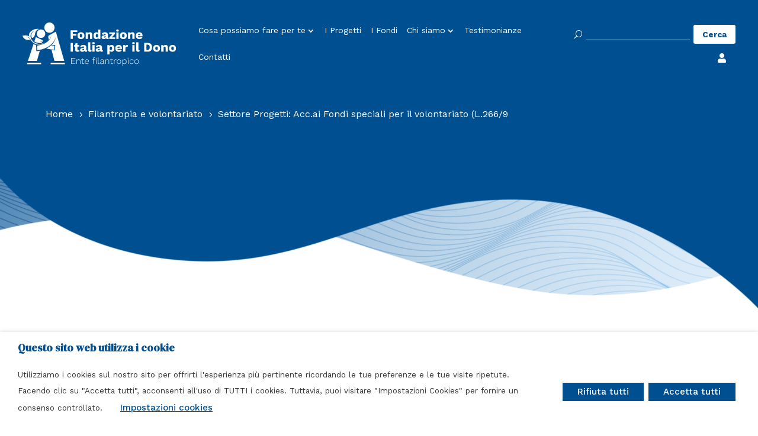

--- FILE ---
content_type: text/html; charset=UTF-8
request_url: https://www.perildono.it/projects_sectors/acc-ai-fondi-speciali-per-il-volontariato-l-266-9/
body_size: 32704
content:
<!DOCTYPE html>
<html lang="it-IT">
<head>
	<meta charset="UTF-8" />
<meta http-equiv="X-UA-Compatible" content="IE=edge">
	<link rel="pingback" href="https://www.perildono.it/xmlrpc.php" />

	<script type="text/javascript">
		document.documentElement.className = 'js';
	</script>
	
	<title>Acc.ai Fondi speciali per il volontariato (L.266/9 | Fondazione Italia per il Dono Ente Filantropico</title>
<meta name='robots' content='max-image-preview:large' />
<script type="text/javascript">
			let jqueryParams=[],jQuery=function(r){return jqueryParams=[...jqueryParams,r],jQuery},$=function(r){return jqueryParams=[...jqueryParams,r],$};window.jQuery=jQuery,window.$=jQuery;let customHeadScripts=!1;jQuery.fn=jQuery.prototype={},$.fn=jQuery.prototype={},jQuery.noConflict=function(r){if(window.jQuery)return jQuery=window.jQuery,$=window.jQuery,customHeadScripts=!0,jQuery.noConflict},jQuery.ready=function(r){jqueryParams=[...jqueryParams,r]},$.ready=function(r){jqueryParams=[...jqueryParams,r]},jQuery.load=function(r){jqueryParams=[...jqueryParams,r]},$.load=function(r){jqueryParams=[...jqueryParams,r]},jQuery.fn.ready=function(r){jqueryParams=[...jqueryParams,r]},$.fn.ready=function(r){jqueryParams=[...jqueryParams,r]};</script><link rel='dns-prefetch' href='//static.addtoany.com' />
<link rel="alternate" type="application/rss+xml" title="Fondazione Italia per il Dono Ente Filantropico &raquo; Feed" href="https://www.perildono.it/feed/" />
<link rel="alternate" type="application/rss+xml" title="Fondazione Italia per il Dono Ente Filantropico &raquo; Feed dei commenti" href="https://www.perildono.it/comments/feed/" />
<link rel="alternate" type="application/rss+xml" title="Feed Fondazione Italia per il Dono Ente Filantropico &raquo; Acc.ai Fondi speciali per il volontariato (L.266/9 Settore Progetti" href="https://www.perildono.it/projects_sectors/acc-ai-fondi-speciali-per-il-volontariato-l-266-9/feed/" />
<meta content="perildono v.1.0.0" name="generator"/><style id='wp-block-library-inline-css' type='text/css'>
:root{--wp-block-synced-color:#7a00df;--wp-block-synced-color--rgb:122,0,223;--wp-bound-block-color:var(--wp-block-synced-color);--wp-editor-canvas-background:#ddd;--wp-admin-theme-color:#007cba;--wp-admin-theme-color--rgb:0,124,186;--wp-admin-theme-color-darker-10:#006ba1;--wp-admin-theme-color-darker-10--rgb:0,107,160.5;--wp-admin-theme-color-darker-20:#005a87;--wp-admin-theme-color-darker-20--rgb:0,90,135;--wp-admin-border-width-focus:2px}@media (min-resolution:192dpi){:root{--wp-admin-border-width-focus:1.5px}}.wp-element-button{cursor:pointer}:root .has-very-light-gray-background-color{background-color:#eee}:root .has-very-dark-gray-background-color{background-color:#313131}:root .has-very-light-gray-color{color:#eee}:root .has-very-dark-gray-color{color:#313131}:root .has-vivid-green-cyan-to-vivid-cyan-blue-gradient-background{background:linear-gradient(135deg,#00d084,#0693e3)}:root .has-purple-crush-gradient-background{background:linear-gradient(135deg,#34e2e4,#4721fb 50%,#ab1dfe)}:root .has-hazy-dawn-gradient-background{background:linear-gradient(135deg,#faaca8,#dad0ec)}:root .has-subdued-olive-gradient-background{background:linear-gradient(135deg,#fafae1,#67a671)}:root .has-atomic-cream-gradient-background{background:linear-gradient(135deg,#fdd79a,#004a59)}:root .has-nightshade-gradient-background{background:linear-gradient(135deg,#330968,#31cdcf)}:root .has-midnight-gradient-background{background:linear-gradient(135deg,#020381,#2874fc)}:root{--wp--preset--font-size--normal:16px;--wp--preset--font-size--huge:42px}.has-regular-font-size{font-size:1em}.has-larger-font-size{font-size:2.625em}.has-normal-font-size{font-size:var(--wp--preset--font-size--normal)}.has-huge-font-size{font-size:var(--wp--preset--font-size--huge)}.has-text-align-center{text-align:center}.has-text-align-left{text-align:left}.has-text-align-right{text-align:right}.has-fit-text{white-space:nowrap!important}#end-resizable-editor-section{display:none}.aligncenter{clear:both}.items-justified-left{justify-content:flex-start}.items-justified-center{justify-content:center}.items-justified-right{justify-content:flex-end}.items-justified-space-between{justify-content:space-between}.screen-reader-text{border:0;clip-path:inset(50%);height:1px;margin:-1px;overflow:hidden;padding:0;position:absolute;width:1px;word-wrap:normal!important}.screen-reader-text:focus{background-color:#ddd;clip-path:none;color:#444;display:block;font-size:1em;height:auto;left:5px;line-height:normal;padding:15px 23px 14px;text-decoration:none;top:5px;width:auto;z-index:100000}html :where(.has-border-color){border-style:solid}html :where([style*=border-top-color]){border-top-style:solid}html :where([style*=border-right-color]){border-right-style:solid}html :where([style*=border-bottom-color]){border-bottom-style:solid}html :where([style*=border-left-color]){border-left-style:solid}html :where([style*=border-width]){border-style:solid}html :where([style*=border-top-width]){border-top-style:solid}html :where([style*=border-right-width]){border-right-style:solid}html :where([style*=border-bottom-width]){border-bottom-style:solid}html :where([style*=border-left-width]){border-left-style:solid}html :where(img[class*=wp-image-]){height:auto;max-width:100%}:where(figure){margin:0 0 1em}html :where(.is-position-sticky){--wp-admin--admin-bar--position-offset:var(--wp-admin--admin-bar--height,0px)}@media screen and (max-width:600px){html :where(.is-position-sticky){--wp-admin--admin-bar--position-offset:0px}}

/*# sourceURL=wp-block-library-inline-css */
</style><style id='global-styles-inline-css' type='text/css'>
:root{--wp--preset--aspect-ratio--square: 1;--wp--preset--aspect-ratio--4-3: 4/3;--wp--preset--aspect-ratio--3-4: 3/4;--wp--preset--aspect-ratio--3-2: 3/2;--wp--preset--aspect-ratio--2-3: 2/3;--wp--preset--aspect-ratio--16-9: 16/9;--wp--preset--aspect-ratio--9-16: 9/16;--wp--preset--color--black: #000000;--wp--preset--color--cyan-bluish-gray: #abb8c3;--wp--preset--color--white: #ffffff;--wp--preset--color--pale-pink: #f78da7;--wp--preset--color--vivid-red: #cf2e2e;--wp--preset--color--luminous-vivid-orange: #ff6900;--wp--preset--color--luminous-vivid-amber: #fcb900;--wp--preset--color--light-green-cyan: #7bdcb5;--wp--preset--color--vivid-green-cyan: #00d084;--wp--preset--color--pale-cyan-blue: #8ed1fc;--wp--preset--color--vivid-cyan-blue: #0693e3;--wp--preset--color--vivid-purple: #9b51e0;--wp--preset--gradient--vivid-cyan-blue-to-vivid-purple: linear-gradient(135deg,rgb(6,147,227) 0%,rgb(155,81,224) 100%);--wp--preset--gradient--light-green-cyan-to-vivid-green-cyan: linear-gradient(135deg,rgb(122,220,180) 0%,rgb(0,208,130) 100%);--wp--preset--gradient--luminous-vivid-amber-to-luminous-vivid-orange: linear-gradient(135deg,rgb(252,185,0) 0%,rgb(255,105,0) 100%);--wp--preset--gradient--luminous-vivid-orange-to-vivid-red: linear-gradient(135deg,rgb(255,105,0) 0%,rgb(207,46,46) 100%);--wp--preset--gradient--very-light-gray-to-cyan-bluish-gray: linear-gradient(135deg,rgb(238,238,238) 0%,rgb(169,184,195) 100%);--wp--preset--gradient--cool-to-warm-spectrum: linear-gradient(135deg,rgb(74,234,220) 0%,rgb(151,120,209) 20%,rgb(207,42,186) 40%,rgb(238,44,130) 60%,rgb(251,105,98) 80%,rgb(254,248,76) 100%);--wp--preset--gradient--blush-light-purple: linear-gradient(135deg,rgb(255,206,236) 0%,rgb(152,150,240) 100%);--wp--preset--gradient--blush-bordeaux: linear-gradient(135deg,rgb(254,205,165) 0%,rgb(254,45,45) 50%,rgb(107,0,62) 100%);--wp--preset--gradient--luminous-dusk: linear-gradient(135deg,rgb(255,203,112) 0%,rgb(199,81,192) 50%,rgb(65,88,208) 100%);--wp--preset--gradient--pale-ocean: linear-gradient(135deg,rgb(255,245,203) 0%,rgb(182,227,212) 50%,rgb(51,167,181) 100%);--wp--preset--gradient--electric-grass: linear-gradient(135deg,rgb(202,248,128) 0%,rgb(113,206,126) 100%);--wp--preset--gradient--midnight: linear-gradient(135deg,rgb(2,3,129) 0%,rgb(40,116,252) 100%);--wp--preset--font-size--small: 13px;--wp--preset--font-size--medium: 20px;--wp--preset--font-size--large: 36px;--wp--preset--font-size--x-large: 42px;--wp--preset--spacing--20: 0.44rem;--wp--preset--spacing--30: 0.67rem;--wp--preset--spacing--40: 1rem;--wp--preset--spacing--50: 1.5rem;--wp--preset--spacing--60: 2.25rem;--wp--preset--spacing--70: 3.38rem;--wp--preset--spacing--80: 5.06rem;--wp--preset--shadow--natural: 6px 6px 9px rgba(0, 0, 0, 0.2);--wp--preset--shadow--deep: 12px 12px 50px rgba(0, 0, 0, 0.4);--wp--preset--shadow--sharp: 6px 6px 0px rgba(0, 0, 0, 0.2);--wp--preset--shadow--outlined: 6px 6px 0px -3px rgb(255, 255, 255), 6px 6px rgb(0, 0, 0);--wp--preset--shadow--crisp: 6px 6px 0px rgb(0, 0, 0);}:root { --wp--style--global--content-size: 823px;--wp--style--global--wide-size: 1080px; }:where(body) { margin: 0; }.wp-site-blocks > .alignleft { float: left; margin-right: 2em; }.wp-site-blocks > .alignright { float: right; margin-left: 2em; }.wp-site-blocks > .aligncenter { justify-content: center; margin-left: auto; margin-right: auto; }:where(.is-layout-flex){gap: 0.5em;}:where(.is-layout-grid){gap: 0.5em;}.is-layout-flow > .alignleft{float: left;margin-inline-start: 0;margin-inline-end: 2em;}.is-layout-flow > .alignright{float: right;margin-inline-start: 2em;margin-inline-end: 0;}.is-layout-flow > .aligncenter{margin-left: auto !important;margin-right: auto !important;}.is-layout-constrained > .alignleft{float: left;margin-inline-start: 0;margin-inline-end: 2em;}.is-layout-constrained > .alignright{float: right;margin-inline-start: 2em;margin-inline-end: 0;}.is-layout-constrained > .aligncenter{margin-left: auto !important;margin-right: auto !important;}.is-layout-constrained > :where(:not(.alignleft):not(.alignright):not(.alignfull)){max-width: var(--wp--style--global--content-size);margin-left: auto !important;margin-right: auto !important;}.is-layout-constrained > .alignwide{max-width: var(--wp--style--global--wide-size);}body .is-layout-flex{display: flex;}.is-layout-flex{flex-wrap: wrap;align-items: center;}.is-layout-flex > :is(*, div){margin: 0;}body .is-layout-grid{display: grid;}.is-layout-grid > :is(*, div){margin: 0;}body{padding-top: 0px;padding-right: 0px;padding-bottom: 0px;padding-left: 0px;}:root :where(.wp-element-button, .wp-block-button__link){background-color: #32373c;border-width: 0;color: #fff;font-family: inherit;font-size: inherit;font-style: inherit;font-weight: inherit;letter-spacing: inherit;line-height: inherit;padding-top: calc(0.667em + 2px);padding-right: calc(1.333em + 2px);padding-bottom: calc(0.667em + 2px);padding-left: calc(1.333em + 2px);text-decoration: none;text-transform: inherit;}.has-black-color{color: var(--wp--preset--color--black) !important;}.has-cyan-bluish-gray-color{color: var(--wp--preset--color--cyan-bluish-gray) !important;}.has-white-color{color: var(--wp--preset--color--white) !important;}.has-pale-pink-color{color: var(--wp--preset--color--pale-pink) !important;}.has-vivid-red-color{color: var(--wp--preset--color--vivid-red) !important;}.has-luminous-vivid-orange-color{color: var(--wp--preset--color--luminous-vivid-orange) !important;}.has-luminous-vivid-amber-color{color: var(--wp--preset--color--luminous-vivid-amber) !important;}.has-light-green-cyan-color{color: var(--wp--preset--color--light-green-cyan) !important;}.has-vivid-green-cyan-color{color: var(--wp--preset--color--vivid-green-cyan) !important;}.has-pale-cyan-blue-color{color: var(--wp--preset--color--pale-cyan-blue) !important;}.has-vivid-cyan-blue-color{color: var(--wp--preset--color--vivid-cyan-blue) !important;}.has-vivid-purple-color{color: var(--wp--preset--color--vivid-purple) !important;}.has-black-background-color{background-color: var(--wp--preset--color--black) !important;}.has-cyan-bluish-gray-background-color{background-color: var(--wp--preset--color--cyan-bluish-gray) !important;}.has-white-background-color{background-color: var(--wp--preset--color--white) !important;}.has-pale-pink-background-color{background-color: var(--wp--preset--color--pale-pink) !important;}.has-vivid-red-background-color{background-color: var(--wp--preset--color--vivid-red) !important;}.has-luminous-vivid-orange-background-color{background-color: var(--wp--preset--color--luminous-vivid-orange) !important;}.has-luminous-vivid-amber-background-color{background-color: var(--wp--preset--color--luminous-vivid-amber) !important;}.has-light-green-cyan-background-color{background-color: var(--wp--preset--color--light-green-cyan) !important;}.has-vivid-green-cyan-background-color{background-color: var(--wp--preset--color--vivid-green-cyan) !important;}.has-pale-cyan-blue-background-color{background-color: var(--wp--preset--color--pale-cyan-blue) !important;}.has-vivid-cyan-blue-background-color{background-color: var(--wp--preset--color--vivid-cyan-blue) !important;}.has-vivid-purple-background-color{background-color: var(--wp--preset--color--vivid-purple) !important;}.has-black-border-color{border-color: var(--wp--preset--color--black) !important;}.has-cyan-bluish-gray-border-color{border-color: var(--wp--preset--color--cyan-bluish-gray) !important;}.has-white-border-color{border-color: var(--wp--preset--color--white) !important;}.has-pale-pink-border-color{border-color: var(--wp--preset--color--pale-pink) !important;}.has-vivid-red-border-color{border-color: var(--wp--preset--color--vivid-red) !important;}.has-luminous-vivid-orange-border-color{border-color: var(--wp--preset--color--luminous-vivid-orange) !important;}.has-luminous-vivid-amber-border-color{border-color: var(--wp--preset--color--luminous-vivid-amber) !important;}.has-light-green-cyan-border-color{border-color: var(--wp--preset--color--light-green-cyan) !important;}.has-vivid-green-cyan-border-color{border-color: var(--wp--preset--color--vivid-green-cyan) !important;}.has-pale-cyan-blue-border-color{border-color: var(--wp--preset--color--pale-cyan-blue) !important;}.has-vivid-cyan-blue-border-color{border-color: var(--wp--preset--color--vivid-cyan-blue) !important;}.has-vivid-purple-border-color{border-color: var(--wp--preset--color--vivid-purple) !important;}.has-vivid-cyan-blue-to-vivid-purple-gradient-background{background: var(--wp--preset--gradient--vivid-cyan-blue-to-vivid-purple) !important;}.has-light-green-cyan-to-vivid-green-cyan-gradient-background{background: var(--wp--preset--gradient--light-green-cyan-to-vivid-green-cyan) !important;}.has-luminous-vivid-amber-to-luminous-vivid-orange-gradient-background{background: var(--wp--preset--gradient--luminous-vivid-amber-to-luminous-vivid-orange) !important;}.has-luminous-vivid-orange-to-vivid-red-gradient-background{background: var(--wp--preset--gradient--luminous-vivid-orange-to-vivid-red) !important;}.has-very-light-gray-to-cyan-bluish-gray-gradient-background{background: var(--wp--preset--gradient--very-light-gray-to-cyan-bluish-gray) !important;}.has-cool-to-warm-spectrum-gradient-background{background: var(--wp--preset--gradient--cool-to-warm-spectrum) !important;}.has-blush-light-purple-gradient-background{background: var(--wp--preset--gradient--blush-light-purple) !important;}.has-blush-bordeaux-gradient-background{background: var(--wp--preset--gradient--blush-bordeaux) !important;}.has-luminous-dusk-gradient-background{background: var(--wp--preset--gradient--luminous-dusk) !important;}.has-pale-ocean-gradient-background{background: var(--wp--preset--gradient--pale-ocean) !important;}.has-electric-grass-gradient-background{background: var(--wp--preset--gradient--electric-grass) !important;}.has-midnight-gradient-background{background: var(--wp--preset--gradient--midnight) !important;}.has-small-font-size{font-size: var(--wp--preset--font-size--small) !important;}.has-medium-font-size{font-size: var(--wp--preset--font-size--medium) !important;}.has-large-font-size{font-size: var(--wp--preset--font-size--large) !important;}.has-x-large-font-size{font-size: var(--wp--preset--font-size--x-large) !important;}
/*# sourceURL=global-styles-inline-css */
</style>

<link rel='stylesheet' id='som_lost_password_style-css' href='https://www.perildono.it/wp-content/plugins/frontend-reset-password/assets/css/password-lost.css?ver=6.9' type='text/css' media='all' />
<link rel='stylesheet' id='font-awesome-all-css' href='https://www.perildono.it/wp-content/plugins/pelican/assets/vendor/font-awesome/css/all.min.css?ver=5.15.1' type='text/css' media='all' />
<link rel='stylesheet' id='pelican-css' href='https://www.perildono.it/wp-content/plugins/pelican/assets/public/css/pelican-public.css?ver=1.4.5' type='text/css' media='all' />
<style id='pelican-inline-css' type='text/css'>
 .pelican-site-content, #pelican-page-title .page-title-box, #pelican-page-info .page-info-box{width:1080px}@media only screen and (max-width:1080px){.pelican-site-content, #pelican-page-title .page-title-box, #pelican-page-info .page-info-box{width:100%}.pelican-site-content > *{margin-right:1rem !important;margin-left:1rem !important}}#pelican-page-info{background:#666}.pelican-page .pelican-archive .pelican-button.accent, .pelican-page .pelican-single .pelican-button.accent, .pelican-page .pelican-section .pelican-button.accent{background-color:transparent}.pelican-page .pelican-archive .pelican-button.accent:hover, .pelican-page .pelican-archive .pelican-button.accent:focus, .pelican-page .pelican-archive .pelican-button.accent:active, .pelican-page .pelican-single .pelican-button.accent:hover, .pelican-page .pelican-single .pelican-button.accent:focus, .pelican-page .pelican-single .pelican-button.accent:active, .pelican-page .pelican-section .pelican-button.accent:hover, .pelican-page .pelican-section .pelican-button.accent:focus, .pelican-page .pelican-section .pelican-button.accent:active{background-color:transparent}.pelican-page .pelican-archive .pelican-button.accent, .pelican-page .pelican-archive .pelican-button.accent:hover, .pelican-page .pelican-archive .pelican-button.accent:focus, .pelican-page .pelican-archive .pelican-button.accent:active, .pelican-page .pelican-single .pelican-button.accent, .pelican-page .pelican-single .pelican-button.accent:hover, .pelican-page .pelican-single .pelican-button.accent:focus, .pelican-page .pelican-single .pelican-button.accent:active, .pelican-page .pelican-section .pelican-button.accent, .pelican-page .pelican-section .pelican-button.accent:hover, .pelican-page .pelican-section .pelican-button.accent:focus, .pelican-page .pelican-section .pelican-button.accent:active{color:rgb(0,80,145)}
/*# sourceURL=pelican-inline-css */
</style>
<link rel='stylesheet' id='cookie-law-info-css' href='https://www.perildono.it/wp-content/plugins/webtoffee-gdpr-cookie-consent/public/css/cookie-law-info-public.css?ver=2.6.2' type='text/css' media='all' />
<link rel='stylesheet' id='cookie-law-info-gdpr-css' href='https://www.perildono.it/wp-content/plugins/webtoffee-gdpr-cookie-consent/public/css/cookie-law-info-gdpr.css?ver=2.6.2' type='text/css' media='all' />
<style id='cookie-law-info-gdpr-inline-css' type='text/css'>
.cli-modal-content, .cli-tab-content { background-color: #ffffff; }.cli-privacy-content-text, .cli-modal .cli-modal-dialog, .cli-tab-container p, a.cli-privacy-readmore { color: #000000; }.cli-tab-header { background-color: #f2f2f2; }.cli-tab-header, .cli-tab-header a.cli-nav-link,span.cli-necessary-caption,.cli-switch .cli-slider:after { color: #000000; }.cli-switch .cli-slider:before { background-color: #ffffff; }.cli-switch input:checked + .cli-slider:before { background-color: #ffffff; }.cli-switch .cli-slider { background-color: #e3e1e8; }.cli-switch input:checked + .cli-slider { background-color: #28a745; }.cli-modal-close svg { fill: #000000; }.cli-tab-footer .wt-cli-privacy-accept-all-btn { background-color: #00acad; color: #ffffff}.cli-tab-footer .wt-cli-privacy-accept-btn { background-color: #00acad; color: #ffffff}.cli-tab-header a:before{ border-right: 1px solid #000000; border-bottom: 1px solid #000000; }
/*# sourceURL=cookie-law-info-gdpr-inline-css */
</style>
<link rel='stylesheet' id='bck-core-css' href='https://www.perildono.it/wp-content/plugins/brain-conkit/public/css/core.min.css?ver=2.4.17' type='text/css' media='all' />
<link rel='stylesheet' id='wdc-core-css' href='https://www.perildono.it/wp-content/plugins/wow-divi-carousel/assets/css/core.css?ver=all' type='text/css' media='all' />
<link rel='stylesheet' id='brain-conkit-styles-css' href='https://www.perildono.it/wp-content/plugins/brain-conkit/styles/style.min.css?ver=2.4.17' type='text/css' media='all' />
<link rel='stylesheet' id='divi-breadcrumbs-styles-css' href='https://www.perildono.it/wp-content/plugins/breadcrumbs-divi-module/styles/style.min.css?ver=1.2.2' type='text/css' media='all' />
<link rel='stylesheet' id='wow-divi-carousel-styles-css' href='https://www.perildono.it/wp-content/plugins/wow-divi-carousel/styles/style.min.css?ver=2.3.3' type='text/css' media='all' />
<link rel='stylesheet' id='dashicons-css' href='https://www.perildono.it/wp-includes/css/dashicons.min.css?ver=6.9' type='text/css' media='all' />
<link rel='stylesheet' id='nf-display-css' href='https://www.perildono.it/wp-content/plugins/ninja-forms/assets/css/display-opinions-light.css?ver=6.9' type='text/css' media='all' />
<link rel='stylesheet' id='nf-font-awesome-css' href='https://www.perildono.it/wp-content/plugins/ninja-forms/assets/css/font-awesome.min.css?ver=6.9' type='text/css' media='all' />
<link rel='stylesheet' id='popup-maker-site-css' href='https://www.perildono.it/wp-content/plugins/popup-maker/assets/css/pum-site.min.css?ver=1.20.4' type='text/css' media='all' />
<style id='popup-maker-site-inline-css' type='text/css'>
/* Popup Google Fonts */
@import url('//fonts.googleapis.com/css?family=Montserrat:100');

/* Popup Theme 3197: Tema predefinito */
.pum-theme-3197, .pum-theme-tema-predefinito { background-color: rgba( 0, 80, 145, 1.00 ) } 
.pum-theme-3197 .pum-container, .pum-theme-tema-predefinito .pum-container { padding: 18px; border-radius: 0px; border: 1px none #000000; box-shadow: 1px 1px 3px 0px rgba( 2, 2, 2, 0.23 ); background-color: rgba( 255, 255, 255, 1.00 ) } 
.pum-theme-3197 .pum-title, .pum-theme-tema-predefinito .pum-title { color: #000000; text-align: left; text-shadow: 0px 0px 0px rgba( 2, 2, 2, 0.23 ); font-family: inherit; font-weight: 400; font-size: 32px; line-height: 36px } 
.pum-theme-3197 .pum-content, .pum-theme-tema-predefinito .pum-content { color: #8c8c8c; font-family: inherit; font-weight: 400 } 
.pum-theme-3197 .pum-content + .pum-close, .pum-theme-tema-predefinito .pum-content + .pum-close { position: absolute; height: 40px; width: 42px; left: auto; right: 0px; bottom: auto; top: 0px; padding: 0px; color: #ffffff; font-family: inherit; font-weight: 400; font-size: 12px; line-height: 36px; border: 1px none #ffffff; border-radius: 0px; box-shadow: 1px 1px 3px 0px rgba( 2, 2, 2, 0.23 ); text-shadow: 0px 0px 0px rgba( 0, 0, 0, 0.23 ); background-color: rgba( 0, 80, 145, 1.00 ) } 

/* Popup Theme 3198: Light Box */
.pum-theme-3198, .pum-theme-lightbox { background-color: rgba( 0, 0, 0, 0.60 ) } 
.pum-theme-3198 .pum-container, .pum-theme-lightbox .pum-container { padding: 18px; border-radius: 3px; border: 8px solid #000000; box-shadow: 0px 0px 30px 0px rgba( 2, 2, 2, 1.00 ); background-color: rgba( 255, 255, 255, 1.00 ) } 
.pum-theme-3198 .pum-title, .pum-theme-lightbox .pum-title { color: #000000; text-align: left; text-shadow: 0px 0px 0px rgba( 2, 2, 2, 0.23 ); font-family: inherit; font-weight: 100; font-size: 32px; line-height: 36px } 
.pum-theme-3198 .pum-content, .pum-theme-lightbox .pum-content { color: #000000; font-family: inherit; font-weight: 100 } 
.pum-theme-3198 .pum-content + .pum-close, .pum-theme-lightbox .pum-content + .pum-close { position: absolute; height: 26px; width: 26px; left: auto; right: -13px; bottom: auto; top: -13px; padding: 0px; color: #ffffff; font-family: Arial; font-weight: 100; font-size: 24px; line-height: 24px; border: 2px solid #ffffff; border-radius: 26px; box-shadow: 0px 0px 15px 1px rgba( 2, 2, 2, 0.75 ); text-shadow: 0px 0px 0px rgba( 0, 0, 0, 0.23 ); background-color: rgba( 0, 0, 0, 1.00 ) } 

/* Popup Theme 3199: Blu aziendale */
.pum-theme-3199, .pum-theme-enterprise-blue { background-color: rgba( 0, 0, 0, 0.70 ) } 
.pum-theme-3199 .pum-container, .pum-theme-enterprise-blue .pum-container { padding: 28px; border-radius: 5px; border: 1px none #000000; box-shadow: 0px 10px 25px 4px rgba( 2, 2, 2, 0.50 ); background-color: rgba( 255, 255, 255, 1.00 ) } 
.pum-theme-3199 .pum-title, .pum-theme-enterprise-blue .pum-title { color: #315b7c; text-align: left; text-shadow: 0px 0px 0px rgba( 2, 2, 2, 0.23 ); font-family: inherit; font-weight: 100; font-size: 34px; line-height: 36px } 
.pum-theme-3199 .pum-content, .pum-theme-enterprise-blue .pum-content { color: #2d2d2d; font-family: inherit; font-weight: 100 } 
.pum-theme-3199 .pum-content + .pum-close, .pum-theme-enterprise-blue .pum-content + .pum-close { position: absolute; height: 28px; width: 28px; left: auto; right: 8px; bottom: auto; top: 8px; padding: 4px; color: #ffffff; font-family: Times New Roman; font-weight: 100; font-size: 20px; line-height: 20px; border: 1px none #ffffff; border-radius: 42px; box-shadow: 0px 0px 0px 0px rgba( 2, 2, 2, 0.23 ); text-shadow: 0px 0px 0px rgba( 0, 0, 0, 0.23 ); background-color: rgba( 49, 91, 124, 1.00 ) } 

/* Popup Theme 3200: Disclaimer */
.pum-theme-3200, .pum-theme-hello-box { background-color: rgba( 0, 0, 0, 0.75 ) } 
.pum-theme-3200 .pum-container, .pum-theme-hello-box .pum-container { padding: 30px; border-radius: 80px; border: 14px solid #81d742; box-shadow: 0px 0px 0px 0px rgba( 2, 2, 2, 0.00 ); background-color: rgba( 255, 255, 255, 1.00 ) } 
.pum-theme-3200 .pum-title, .pum-theme-hello-box .pum-title { color: #2d2d2d; text-align: left; text-shadow: 0px 0px 0px rgba( 2, 2, 2, 0.23 ); font-family: Montserrat; font-weight: 100; font-size: 32px; line-height: 36px } 
.pum-theme-3200 .pum-content, .pum-theme-hello-box .pum-content { color: #2d2d2d; font-family: inherit; font-weight: 100 } 
.pum-theme-3200 .pum-content + .pum-close, .pum-theme-hello-box .pum-content + .pum-close { position: absolute; height: auto; width: auto; left: auto; right: -30px; bottom: auto; top: -30px; padding: 0px; color: #2d2d2d; font-family: Times New Roman; font-weight: 100; font-size: 32px; line-height: 28px; border: 1px none #ffffff; border-radius: 28px; box-shadow: 0px 0px 0px 0px rgba( 2, 2, 2, 0.23 ); text-shadow: 0px 0px 0px rgba( 0, 0, 0, 0.23 ); background-color: rgba( 255, 255, 255, 1.00 ) } 

/* Popup Theme 3201: Bordo netto */
.pum-theme-3201, .pum-theme-cutting-edge { background-color: rgba( 0, 0, 0, 0.50 ) } 
.pum-theme-3201 .pum-container, .pum-theme-cutting-edge .pum-container { padding: 18px; border-radius: 0px; border: 1px none #000000; box-shadow: 0px 10px 25px 0px rgba( 2, 2, 2, 0.50 ); background-color: rgba( 30, 115, 190, 1.00 ) } 
.pum-theme-3201 .pum-title, .pum-theme-cutting-edge .pum-title { color: #ffffff; text-align: left; text-shadow: 0px 0px 0px rgba( 2, 2, 2, 0.23 ); font-family: Sans-Serif; font-weight: 100; font-size: 26px; line-height: 28px } 
.pum-theme-3201 .pum-content, .pum-theme-cutting-edge .pum-content { color: #ffffff; font-family: inherit; font-weight: 100 } 
.pum-theme-3201 .pum-content + .pum-close, .pum-theme-cutting-edge .pum-content + .pum-close { position: absolute; height: 24px; width: 24px; left: auto; right: 0px; bottom: auto; top: 0px; padding: 0px; color: #1e73be; font-family: Times New Roman; font-weight: 100; font-size: 32px; line-height: 24px; border: 1px none #ffffff; border-radius: 0px; box-shadow: -1px 1px 1px 0px rgba( 2, 2, 2, 0.10 ); text-shadow: -1px 1px 1px rgba( 0, 0, 0, 0.10 ); background-color: rgba( 238, 238, 34, 1.00 ) } 

/* Popup Theme 3202: Cornice */
.pum-theme-3202, .pum-theme-framed-border { background-color: rgba( 255, 255, 255, 0.50 ) } 
.pum-theme-3202 .pum-container, .pum-theme-framed-border .pum-container { padding: 18px; border-radius: 0px; border: 20px outset #dd3333; box-shadow: 1px 1px 3px 0px rgba( 2, 2, 2, 0.97 ) inset; background-color: rgba( 255, 251, 239, 1.00 ) } 
.pum-theme-3202 .pum-title, .pum-theme-framed-border .pum-title { color: #000000; text-align: left; text-shadow: 0px 0px 0px rgba( 2, 2, 2, 0.23 ); font-family: inherit; font-weight: 100; font-size: 32px; line-height: 36px } 
.pum-theme-3202 .pum-content, .pum-theme-framed-border .pum-content { color: #2d2d2d; font-family: inherit; font-weight: 100 } 
.pum-theme-3202 .pum-content + .pum-close, .pum-theme-framed-border .pum-content + .pum-close { position: absolute; height: 20px; width: 20px; left: auto; right: -20px; bottom: auto; top: -20px; padding: 0px; color: #ffffff; font-family: Tahoma; font-weight: 700; font-size: 16px; line-height: 18px; border: 1px none #ffffff; border-radius: 0px; box-shadow: 0px 0px 0px 0px rgba( 2, 2, 2, 0.23 ); text-shadow: 0px 0px 0px rgba( 0, 0, 0, 0.23 ); background-color: rgba( 0, 0, 0, 0.55 ) } 

/* Popup Theme 3203: Barra fluttuante - Blu tenue */
.pum-theme-3203, .pum-theme-floating-bar { background-color: rgba( 255, 255, 255, 0.00 ) } 
.pum-theme-3203 .pum-container, .pum-theme-floating-bar .pum-container { padding: 8px; border-radius: 0px; border: 1px none #000000; box-shadow: 1px 1px 3px 0px rgba( 2, 2, 2, 0.23 ); background-color: rgba( 238, 246, 252, 1.00 ) } 
.pum-theme-3203 .pum-title, .pum-theme-floating-bar .pum-title { color: #505050; text-align: left; text-shadow: 0px 0px 0px rgba( 2, 2, 2, 0.23 ); font-family: inherit; font-weight: 400; font-size: 32px; line-height: 36px } 
.pum-theme-3203 .pum-content, .pum-theme-floating-bar .pum-content { color: #505050; font-family: inherit; font-weight: 400 } 
.pum-theme-3203 .pum-content + .pum-close, .pum-theme-floating-bar .pum-content + .pum-close { position: absolute; height: 18px; width: 18px; left: auto; right: 5px; bottom: auto; top: 50%; padding: 0px; color: #505050; font-family: Sans-Serif; font-weight: 700; font-size: 15px; line-height: 18px; border: 1px solid #505050; border-radius: 15px; box-shadow: 0px 0px 0px 0px rgba( 2, 2, 2, 0.00 ); text-shadow: 0px 0px 0px rgba( 0, 0, 0, 0.00 ); background-color: rgba( 255, 255, 255, 0.00 ); transform: translate(0, -50%) } 

/* Popup Theme 3204: Solo contenuto - da utilizzare con page builder o l&#039;editor dei blocchi */
.pum-theme-3204, .pum-theme-content-only { background-color: rgba( 0, 0, 0, 0.70 ) } 
.pum-theme-3204 .pum-container, .pum-theme-content-only .pum-container { padding: 0px; border-radius: 0px; border: 1px none #000000; box-shadow: 0px 0px 0px 0px rgba( 2, 2, 2, 0.00 ) } 
.pum-theme-3204 .pum-title, .pum-theme-content-only .pum-title { color: #000000; text-align: left; text-shadow: 0px 0px 0px rgba( 2, 2, 2, 0.23 ); font-family: inherit; font-weight: 400; font-size: 32px; line-height: 36px } 
.pum-theme-3204 .pum-content, .pum-theme-content-only .pum-content { color: #8c8c8c; font-family: inherit; font-weight: 400 } 
.pum-theme-3204 .pum-content + .pum-close, .pum-theme-content-only .pum-content + .pum-close { position: absolute; height: 18px; width: 18px; left: auto; right: 7px; bottom: auto; top: 7px; padding: 0px; color: #000000; font-family: inherit; font-weight: 700; font-size: 20px; line-height: 20px; border: 1px none #ffffff; border-radius: 15px; box-shadow: 0px 0px 0px 0px rgba( 2, 2, 2, 0.00 ); text-shadow: 0px 0px 0px rgba( 0, 0, 0, 0.00 ); background-color: rgba( 255, 255, 255, 0.00 ) } 

#pum-3214 {z-index: 1999999999}
#pum-3205 {z-index: 1999999999}

/*# sourceURL=popup-maker-site-inline-css */
</style>
<link rel='stylesheet' id='addtoany-css' href='https://www.perildono.it/wp-content/plugins/add-to-any/addtoany.min.css?ver=1.16' type='text/css' media='all' />
<link rel='stylesheet' id='divi-style-parent-css' href='https://www.perildono.it/wp-content/themes/Divi/style-static.min.css?ver=4.27.4' type='text/css' media='all' />
<link rel='stylesheet' id='pelican-style-css' href='https://www.perildono.it/wp-content/themes/perildono/pelican/style.css?ver=6.9' type='text/css' media='all' />
<link rel='stylesheet' id='divi-style-pum-css' href='https://www.perildono.it/wp-content/themes/perildono/style.css?ver=4.27.4' type='text/css' media='all' />
<style id='divi-style-pum-inline-css' type='text/css'>
.bck-blog-designer-archive article.et_pb_post{display:flex;align-items:center;}article.et_pb_post .bck-post-thumbnail-wrap{overflow:hidden;position:relative;}article.et_pb_post .bck-post-thumbnail-wrap a{width:100%;height:inherit;overflow:inherit;}article.et_pb_post .bck-post-thumbnail-wrap img{width:100%;transition:.3s all ease-in-out;}article.et_pb_post .bck-post-content{display:flex;flex-direction:column;}article.et_pb_post .bck-post-content .entry-title{margin-bottom:0;}@media screen and (min-width:768px){.bck-blog-designer-layout-2 article.et_pb_post .bck-post-thumbnail-wrap a,.bck-blog-designer-layout-3 article.et_pb_post .bck-post-thumbnail-wrap a{margin-bottom:0px;}article.et_pb_post .bck-post-content > .entry-title{margin-top:0;}.bck-blog-designer-layout-2 article.et_pb_post .bck-post-thumbnail-wrap,.bck-blog-designer-layout-2 article.et_pb_post .bck-post-content,.bck-blog-designer-layout-3 article.et_pb_post .bck-post-thumbnail-wrap,.bck-blog-designer-layout-3 article.et_pb_post .bck-post-content{width:100%;}.bck-blog-designer-layout-2 article.et_pb_post .bck-post-thumbnail-wrap,.bck-blog-designer-layout-3 article.et_pb_post .bck-post-thumbnail-wrap{max-width:50%;height:250px;}.bck-blog-designer-layout-2 article.et_pb_post .bck-post-thumbnail-wrap a,.bck-blog-designer-layout-3 article.et_pb_post .bck-post-thumbnail-wrap a{height:inherit;position:inherit;}.bck-blog-designer-layout-2 article.et_pb_post .bck-post-thumbnail-wrap a img,.bck-blog-designer-layout-3 article.et_pb_post .bck-post-thumbnail-wrap a img{position:absolute;object-fit:cover;height:100%;width:100%;}.bck-blog-designer-layout-2 article.et_pb_post .bck-post-thumbnail-wrap{padding-left:20px;}.bck-blog-designer-layout-3 article.et_pb_post .bck-post-thumbnail-wrap{padding-right:20px;}}@media (max-width:768px){body.bck-blogdesigner-layout-2 article.et_pb_post .bck-post-thumbnail-wrap,body.bck-blog-designer-layout-2 article.et_pb_post .bck-post-content,body.bck-blog-designer-layout-3 article.et_pb_post .bck-post-thumbnail-wrap,body.bck-blog-designer-layout-3 article.et_pb_post .bck-post-content{width:100%;max-width:100%;}body.bck-blog-designer-layout-1 article.et_pb_post.postbody.bck-blog-designer-layout-2 article.et_pb_post.post,body.bck-blog-designer-layout-3 article.et_pb_post.post{flex-direction:column;}}.bck-blog-designer-grid-layout .bck-grid{display:grid;grid-column-gap:30px;grid-row-gap:60px;}.bck-blog-designer-layout-3 .left-area .et_pb_post{margin-bottom:60px;}.bck-blog-designer-layout-2 .left-area .et_pb_post{margin-bottom:60px;}.bck-blog-designer-grid-layout .bck-grid .et_pb_post{margin-bottom:0px !important;}.bck-blog-designer-grid-layout .bck-grid{grid-template-columns:repeat(1,1fr);}@media (max-width:767px){.bck-blog-designer-grid-layout .bck-grid{grid-template-columns:repeat(1,1fr);}}@media (min-width:768px) and (max-width:980px){.bck-blog-designer-grid-layout .bck-grid{grid-template-columns:repeat(1,1fr);}}.bck-blog-designer-archive #main-content{background-color:#fff;}.bck-blog-designer-archive article.et_pb_post{background-color:#fff;}.bck-blog-designer-archive article.et_pb_post{padding:0px;}article.et_pb_post .bck-post-thumbnail-wrap{height:250px !important;}article.et_pb_post .bck-post-thumbnail-wrap img{flex:1;height:100%;object-fit:cover;width:100%;}article.et_pb_post .bck-post-thumbnail-wrap{margin-bottom:30px;}.bck-blog-designer-layout-1 article.et_pb_post{flex-direction:column;}.bck-blog-designer-archive article.et_pb_post .bck-button{font-size:14px;}.bck-blog-designer-archive article.et_pb_post .bck-button{color:#000;}.bck-blog-designer-archive article.et_pb_post .bck-button{background-color:#fff;}.bck-blog-designer-archive article.et_pb_post .bck-button{padding:0px;}.bck-blog-designer-archive article.et_pb_post .bck-button{border-width:0px;}.bck-blog-designer-archive article.et_pb_post .bck-button{border-color:#fff;}.bck-blog-designer-archive article.et_pb_post .bck-button{border-radius:0px;}.bck-blog-designer-archive article.et_pb_post .bck-button{letter-spacing:0px;}.bck-blog-designer-archive article.et_pb_post .bck-button{font-weight:400;}.bck-blog-designer-archive article.et_pb_post .bck-readmore-wrap{padding-top:10px;}.bck-blog-designer-single-custom-width #main-content .container,.bck-blog-designer-single-custom-width .bck-related-posts .container{max-width:1080px;width:100% !important;}.bck-blog-designer-single #main-content{background-color:#fff;}.bck-blog-designer-single article.et_pb_post{background-color:#fff;}.bck-blog-designer-single article.et_pb_post{padding-left:0px;padding-right:0px;padding-top:0px;}.bck-blog-designer-single article.et_pb_post{margin-bottom:30px;}.bck-blog-designer.bck-blog-designer-single .bck-related-posts{background-color:#edf2f7;}.bck-blog-designer.bck-blog-designer-single .bck-related-posts-title{color:#000;}
/*# sourceURL=divi-style-pum-inline-css */
</style>
<script type="text/javascript" id="addtoany-core-js-before">
/* <![CDATA[ */
window.a2a_config=window.a2a_config||{};a2a_config.callbacks=[];a2a_config.overlays=[];a2a_config.templates={};a2a_localize = {
	Share: "Condividi",
	Save: "Salva",
	Subscribe: "Abbonati",
	Email: "Email",
	Bookmark: "Segnalibro",
	ShowAll: "espandi",
	ShowLess: "comprimi",
	FindServices: "Trova servizi",
	FindAnyServiceToAddTo: "Trova subito un servizio da aggiungere",
	PoweredBy: "Powered by",
	ShareViaEmail: "Condividi via email",
	SubscribeViaEmail: "Iscriviti via email",
	BookmarkInYourBrowser: "Aggiungi ai segnalibri",
	BookmarkInstructions: "Premi Ctrl+D o \u2318+D per mettere questa pagina nei preferiti",
	AddToYourFavorites: "Aggiungi ai favoriti",
	SendFromWebOrProgram: "Invia da qualsiasi indirizzo email o programma di posta elettronica",
	EmailProgram: "Programma di posta elettronica",
	More: "Di più&#8230;",
	ThanksForSharing: "Grazie per la condivisione!",
	ThanksForFollowing: "Thanks for following!"
};


//# sourceURL=addtoany-core-js-before
/* ]]> */
</script>
<script type="text/javascript" defer src="https://static.addtoany.com/menu/page.js" id="addtoany-core-js"></script>
<script type="text/javascript" src="https://www.perildono.it/wp-includes/js/jquery/jquery.min.js?ver=3.7.1" id="jquery-core-js"></script>
<script type="text/javascript" src="https://www.perildono.it/wp-includes/js/jquery/jquery-migrate.min.js?ver=3.4.1" id="jquery-migrate-js"></script>
<script type="text/javascript" id="jquery-js-after">
/* <![CDATA[ */
jqueryParams.length&&$.each(jqueryParams,function(e,r){if("function"==typeof r){var n=String(r);n.replace("$","jQuery");var a=new Function("return "+n)();$(document).ready(a)}});
//# sourceURL=jquery-js-after
/* ]]> */
</script>
<script type="text/javascript" defer src="https://www.perildono.it/wp-content/plugins/add-to-any/addtoany.min.js?ver=1.1" id="addtoany-jquery-js"></script>
<script type="text/javascript" src="https://www.perildono.it/wp-content/plugins/pelican/assets/public/js/pelican-public.js?ver=1.4.5" id="pelican-js"></script>
<script type="text/javascript" id="cookie-law-info-js-extra">
/* <![CDATA[ */
var Cli_Data = {"nn_cookie_ids":["yt-remote-session-name","yt-remote-fast-check-period","ytidb::LAST_RESULT_ENTRY_KEY","yt-remote-session-app","yt-remote-cast-installed","yt-remote-connected-devices","yt.innertube::requests","yt.innertube::nextId","yt-remote-device-id","VISITOR_INFO1_LIVE","VISITOR_PRIVACY_METADATA","YSC","wp-postpass_6d9a7fc80ce53841fb75ca51b4a76ca1","wordpress_test_cookie","CookieLawInfoConsent","wordpressuser_6d9a7fc80ce53841fb75ca51b4a76ca1","wordpresspass_6d9a7fc80ce53841fb75ca51b4a76ca1","wp-settings-0","wp-settings-time-0","wordpress_sec_6d9a7fc80ce53841fb75ca51b4a76ca1","wordpress_logged_in_6d9a7fc80ce53841fb75ca51b4a76ca1","wordpress_6d9a7fc80ce53841fb75ca51b4a76ca1"],"non_necessary_cookies":{"necessary":["cookielawinfo-checkbox-advertisement","wp-postpass_6d9a7fc80ce53841fb75ca51b4a76ca1","wordpress_test_cookie","CookieLawInfoConsent","wordpressuser_6d9a7fc80ce53841fb75ca51b4a76ca1","wordpresspass_6d9a7fc80ce53841fb75ca51b4a76ca1","wp-settings-0","wp-settings-time-0","wordpress_sec_6d9a7fc80ce53841fb75ca51b4a76ca1","wordpress_logged_in_6d9a7fc80ce53841fb75ca51b4a76ca1","wordpress_6d9a7fc80ce53841fb75ca51b4a76ca1"],"advertisement":["yt-remote-session-name","yt-remote-fast-check-period","ytidb::LAST_RESULT_ENTRY_KEY","yt-remote-session-app","yt-remote-cast-installed","yt-remote-connected-devices","yt.innertube::requests","yt.innertube::nextId","yt-remote-device-id","VISITOR_INFO1_LIVE","VISITOR_PRIVACY_METADATA","YSC"]},"cookielist":{"necessary":{"id":216,"status":true,"priority":0,"title":"Cookie tecnici necessari e statistici","strict":true,"default_state":false,"ccpa_optout":false,"loadonstart":true},"advertisement":{"id":220,"status":true,"priority":2,"title":"Cookie di profilazione \u2013 social media","strict":false,"default_state":false,"ccpa_optout":false,"loadonstart":false},"analytics":{"id":219,"status":true,"priority":1,"title":"Cookie analitici","strict":false,"default_state":true,"ccpa_optout":false,"loadonstart":false}},"ajax_url":"https://www.perildono.it/wp-admin/admin-ajax.php","current_lang":"it","security":"b207dc474b","eu_countries":["GB"],"geoIP":"disabled","use_custom_geolocation_api":"","custom_geolocation_api":"https://geoip.cookieyes.com/geoip/checker/result.php","consentVersion":"1","strictlyEnabled":["necessary","obligatoire","necessary"],"cookieDomain":"","privacy_length":"250","ccpaEnabled":"","ccpaRegionBased":"","ccpaBarEnabled":"","ccpaType":"gdpr","triggerDomRefresh":"","secure_cookies":""};
var log_object = {"ajax_url":"https://www.perildono.it/wp-admin/admin-ajax.php"};
//# sourceURL=cookie-law-info-js-extra
/* ]]> */
</script>
<script type="text/javascript" src="https://www.perildono.it/wp-content/plugins/webtoffee-gdpr-cookie-consent/public/js/cookie-law-info-public.js?ver=2.6.2" id="cookie-law-info-js"></script>
<script type="text/javascript" src="https://www.perildono.it/wp-content/themes/perildono/kudu.js?ver=1.0.110" id="kudu-js-js"></script>
<script type="text/javascript" src="https://www.perildono.it/wp-content/themes/perildono/assets/clipboard.min.js?ver=1" id="clipboard-js-js"></script>
<script type="text/javascript" src="https://www.perildono.it/wp-includes/js/underscore.min.js?ver=1.13.7" id="underscore-js"></script>
<script type="text/javascript" src="https://www.perildono.it/wp-includes/js/backbone.min.js?ver=1.6.0" id="backbone-js"></script>
<script type="text/javascript" src="https://www.perildono.it/wp-content/plugins/ninja-forms/assets/js/min/front-end-deps.js?ver=3.10.4.1" id="nf-front-end-deps-js"></script>
<script type="text/javascript" id="nf-front-end-js-extra">
/* <![CDATA[ */
var nfi18n = {"ninjaForms":"Ninja Forms","changeEmailErrorMsg":"Immetti un indirizzo email valido.","changeDateErrorMsg":"Please enter a valid date!","confirmFieldErrorMsg":"Questi campi devono corrispondere.","fieldNumberNumMinError":"Errore numero min","fieldNumberNumMaxError":"Errore numero max","fieldNumberIncrementBy":"Incrementa di ","fieldTextareaRTEInsertLink":"Inserisci link","fieldTextareaRTEInsertMedia":"Inserisci media","fieldTextareaRTESelectAFile":"Seleziona un file","formErrorsCorrectErrors":"Correggi gli errori prima di inviare il form.","formHoneypot":"Se sei un essere umano e vedi questo campo, lascialo vuoto.","validateRequiredField":"Campo obbligatorio.","honeypotHoneypotError":"Errore Honeypot","fileUploadOldCodeFileUploadInProgress":"Caricamento file in corso.","fileUploadOldCodeFileUpload":"CARICAMENTO FILE","currencySymbol":"$","fieldsMarkedRequired":"I campi contrassegnati con \u003Cspan class=\"ninja-forms-req-symbol\"\u003E*\u003C/span\u003E sono obbligatori.","thousands_sep":".","decimal_point":",","siteLocale":"it_IT","dateFormat":"m/d/Y","startOfWeek":"1","of":"di","previousMonth":"Previous Month","nextMonth":"Next Month","months":["January","February","March","April","May","June","July","August","September","October","November","December"],"monthsShort":["Jan","Feb","Mar","Apr","May","Jun","Jul","Aug","Sep","Oct","Nov","Dec"],"weekdays":["Sunday","Monday","Tuesday","Wednesday","Thursday","Friday","Saturday"],"weekdaysShort":["Sun","Mon","Tue","Wed","Thu","Fri","Sat"],"weekdaysMin":["Su","Mo","Tu","We","Th","Fr","Sa"],"recaptchaConsentMissing":"reCaptcha validation couldn't load.","recaptchaMissingCookie":"reCaptcha v3 validation couldn't load the cookie needed to submit the form.","recaptchaConsentEvent":"Accept reCaptcha cookies before sending the form."};
var nfFrontEnd = {"adminAjax":"https://www.perildono.it/wp-admin/admin-ajax.php","ajaxNonce":"ba31fbd948","requireBaseUrl":"https://www.perildono.it/wp-content/plugins/ninja-forms/assets/js/","use_merge_tags":{"user":{"address":"address","textbox":"textbox","button":"button","checkbox":"checkbox","city":"city","confirm":"confirm","date":"date","email":"email","firstname":"firstname","html":"html","hidden":"hidden","lastname":"lastname","listcheckbox":"listcheckbox","listcountry":"listcountry","listimage":"listimage","listmultiselect":"listmultiselect","listradio":"listradio","listselect":"listselect","liststate":"liststate","note":"note","number":"number","password":"password","passwordconfirm":"passwordconfirm","product":"product","quantity":"quantity","recaptcha":"recaptcha","recaptcha_v3":"recaptcha_v3","repeater":"repeater","shipping":"shipping","spam":"spam","starrating":"starrating","submit":"submit","terms":"terms","textarea":"textarea","total":"total","unknown":"unknown","zip":"zip","hr":"hr"},"post":{"address":"address","textbox":"textbox","button":"button","checkbox":"checkbox","city":"city","confirm":"confirm","date":"date","email":"email","firstname":"firstname","html":"html","hidden":"hidden","lastname":"lastname","listcheckbox":"listcheckbox","listcountry":"listcountry","listimage":"listimage","listmultiselect":"listmultiselect","listradio":"listradio","listselect":"listselect","liststate":"liststate","note":"note","number":"number","password":"password","passwordconfirm":"passwordconfirm","product":"product","quantity":"quantity","recaptcha":"recaptcha","recaptcha_v3":"recaptcha_v3","repeater":"repeater","shipping":"shipping","spam":"spam","starrating":"starrating","submit":"submit","terms":"terms","textarea":"textarea","total":"total","unknown":"unknown","zip":"zip","hr":"hr"},"system":{"address":"address","textbox":"textbox","button":"button","checkbox":"checkbox","city":"city","confirm":"confirm","date":"date","email":"email","firstname":"firstname","html":"html","hidden":"hidden","lastname":"lastname","listcheckbox":"listcheckbox","listcountry":"listcountry","listimage":"listimage","listmultiselect":"listmultiselect","listradio":"listradio","listselect":"listselect","liststate":"liststate","note":"note","number":"number","password":"password","passwordconfirm":"passwordconfirm","product":"product","quantity":"quantity","recaptcha":"recaptcha","recaptcha_v3":"recaptcha_v3","repeater":"repeater","shipping":"shipping","spam":"spam","starrating":"starrating","submit":"submit","terms":"terms","textarea":"textarea","total":"total","unknown":"unknown","zip":"zip","hr":"hr"},"fields":{"address":"address","textbox":"textbox","button":"button","checkbox":"checkbox","city":"city","confirm":"confirm","date":"date","email":"email","firstname":"firstname","html":"html","hidden":"hidden","lastname":"lastname","listcheckbox":"listcheckbox","listcountry":"listcountry","listimage":"listimage","listmultiselect":"listmultiselect","listradio":"listradio","listselect":"listselect","liststate":"liststate","note":"note","number":"number","password":"password","passwordconfirm":"passwordconfirm","product":"product","quantity":"quantity","recaptcha":"recaptcha","recaptcha_v3":"recaptcha_v3","repeater":"repeater","shipping":"shipping","spam":"spam","starrating":"starrating","submit":"submit","terms":"terms","textarea":"textarea","total":"total","unknown":"unknown","zip":"zip","hr":"hr"},"calculations":{"html":"html","hidden":"hidden","note":"note","unknown":"unknown"}},"opinionated_styles":"light","filter_esc_status":"false","nf_consent_status_response":[]};
var nfInlineVars = [];
//# sourceURL=nf-front-end-js-extra
/* ]]> */
</script>
<script type="text/javascript" src="https://www.perildono.it/wp-content/plugins/ninja-forms/assets/js/min/front-end.js?ver=3.10.4.1" id="nf-front-end-js"></script>
<script type="text/javascript" src="https://www.perildono.it/wp-content/plugins/ninja-forms-user-management/assets/js/errorHandling.js?ver=6.9" id="nf_user_management-js"></script>
<link rel="https://api.w.org/" href="https://www.perildono.it/wp-json/" /><link rel="alternate" title="JSON" type="application/json" href="https://www.perildono.it/wp-json/wp/v2/projects_sectors/104" /><link rel="EditURI" type="application/rsd+xml" title="RSD" href="https://www.perildono.it/xmlrpc.php?rsd" />
<meta name="generator" content="WordPress 6.9" />
	<script data-name="dbdb-head-js">
	 
	</script>
<style>
.db_title, .db_tagline { 
    margin-right: 30px;
    margin-top: 0px;
    line-height: 1em;
}
.db_title_and_tagline {
    display: flex;
    align-items: flex-start;
}
.db_tagline_below_title_on .db_title_and_tagline {
    flex-direction: column;
}
.db_tagline_below_title_on .db_tagline {
    margin-top: 8px;
}
.db_title_and_tagline_valign_middle .db_title_and_tagline {
    align-items: center;
}
.db_title_and_tagline_valign_bottom .db_title_and_tagline {
    align-items: flex-end;
}
.db_title_and_tagline_below_logo_on .db_title_and_tagline {
    position: absolute;
    bottom: 0px;
    left: 0px;
    transform: translateY(100%);
}
</style>
    <style>
@media only screen and (min-width: 981px) {
  .et_pb_subscribe.db_inline_form .et_pb_newsletter_form form {
    display: flex;
    width: 100%;
    grid-gap: 20px;
  }
  .et_pb_subscribe.db_inline_form .et_pb_newsletter_form form > * {
    flex: 1 1 0%;
  }
  .et_pb_subscribe.db_inline_form .et_pb_newsletter_form p.et_pb_newsletter_field {
    padding-bottom: 0;
  }
}
</style>
    <style>
        .db_pb_team_member_website_icon:before {
            content: "\e0e3";
        }
    </style>
    <style>
.db_pb_team_member_email_icon:before {
    content: "\e010";
}
ul.et_pb_member_social_links li > span {
    display: inline-block !important;
}
/* Fix email icon hidden by Email Address Encoder plugin */
ul.et_pb_member_social_links li>span {
    display: inline-block !important;
}
</style><style>.db_pb_team_member_phone_icon:before { content: "\e090"; } ul.et_pb_member_social_links li>span { display: inline-block !important; }</style><style>.db_pb_team_member_instagram_icon:before { content: "\e09a"; }</style>    <style>
        .et_pb_slider.dbdb_slider_random .et-pb-active-slide {
            visibility: hidden;
        }
    </style>
    <style>
        .et_pb_gallery .et-pb-slider-arrows a {
            margin-top: 0;
            transform: translateY(-50%);
        }
    </style>
    <style>
        .et_pb_gallery .et-pb-controllers a {
            border-style: solid;
        }
    </style>
<style>
.som-password-error-message,
.som-password-sent-message {
	background-color: #2679ce;
	border-color: #2679ce;
}
</style>
<meta name="viewport" content="width=device-width, initial-scale=1.0, maximum-scale=1.0, user-scalable=0" /><style type="text/css" id="custom-background-css">
body.custom-background { background-color: #ffffff; }
</style>
	<meta name="facebook-domain-verification" content="vrch1txl7kbsrepf3n3w6uhdf9t35h">

<!-- Google tag (gtag.js) -->
<script type="text/plain" data-cli-class="cli-blocker-script" data-cli-label="Google Tag Manager"  data-cli-script-type="analytics" data-cli-block="true" data-cli-block-if-ccpa-optout="false" data-cli-element-position="head" async src="https://www.googletagmanager.com/gtag/js?id=G-04RR8NH3P7"></script>
<script>
  window.dataLayer = window.dataLayer || [];
  function gtag(){dataLayer.push(arguments);}
  gtag('js', new Date());

  gtag('config', 'G-04RR8NH3P7');
</script>



<!-- Facebook Pixel Code -->
<script type="text/plain" data-cli-class="cli-blocker-script" data-cli-label="Facebook Pixel Code"  data-cli-script-type="advertisement" data-cli-block="true" data-cli-block-if-ccpa-optout="false" data-cli-element-position="head">
!function(f,b,e,v,n,t,s)
{if(f.fbq)return;n=f.fbq=function(){n.callMethod?
n.callMethod.apply(n,arguments):n.queue.push(arguments)};
if(!f._fbq)f._fbq=n;n.push=n;n.loaded=!0;n.version='2.0';
n.queue=[];t=b.createElement(e);t.async=!0;
t.src=v;s=b.getElementsByTagName(e)[0];
s.parentNode.insertBefore(t,s)}(window, document,'script',
'https://connect.facebook.net/en_US/fbevents.js');
fbq('init', '471676010927970');
fbq('track', 'PageView');
</script>
<noscript><img height="1" width="1" style="display:none" data-cli-class="cli-blocker-script" data-cli-label="Facebook Pixel Code"  data-cli-script-type="advertisement" data-cli-block="true" data-cli-block-if-ccpa-optout="false" data-cli-element-position="head" data-cli-placeholder="Accept &lt;a class=&quot;cli_manage_current_consent&quot; tabindex=&quot;0&quot;&gt;Cookie di profilazione – social media&lt;/a&gt; cookies to view the content." data-cli-src="https://www.facebook.com/tr?id=471676010927970&amp;ev=PageView&amp;noscript=1"></noscript>
<!-- End Facebook Pixel Code --><link rel="icon" href="https://www.perildono.it/wp-content/uploads/2024/09/cropped-Fond-italia-per-il-dono_favicon-32x32.png" sizes="32x32" />
<link rel="icon" href="https://www.perildono.it/wp-content/uploads/2024/09/cropped-Fond-italia-per-il-dono_favicon-192x192.png" sizes="192x192" />
<link rel="apple-touch-icon" href="https://www.perildono.it/wp-content/uploads/2024/09/cropped-Fond-italia-per-il-dono_favicon-180x180.png" />
<meta name="msapplication-TileImage" content="https://www.perildono.it/wp-content/uploads/2024/09/cropped-Fond-italia-per-il-dono_favicon-270x270.png" />
<style id="et-divi-customizer-global-cached-inline-styles">body,.et_pb_column_1_2 .et_quote_content blockquote cite,.et_pb_column_1_2 .et_link_content a.et_link_main_url,.et_pb_column_1_3 .et_quote_content blockquote cite,.et_pb_column_3_8 .et_quote_content blockquote cite,.et_pb_column_1_4 .et_quote_content blockquote cite,.et_pb_blog_grid .et_quote_content blockquote cite,.et_pb_column_1_3 .et_link_content a.et_link_main_url,.et_pb_column_3_8 .et_link_content a.et_link_main_url,.et_pb_column_1_4 .et_link_content a.et_link_main_url,.et_pb_blog_grid .et_link_content a.et_link_main_url,body .et_pb_bg_layout_light .et_pb_post p,body .et_pb_bg_layout_dark .et_pb_post p{font-size:16px}.et_pb_slide_content,.et_pb_best_value{font-size:18px}body{color:#2d2d2d}h1,h2,h3,h4,h5,h6{color:#005091}body,.et_pb_column_1_2 .et_quote_content blockquote cite,.et_pb_column_1_2 .et_link_content a.et_link_main_url,.et_pb_column_1_3 .et_quote_content blockquote cite,.et_pb_column_3_8 .et_quote_content blockquote cite,.et_pb_column_1_4 .et_quote_content blockquote cite,.et_pb_blog_grid .et_quote_content blockquote cite,.et_pb_column_1_3 .et_link_content a.et_link_main_url,.et_pb_column_3_8 .et_link_content a.et_link_main_url,.et_pb_column_1_4 .et_link_content a.et_link_main_url,.et_pb_blog_grid .et_link_content a.et_link_main_url,body .et_pb_bg_layout_light .et_pb_post p,body .et_pb_bg_layout_dark .et_pb_post p{font-weight:400}.et_pb_slide_content,.et_pb_best_value{font-weight:400}#et_search_icon:hover,.mobile_menu_bar:before,.mobile_menu_bar:after,.et_toggle_slide_menu:after,.et-social-icon a:hover,.et_pb_sum,.et_pb_pricing li a,.et_pb_pricing_table_button,.et_overlay:before,.entry-summary p.price ins,.et_pb_member_social_links a:hover,.et_pb_widget li a:hover,.et_pb_filterable_portfolio .et_pb_portfolio_filters li a.active,.et_pb_filterable_portfolio .et_pb_portofolio_pagination ul li a.active,.et_pb_gallery .et_pb_gallery_pagination ul li a.active,.wp-pagenavi span.current,.wp-pagenavi a:hover,.nav-single a,.tagged_as a,.posted_in a{color:#005091}.et_pb_contact_submit,.et_password_protected_form .et_submit_button,.et_pb_bg_layout_light .et_pb_newsletter_button,.comment-reply-link,.form-submit .et_pb_button,.et_pb_bg_layout_light .et_pb_promo_button,.et_pb_bg_layout_light .et_pb_more_button,.et_pb_contact p input[type="checkbox"]:checked+label i:before,.et_pb_bg_layout_light.et_pb_module.et_pb_button{color:#005091}.footer-widget h4{color:#005091}.et-search-form,.nav li ul,.et_mobile_menu,.footer-widget li:before,.et_pb_pricing li:before,blockquote{border-color:#005091}.et_pb_counter_amount,.et_pb_featured_table .et_pb_pricing_heading,.et_quote_content,.et_link_content,.et_audio_content,.et_pb_post_slider.et_pb_bg_layout_dark,.et_slide_in_menu_container,.et_pb_contact p input[type="radio"]:checked+label i:before{background-color:#005091}a{color:#005091}.et_secondary_nav_enabled #page-container #top-header{background-color:#005091!important}#et-secondary-nav li ul{background-color:#005091}#main-footer .footer-widget h4,#main-footer .widget_block h1,#main-footer .widget_block h2,#main-footer .widget_block h3,#main-footer .widget_block h4,#main-footer .widget_block h5,#main-footer .widget_block h6{color:#005091}.footer-widget li:before{border-color:#005091}#footer-widgets .footer-widget li:before{top:10.6px}body .et_pb_button{border-width:0px!important}body.et_pb_button_helper_class .et_pb_button,body.et_pb_button_helper_class .et_pb_module.et_pb_button{}@media only screen and (min-width:981px){.et_fixed_nav #page-container .et-fixed-header#top-header{background-color:#005091!important}.et_fixed_nav #page-container .et-fixed-header#top-header #et-secondary-nav li ul{background-color:#005091}}@media only screen and (min-width:1350px){.et_pb_row{padding:27px 0}.et_pb_section{padding:54px 0}.single.et_pb_pagebuilder_layout.et_full_width_page .et_post_meta_wrapper{padding-top:81px}.et_pb_fullwidth_section{padding:0}}h1,h1.et_pb_contact_main_title,.et_pb_title_container h1{font-size:72px}h2,.product .related h2,.et_pb_column_1_2 .et_quote_content blockquote p{font-size:61px}h3{font-size:52px}h4,.et_pb_circle_counter h3,.et_pb_number_counter h3,.et_pb_column_1_3 .et_pb_post h2,.et_pb_column_1_4 .et_pb_post h2,.et_pb_blog_grid h2,.et_pb_column_1_3 .et_quote_content blockquote p,.et_pb_column_3_8 .et_quote_content blockquote p,.et_pb_column_1_4 .et_quote_content blockquote p,.et_pb_blog_grid .et_quote_content blockquote p,.et_pb_column_1_3 .et_link_content h2,.et_pb_column_3_8 .et_link_content h2,.et_pb_column_1_4 .et_link_content h2,.et_pb_blog_grid .et_link_content h2,.et_pb_column_1_3 .et_audio_content h2,.et_pb_column_3_8 .et_audio_content h2,.et_pb_column_1_4 .et_audio_content h2,.et_pb_blog_grid .et_audio_content h2,.et_pb_column_3_8 .et_pb_audio_module_content h2,.et_pb_column_1_3 .et_pb_audio_module_content h2,.et_pb_gallery_grid .et_pb_gallery_item h3,.et_pb_portfolio_grid .et_pb_portfolio_item h2,.et_pb_filterable_portfolio_grid .et_pb_portfolio_item h2{font-size:43px}h5{font-size:38px}h6{font-size:33px}.et_pb_slide_description .et_pb_slide_title{font-size:110px}.et_pb_gallery_grid .et_pb_gallery_item h3,.et_pb_portfolio_grid .et_pb_portfolio_item h2,.et_pb_filterable_portfolio_grid .et_pb_portfolio_item h2,.et_pb_column_1_4 .et_pb_audio_module_content h2{font-size:38px}	h1,h2,h3,h4,h5,h6{font-family:'DM Serif Display',Georgia,"Times New Roman",serif}body,input,textarea,select{font-family:'Work Sans',Helvetica,Arial,Lucida,sans-serif}</style>						<div class="overlay-loader">
							<div class="loader">
								<div class="lds-css ng-scope"><div style="width:100%;height:100%" class="lds-rolling"><div></div></div></div>
							</div>
						</div>	
								<style type="text/css">
						@media screen and (max-width: 980px) { .dp_preloader,.overlay-loader {display:none !important;} }
					</style>
								<style type="text/css">
					.overlay-loader {position: fixed;top: 0;left: 0;right: 0;bottom: 0;background-color: #ffffff; opacity: 1;z-index: 999999;height: 100%;width: 100%;overflow: hidden !important;margin: auto;}
					.loader{position: absolute;left: 50%;top: 42%;background-repeat: no-repeat;background-position: center;-webkit-background-size: cover;background-size: cover;}
					@keyframes lds-rolling {0% {-webkit-transform: translate(-50%, -50%) rotate(0deg);transform: translate(-50%, -50%) rotate(0deg);}100% {-webkit-transform: translate(-50%, -50%) rotate(360deg);transform: translate(-50%, -50%) rotate(360deg);}}
					@-webkit-keyframes lds-rolling {0% {-webkit-transform: translate(-50%, -50%) rotate(0deg);transform: translate(-50%, -50%) rotate(0deg);}100% {-webkit-transform: translate(-50%, -50%) rotate(360deg);transform: translate(-50%, -50%) rotate(360deg);}}
					.lds-rolling {position: relative;margin:0px 0 0 -50px;}
				.lds-rolling div,.lds-rolling div:after {position: absolute;width: 160px;height: 160px;border: 20px solid #005091;border-top-color: transparent;border-radius: 50%;}
					.lds-rolling div {-webkit-animation: lds-rolling 1s linear infinite;animation: lds-rolling 1s linear infinite;top: 100px;left: 100px;}
					.lds-rolling div:after {-webkit-transform: rotate(90deg);transform: rotate(90deg);}
					.lds-rolling {width: 100px !important;height: 100px !important;-webkit-transform: translate(-50px, -50px) scale(0.5) translate(50px, 50px);transform: translate(-50px, -50px) scale(0.5) translate(50px, 50px);}
					</style>
				<style type="text/css">
                .et-fb-button-group.et-fb-button-group--save-changes .et-fb-button--quick-actions,
                .et-fb-button-group.et-fb-button-group--save-changes .et-fb-button--help {
                display: none !important;
                }
                </style><link rel='stylesheet' id='mediaelement-css' href='https://www.perildono.it/wp-includes/js/mediaelement/mediaelementplayer-legacy.min.css?ver=4.2.17' type='text/css' media='all' />
<link rel='stylesheet' id='wp-mediaelement-css' href='https://www.perildono.it/wp-includes/js/mediaelement/wp-mediaelement.min.css?ver=6.9' type='text/css' media='all' />
<link rel='stylesheet' id='dbdb-icons-socicon-css' href='https://www.perildono.it/wp-content/plugins/divi-booster/core/icons/socicon/style.min.css?ver=4.8.1' type='text/css' media='all' />
<link rel='stylesheet' id='dbdb-icons-divi-booster-icons-css' href='https://www.perildono.it/wp-content/plugins/divi-booster/core/icons/divi-booster-icons/icomoon/style.min.css?ver=4.8.1' type='text/css' media='all' />
<link rel='stylesheet' id='et-builder-googlefonts-css' href='https://fonts.googleapis.com/css?family=DM+Serif+Display:regular,italic|Work+Sans:100,200,300,regular,500,600,700,800,900,100italic,200italic,300italic,italic,500italic,600italic,700italic,800italic,900italic&#038;subset=latin,latin-ext,vietnamese&#038;display=swap' type='text/css' media='all' />
<link rel='stylesheet' id='cookie-law-info-table-css' href='https://www.perildono.it/wp-content/plugins/webtoffee-gdpr-cookie-consent/public/css/cookie-law-info-table.css?ver=2.6.2' type='text/css' media='all' />
</head>
<body class="archive tax-projects_sectors term-acc-ai-fondi-speciali-per-il-volontariato-l-266-9 term-104 custom-background wp-theme-Divi wp-child-theme-perildono et-tb-has-template et-tb-has-header et-tb-has-body et-tb-has-footer bck-blog-designer bck-blog-designer-archive bck-blog-designer-layout-1 dbdb_divi_2_4_up pelican-page et_button_no_icon et_pb_button_helper_class et_cover_background et_pb_gutter osx et_pb_gutters2 et_smooth_scroll et_divi_theme et-db">
	<div id="page-container">
<div id="et-boc" class="et-boc">
			
		<header class="et-l et-l--header">
			<div class="et_builder_inner_content et_pb_gutters2">
		<div class="et_pb_section et_pb_section_0_tb_header general et_pb_with_background et_section_regular et_pb_section--absolute et_pb_section--with-menu" >
				
				
				
				
				
				
				<div class="et_pb_row et_pb_row_0_tb_header et_pb_sticky_module et_pb_equal_columns et_pb_gutters1 et_pb_row--with-menu">
				<div class="et_pb_column et_pb_column_3_4 et_pb_column_0_tb_header  et_pb_css_mix_blend_mode_passthrough et_pb_column--with-menu">
				
				
				
				
				<div class="et_pb_module et_pb_menu et_pb_menu_0_tb_header et_pb_bg_layout_light  et_pb_text_align_left et_dropdown_animation_fade et_pb_menu--with-logo et_pb_menu--style-left_aligned et_pb_css_filters et_pb_css_filters_hover db_title_off db_title_use_link_off db_tagline_off db_tagline_below_title_off db_title_and_tagline_valign_top db_title_and_tagline_below_logo_off">
					
					
					
					
					<div class="et_pb_menu_inner_container clearfix">
						<div class="et_pb_menu__logo-wrap">
			  <div class="et_pb_menu__logo">
				<a href="https://www.perildono.it/" ><img decoding="async" src="https://www.perildono.it/wp-content/uploads/2024/09/Fond-italia-per-il-dono_logo.svg" alt="" class="wp-image-16" /></a>
			  </div>
			</div>
						<div class="et_pb_menu__wrap">
							<div class="et_pb_menu__menu">
								<nav class="et-menu-nav"><ul id="menu-main" class="et-menu nav"><li class="et_pb_menu_page_id-35 menu-item menu-item-type-post_type menu-item-object-page menu-item-has-children menu-item-48"><a href="https://www.perildono.it/cosa-possiamo-fare-per-te/">Cosa possiamo fare per te</a>
<ul class="sub-menu">
	<li class="et_pb_menu_page_id-274 menu-item menu-item-type-post_type menu-item-object-page menu-item-308"><a href="https://www.perildono.it/cosa-possiamo-fare-per-te/fondi-personali/">Fondi personali</a></li>
	<li class="et_pb_menu_page_id-242 menu-item menu-item-type-post_type menu-item-object-page menu-item-256"><a href="https://www.perildono.it/cosa-possiamo-fare-per-te/lasciti-testamentari/">Lasciti testamentari</a></li>
	<li class="et_pb_menu_page_id-289 menu-item menu-item-type-post_type menu-item-object-page menu-item-307"><a href="https://www.perildono.it/cosa-possiamo-fare-per-te/fondi-per-soggetti-svantaggiati/">Fondi per soggetti svantaggiati</a></li>
	<li class="et_pb_menu_page_id-711 menu-item menu-item-type-post_type menu-item-object-page menu-item-719"><a href="https://www.perildono.it/cosa-possiamo-fare-per-te/fondi-per-enti-non-profit/">Fondi per enti non profit</a></li>
	<li class="et_pb_menu_page_id-266 menu-item menu-item-type-post_type menu-item-object-page menu-item-309"><a href="https://www.perildono.it/cosa-possiamo-fare-per-te/fondi-dimpresa/">Fondi d’impresa</a></li>
	<li class="et_pb_menu_page_id-494 menu-item menu-item-type-post_type menu-item-object-page menu-item-722"><a href="https://www.perildono.it/cosa-possiamo-fare-per-te/calcola-il-tuo-beneficio-fiscale/">Calcola il tuo beneficio fiscale</a></li>
</ul>
</li>
<li class="et_pb_menu_page_id-37 menu-item menu-item-type-post_type menu-item-object-page menu-item-49"><a href="https://www.perildono.it/i-progetti/">I Progetti</a></li>
<li class="et_pb_menu_page_id-879 menu-item menu-item-type-post_type menu-item-object-page menu-item-3188"><a href="https://www.perildono.it/i-fondi/">I Fondi</a></li>
<li class="et_pb_menu_page_id-611 menu-item menu-item-type-custom menu-item-object-custom menu-item-has-children menu-item-611"><a>Chi siamo</a>
<ul class="sub-menu">
	<li class="et_pb_menu_page_id-509 menu-item menu-item-type-post_type menu-item-object-page menu-item-610"><a href="https://www.perildono.it/la-fondazione/">La Fondazione</a></li>
	<li class="et_pb_menu_page_id-521 menu-item menu-item-type-post_type menu-item-object-page menu-item-609"><a href="https://www.perildono.it/governance/">Governance</a></li>
</ul>
</li>
<li class="et_pb_menu_page_id-336 menu-item menu-item-type-post_type menu-item-object-page menu-item-608"><a href="https://www.perildono.it/testimonianze/">Testimonianze</a></li>
<li class="et_pb_menu_page_id-44 menu-item menu-item-type-post_type menu-item-object-page menu-item-52"><a href="https://www.perildono.it/contatti/">Contatti</a></li>
</ul></nav>
							</div>
							
							
							<div class="et_mobile_nav_menu">
				<div class="mobile_nav closed">
					<span class="mobile_menu_bar"></span>
				</div>
			</div>
						</div>
						
					</div>
				</div>
<style>.et_pb_menu_0_tb_header .et-menu.nav > li  {
	padding-left: 8px !important;
    padding-right: 8px !important;
}
</style>

			</div><div class="et_pb_column et_pb_column_1_4 et_pb_column_1_tb_header  et_pb_css_mix_blend_mode_passthrough et-last-child et_pb_column--with-menu">
				
				
				
				
				<div id="ricerca" class="et_pb_module et_pb_text et_pb_text_0_tb_header  et_pb_text_align_left et_pb_bg_layout_light">
				
				
				
				
				<div class="et_pb_text_inner"><p><form id='wpes-form-6102' role="search" method="get" class="search-form " action="https://www.perildono.it/">
		<label>
		    <span class="screen-reader-text">Ricerca per:</span>
		    <input type="search" class="search-field " placeholder=" " value="" name="s" />
		</label>
		<input type="submit" class="search-submit " value="Cerca" /><input type='hidden' value='6102' name='wpessid' /></form></p>
</div>
			</div><div class="et_pb_module et_pb_menu et_pb_menu_2_tb_header user-menu et_pb_bg_layout_light  et_pb_text_align_left et_dropdown_animation_fade et_pb_menu--without-logo et_pb_menu--style-left_aligned db_title_off db_title_use_link_off db_tagline_off db_tagline_below_title_off db_title_and_tagline_valign_top db_title_and_tagline_below_logo_off">
					
					
					
					
					<div class="et_pb_menu_inner_container clearfix">
						
						<div class="et_pb_menu__wrap">
							<div class="et_pb_menu__menu">
								<nav class="et-menu-nav"><ul id="menu-login" class="et-menu nav"><li id="menu-item-3207" class="et_pb_menu_page_id-3207 menu-item menu-item-type-custom menu-item-object-custom menu-item-has-children menu-item-3207"><a><span class="fonticons_alt" style="font-size:16px;"></span></a>
<ul class="sub-menu">
	<li id="menu-item-3211" class="et_pb_menu_page_id-674 menu-item menu-item-type-post_type menu-item-object-page menu-item-3211"><a href="https://www.perildono.it/accedi/">Accedi</a></li>
</ul>
</li>
</ul></nav>
							</div>
							
							
							<div class="et_mobile_nav_menu">
				<div class="mobile_nav closed">
					<span class="mobile_menu_bar"></span>
				</div>
			</div>
						</div>
						
					</div>
				</div>
			</div>
				
				
				
				
			</div>
				
				
			</div><div class="et_pb_section et_pb_section_1_tb_header et_pb_with_background et_section_regular et_pb_section--absolute et_pb_section--with-menu" >
				
				
				
				
				
				
				<div class="et_pb_row et_pb_row_1_tb_header et_pb_sticky_module et_pb_equal_columns et_pb_row--with-menu">
				<div class="et_pb_column et_pb_column_4_4 et_pb_column_2_tb_header  et_pb_css_mix_blend_mode_passthrough et-last-child et_pb_column--with-menu">
				
				
				
				
				<div class="et_pb_module et_pb_menu et_pb_menu_4_tb_header et_pb_bg_layout_light  et_pb_text_align_left et_dropdown_animation_fade et_pb_menu--with-logo et_pb_menu--style-left_aligned et_pb_css_filters et_pb_css_filters_hover db_title_off db_title_use_link_off db_tagline_off db_tagline_below_title_off db_title_and_tagline_valign_top db_title_and_tagline_below_logo_off">
					
					
					
					
					<div class="et_pb_menu_inner_container clearfix">
						<div class="et_pb_menu__logo-wrap">
			  <div class="et_pb_menu__logo">
				<a href="https://www.perildono.it/" ><img decoding="async" src="https://www.perildono.it/wp-content/uploads/2024/09/Fond-italia-per-il-dono_logo.svg" alt="" class="wp-image-16" /></a>
			  </div>
			</div>
						<div class="et_pb_menu__wrap">
							<div class="et_pb_menu__menu">
								<nav class="et-menu-nav"><ul id="menu-menu-mobile" class="et-menu nav"><li id="menu-item-6082" class="et_pb_menu_page_id-35 menu-item menu-item-type-post_type menu-item-object-page menu-item-has-children menu-item-6082"><a href="https://www.perildono.it/cosa-possiamo-fare-per-te/">Cosa possiamo fare per te</a>
<ul class="sub-menu">
	<li id="menu-item-6087" class="et_pb_menu_page_id-274 menu-item menu-item-type-post_type menu-item-object-page menu-item-6087"><a href="https://www.perildono.it/cosa-possiamo-fare-per-te/fondi-personali/">Fondi personali</a></li>
	<li id="menu-item-6088" class="et_pb_menu_page_id-242 menu-item menu-item-type-post_type menu-item-object-page menu-item-6088"><a href="https://www.perildono.it/cosa-possiamo-fare-per-te/lasciti-testamentari/">Lasciti testamentari</a></li>
	<li id="menu-item-6086" class="et_pb_menu_page_id-289 menu-item menu-item-type-post_type menu-item-object-page menu-item-6086"><a href="https://www.perildono.it/cosa-possiamo-fare-per-te/fondi-per-soggetti-svantaggiati/">Fondi per soggetti svantaggiati</a></li>
	<li id="menu-item-6085" class="et_pb_menu_page_id-711 menu-item menu-item-type-post_type menu-item-object-page menu-item-6085"><a href="https://www.perildono.it/cosa-possiamo-fare-per-te/fondi-per-enti-non-profit/">Fondi per enti non profit</a></li>
	<li id="menu-item-6084" class="et_pb_menu_page_id-266 menu-item menu-item-type-post_type menu-item-object-page menu-item-6084"><a href="https://www.perildono.it/cosa-possiamo-fare-per-te/fondi-dimpresa/">Fondi d’impresa</a></li>
	<li id="menu-item-6083" class="et_pb_menu_page_id-494 menu-item menu-item-type-post_type menu-item-object-page menu-item-6083"><a href="https://www.perildono.it/cosa-possiamo-fare-per-te/calcola-il-tuo-beneficio-fiscale/">Calcola il tuo beneficio fiscale</a></li>
</ul>
</li>
<li id="menu-item-6090" class="et_pb_menu_page_id-37 menu-item menu-item-type-post_type menu-item-object-page menu-item-6090"><a href="https://www.perildono.it/i-progetti/">I Progetti</a></li>
<li id="menu-item-6089" class="et_pb_menu_page_id-879 menu-item menu-item-type-post_type menu-item-object-page menu-item-6089"><a href="https://www.perildono.it/i-fondi/">I Fondi</a></li>
<li id="menu-item-6091" class="et_pb_menu_page_id-6091 menu-item menu-item-type-custom menu-item-object-custom menu-item-has-children menu-item-6091"><a href="#">Chi siamo</a>
<ul class="sub-menu">
	<li id="menu-item-6093" class="et_pb_menu_page_id-509 menu-item menu-item-type-post_type menu-item-object-page menu-item-6093"><a href="https://www.perildono.it/la-fondazione/">La Fondazione</a></li>
	<li id="menu-item-6092" class="et_pb_menu_page_id-521 menu-item menu-item-type-post_type menu-item-object-page menu-item-6092"><a href="https://www.perildono.it/governance/">Governance</a></li>
</ul>
</li>
<li id="menu-item-6094" class="et_pb_menu_page_id-336 menu-item menu-item-type-post_type menu-item-object-page menu-item-6094"><a href="https://www.perildono.it/testimonianze/">Testimonianze</a></li>
<li id="menu-item-6095" class="et_pb_menu_page_id-44 menu-item menu-item-type-post_type menu-item-object-page menu-item-6095"><a href="https://www.perildono.it/contatti/">Contatti</a></li>
<li id="menu-item-6078" class="et_pb_menu_page_id-6078 menu-item menu-item-type-custom menu-item-object-custom menu-item-6078"><a href="https://www.perildono.it/account/">Area riservata</a></li>
</ul></nav>
							</div>
							
							
							<div class="et_mobile_nav_menu">
				<div class="mobile_nav closed">
					<span class="mobile_menu_bar"></span>
				</div>
			</div>
						</div>
						
					</div>
				</div>
<style>.et_pb_menu_4_tb_header .et-menu.nav > li  {
	padding-left: 9px !important;
    padding-right: 9px !important;
}
</style>

			</div>
				
				
				
				
			</div>
				
				
			</div>		</div>
	</header>
	<div id="et-main-area">
	
    <div id="main-content">
    <div class="et-l et-l--body">
			<div class="et_builder_inner_content et_pb_gutters2">
		<div class="et_pb_section et_pb_section_0_tb_body et_pb_with_background et_section_regular" >
				
				
				
				
				
				
				<div class="et_pb_row et_pb_row_0_tb_body et_pb_equal_columns">
				<div class="et_pb_column et_pb_column_4_4 et_pb_column_0_tb_body  et_pb_css_mix_blend_mode_passthrough et-last-child">
				
				
				
				
				<div class="et_pb_module lwp_divi_breadcrumbs lwp_divi_breadcrumbs_0_tb_body">
				
				
				
				
				
				
				<div class="et_pb_module_inner">
					<div class="lwp-breadcrumbs"> <span class="before"></span> <span vocab="https://schema.org/" typeof="BreadcrumbList"><span property="itemListElement" typeof="ListItem"><a property="item" typeof="WebPage" href="https://www.perildono.it/" class="home"><span property="name">Home</span></a><meta property="position" content="1"></span> <span class="separator et-pb-icon">&#x35;</span> <span property="itemListElement" typeof="ListItem"><a property="item" typeof="WebPage" href="https://www.perildono.it/projects_sectors/filantropia-e-volontariato/"><span property="name">Filantropia e volontariato<span></a><meta property="position" content="2"></span> <span class="separator et-pb-icon">&#x35;</span> <span class="current">Settore Progetti: Acc.ai Fondi speciali per il volontariato (L.266/9</span></span></div>
				</div>
			</div>
			</div>
				
				
				
				
			</div>
				
				
			</div><div class="et_pb_section et_pb_section_1_tb_body et_section_regular" >
				
				
				
				
				
				
				<div class="et_pb_row et_pb_row_1_tb_body et_pb_equal_columns">
				<div class="et_pb_column et_pb_column_4_4 et_pb_column_1_tb_body  et_pb_css_mix_blend_mode_passthrough et-last-child">
				
				
				
				
				<div class="et_pb_module et_pb_image et_pb_image_0_tb_body">
				
				
				
				
				<span class="et_pb_image_wrap "><img fetchpriority="high" decoding="async" width="1920" height="357" src="https://www.perildono.it/wp-content/uploads/2024/09/Bg_texture-1.png" alt="" title="Bg_texture-1" srcset="https://www.perildono.it/wp-content/uploads/2024/09/Bg_texture-1.png 1920w, https://www.perildono.it/wp-content/uploads/2024/09/Bg_texture-1-1280x238.png 1280w, https://www.perildono.it/wp-content/uploads/2024/09/Bg_texture-1-980x182.png 980w, https://www.perildono.it/wp-content/uploads/2024/09/Bg_texture-1-480x89.png 480w" sizes="(min-width: 0px) and (max-width: 480px) 480px, (min-width: 481px) and (max-width: 980px) 980px, (min-width: 981px) and (max-width: 1280px) 1280px, (min-width: 1281px) 1920px, 100vw" class="wp-image-339" /></span>
			</div>
			</div>
				
				
				
				
			</div>
				
				
			</div><div class="et_pb_section et_pb_section_2_tb_body et_section_regular" >
				
				
				
				
				
				
				<div class="et_pb_row et_pb_row_2_tb_body et_pb_equal_columns">
				<div class="et_pb_column et_pb_column_4_4 et_pb_column_2_tb_body  et_pb_css_mix_blend_mode_passthrough et-last-child">
				
				
				
				
				<div class="et_pb_with_border et_pb_module et_pb_blog_0_tb_body et_pb_blog_grid_wrapper et_pb_bg_layout_light">
					<div class="et_pb_blog_grid clearfix  et_pb_text_align_left">
					
					
					
					
					<div class="et_pb_ajax_pagination_container">
						<div class="entry">
	<h3 class="not-found-title">Nessun risultato</h3>
	<p>La pagina richiesta non è stata trovata. Affina la tua ricerca, o utilizza la barra di navigazione qui sopra per trovare il post.</p>
</div>

					</div>
					</div> 
				</div>
			</div>
				
				
				
				
			</div>
				
				
			</div>		</div>
	</div>
	    </div>
    
	<footer class="et-l et-l--footer">
			<div class="et_builder_inner_content et_pb_gutters2"><div class="et_pb_section et_pb_section_0_tb_footer et_pb_with_background et_section_regular" >
				
				
				
				
				
				
				<div class="et_pb_row et_pb_row_0_tb_footer et_pb_equal_columns">
				<div class="et_pb_column et_pb_column_1_2 et_pb_column_0_tb_footer  et_pb_css_mix_blend_mode_passthrough">
				
				
				
				
				<div class="et_pb_module et_pb_image et_pb_image_0_tb_footer">
				
				
				
				
				<span class="et_pb_image_wrap "><img decoding="async" src="https://www.perildono.it/wp-content/uploads/2024/09/Fond-italia-per-il-dono_logo.svg" alt="" title="Fond-italia-per-il-dono_logo" class="wp-image-16" /></span>
			</div><div class="et_pb_module et_pb_text et_pb_text_0_tb_footer  et_pb_text_align_left et_pb_bg_layout_dark">
				
				
				
				
				<div class="et_pb_text_inner"><span class="font16">Copyright © 2024 Fondazione Italia per il Dono &#8211; Ente filantropico &#8211; All Rights Reserved<br />
<a href="/privacy-policy/">Privacy Policy</a></span></div>
			</div>
			</div><div class="et_pb_column et_pb_column_1_6 et_pb_column_1_tb_footer  et_pb_css_mix_blend_mode_passthrough">
				
				
				
				
				<div class="et_pb_module et_pb_text et_pb_text_1_tb_footer  et_pb_text_align_left et_pb_bg_layout_dark">
				
				
				
				
				<div class="et_pb_text_inner"><p><span class="font16"><a href="/cosa-possiamo-fare-per-te/fondi-personali/">Fondi personali</a><br /><a href="/cosa-possiamo-fare-per-te/fondi-per-soggetti-svantaggiati/">Fondi per soggetti svantaggiati</a><br /><a href="/cosa-possiamo-fare-per-te/fondi-per-enti-non-profit/">Fondi per enti non-profit</a><br /><a href="/cosa-possiamo-fare-per-te/fondi-dimpresa/">Fondi d’impresa</a><br /><a href="/cosa-possiamo-fare-per-te/lasciti-testamentari/">Fondi per un lascito testamentario</a></span></p></div>
			</div>
			</div><div class="et_pb_column et_pb_column_1_6 et_pb_column_2_tb_footer  et_pb_css_mix_blend_mode_passthrough">
				
				
				
				
				<div class="et_pb_module et_pb_text et_pb_text_2_tb_footer  et_pb_text_align_left et_pb_bg_layout_dark">
				
				
				
				
				<div class="et_pb_text_inner"><p><span class="font16"><a href="/la-fondazione/">La Fondazione</a><br /><a href="/governance/#storico-documenti">Statuto e bilanci</a><br /><a href="/cosa-possiamo-fare-per-te/calcola-il-tuo-beneficio-fiscale/">Calcola il beneficio fiscale</a><br /><a href="/accedi/">Accedi all’area riservata</a><br /><a href="/contatti/">Contatti</a></span></p></div>
			</div>
			</div><div class="et_pb_column et_pb_column_1_6 et_pb_column_3_tb_footer  et_pb_css_mix_blend_mode_passthrough et-last-child">
				
				
				
				
				<div class="et_pb_module et_pb_text et_pb_text_3_tb_footer  et_pb_text_align_left et_pb_bg_layout_dark">
				
				
				
				
				<div class="et_pb_text_inner"><p><span class="font16"><strong>Fondazione Italia per il Dono Ente filantropico</strong><br /><span class="font14"><a href="https://maps.app.goo.gl/63eKP1ZtwqusMdxZA" target="_blank" rel="noopener">Piazza Tre Torri, 3 &#8211; 20145 Milano (MI)</a><br />Tel <a href="tel:0272164417">+39 02 7216 4417</a><br />C.F. 97610050151<br /><a href="mailto:info@perildono.it">info@perildono.it</a></span></span></p></div>
			</div><ul class="et_pb_module et_pb_social_media_follow et_pb_social_media_follow_0_tb_footer clearfix  et_pb_bg_layout_light">
				
				
				
				
				<li
            class='et_pb_social_media_follow_network_0_tb_footer et_pb_social_icon et_pb_social_network_link  et-social-facebook'><a
              href='https://www.facebook.com/fondazioneitaliaperildono'
              class='icon et_pb_with_border'
              title='Segui su Facebook'
               target="_blank"><span
                class='et_pb_social_media_follow_network_name'
                aria-hidden='true'
                >Segui</span></a></li><li
            class='et_pb_social_media_follow_network_1_tb_footer et_pb_social_icon et_pb_social_network_link  et-social-linkedin'><a
              href='https://www.linkedin.com/company/fondazione-italia-per-il-dono/?originalSubdomain=it'
              class='icon et_pb_with_border'
              title='Segui su LinkedIn'
               target="_blank"><span
                class='et_pb_social_media_follow_network_name'
                aria-hidden='true'
                >Segui</span></a></li>
			</ul>
			</div>
				
				
				
				
			</div>
				
				
			</div>		</div>
	</footer>
		</div>

			
		</div>
		</div>

			<script type="speculationrules">
{"prefetch":[{"source":"document","where":{"and":[{"href_matches":"/*"},{"not":{"href_matches":["/wp-*.php","/wp-admin/*","/wp-content/uploads/*","/wp-content/*","/wp-content/plugins/*","/wp-content/themes/perildono/*","/wp-content/themes/Divi/*","/*\\?(.+)"]}},{"not":{"selector_matches":"a[rel~=\"nofollow\"]"}},{"not":{"selector_matches":".no-prefetch, .no-prefetch a"}}]},"eagerness":"conservative"}]}
</script>
    <script>
        jQuery(document).ready(function($) {
            $('.et_pb_slider.dbdb_slider_random').each(function() {
                var $slider = $(this);
                var $slidesContainer = $slider.find('.et_pb_slides');

                // Randomize the slides
                var $slides = $slidesContainer.children().sort(function() {
                    return Math.random() - 0.5;
                }).detach().appendTo($slidesContainer);

                // Remove the active class from existing slide
                $slides.removeClass('et-pb-active-slide');

                // Restore visibility to the slides
                $slides.css('visibility', 'visible');


                // Add the active class to the first slide
                $slides.first().addClass('et-pb-active-slide');
            });
        });
    </script>
<style>
.et_pb_newsletter .et_pb_newsletter_button.et_pb_button[data-db-button-animation="rocking"] {
    animation: dbRockingEffect 2s linear infinite;
    transition: transform 0.3s ease-in-out;
}
.et_pb_newsletter .et_pb_newsletter_button.et_pb_button[data-db-button-animation="rocking"]:hover {
    animation: none;
    transform: rotate(0deg);
}
@keyframes dbRockingEffect {
    0%, 60%, 100% { transform: rotate(0deg); }
    15% { transform: rotate(1.5deg); }
    45% { transform: rotate(-1.5deg); }
}
</style>
    <script>
        jQuery(function($) {

            // Trigger counter refresh on first load
            $('.dbdb-gallery-with-image-count').each(function() {
                triggerSlideChanged($(this));
            });

            // Trigger counter refresh when the slide changes (due to arrow button clicked)
            $(document).on('mouseup', '.dbdb-gallery-with-image-count .et-pb-slider-arrows a, .dbdb-gallery-with-image-count .et-pb-controllers a', function() {
                var $gallery = $(this).closest('.dbdb-gallery-with-image-count');
                triggerSlideChanged($gallery);
            });

            function triggerSlideChanged($gallery) {
                $gallery.trigger('divi-booster:gallery-slide-changed');
            }

            // Update the counter when the slide has changed
            $(document).on('divi-booster:gallery-slide-changed', '.dbdb-gallery-with-image-count', function() {
                var $gallery = $(this);
                setTimeout(function() {
                    var currentIndex = $gallery.find('.et-pb-active-slide').index() + 1;
                    $gallery.find('.dbdb-slide-counter-active').text(currentIndex);
                }, 50);
            });

            // Set separator on lightbox count
            setTimeout(
                function() {
                    $('.et_pb_gallery_items').each(function() {
                        if ($(this).data('magnificPopup') && $(this).data('dbdb-image-count-separator')) {
                            $(this).data('magnificPopup').gallery.tCounter = '%curr%' + $(this).data('dbdb-image-count-separator') + '%total%';
                        }
                    });
                },
                0
            );
        });
    </script>
    <style>
        .dbdb-gallery-with-image-count .dbdb-slide-counter {
            position: absolute;
            width: 100%;
        }

        .dbdb-gallery-with-image-count {
            overflow: visible !important;
        }

        .dbdb-gallery-with-image-count .et_pb_gallery_items {
            overflow: hidden;
        }

        /* Fix divi gallery layout change on first slide change bug (as this causes the counter to jump too) */
        .dbdb-gallery-with-image-count .et_pb_gallery_item.et_slide_transition {
            display: block !important;
        }
    </style>
    <script>
        jQuery(document).ready(function($) {
            $(document).on('click', '.et_pb_gallery .et_pb_gallery_image a', function() {

                // Remove the old class
                $('body').removeClass(function(index, className) {
                    return (className.match(/(^|\s)et_pb_gallery_\d+_dbdb_lightbox_open/g) || []).join(' ');
                });

                // Add the new class
                var gallery_module_order = $(this).closest('.et_pb_gallery').attr('class').match(/et_pb_gallery_\d+/)[0];
                $('body').addClass(gallery_module_order + '_dbdb_lightbox_open');
            });
        });
    </script>

<div id="wdc-loader-wrapper" class="wdc-loader-wrapper">Loading...</div><div 
	id="pum-3214" 
	role="dialog" 
	aria-modal="false"
	class="pum pum-overlay pum-theme-3197 pum-theme-tema-predefinito popmake-overlay click_open" 
	data-popmake="{&quot;id&quot;:3214,&quot;slug&quot;:&quot;fai-una-segnalazione&quot;,&quot;theme_id&quot;:3197,&quot;cookies&quot;:[{&quot;event&quot;:&quot;form_submission&quot;,&quot;settings&quot;:{&quot;form&quot;:&quot;any&quot;,&quot;name&quot;:&quot;pum-3214&quot;,&quot;time&quot;:&quot;1 month&quot;,&quot;only_in_popup&quot;:&quot;1&quot;,&quot;session&quot;:false,&quot;path&quot;:&quot;1&quot;,&quot;key&quot;:&quot;&quot;}}],&quot;triggers&quot;:[{&quot;type&quot;:&quot;click_open&quot;,&quot;settings&quot;:{&quot;extra_selectors&quot;:&quot;&quot;,&quot;cookie_name&quot;:[&quot;pum-3214&quot;]}}],&quot;mobile_disabled&quot;:null,&quot;tablet_disabled&quot;:null,&quot;meta&quot;:{&quot;display&quot;:{&quot;stackable&quot;:false,&quot;overlay_disabled&quot;:false,&quot;scrollable_content&quot;:false,&quot;disable_reposition&quot;:false,&quot;size&quot;:&quot;medium&quot;,&quot;responsive_min_width&quot;:&quot;0%&quot;,&quot;responsive_min_width_unit&quot;:false,&quot;responsive_max_width&quot;:&quot;100%&quot;,&quot;responsive_max_width_unit&quot;:false,&quot;custom_width&quot;:&quot;640px&quot;,&quot;custom_width_unit&quot;:false,&quot;custom_height&quot;:&quot;380px&quot;,&quot;custom_height_unit&quot;:false,&quot;custom_height_auto&quot;:false,&quot;location&quot;:&quot;center top&quot;,&quot;position_from_trigger&quot;:false,&quot;position_top&quot;:&quot;100&quot;,&quot;position_left&quot;:&quot;0&quot;,&quot;position_bottom&quot;:&quot;0&quot;,&quot;position_right&quot;:&quot;0&quot;,&quot;position_fixed&quot;:false,&quot;animation_type&quot;:&quot;fade&quot;,&quot;animation_speed&quot;:&quot;350&quot;,&quot;animation_origin&quot;:&quot;center top&quot;,&quot;overlay_zindex&quot;:false,&quot;zindex&quot;:&quot;1999999999&quot;},&quot;close&quot;:{&quot;text&quot;:&quot;&quot;,&quot;button_delay&quot;:&quot;0&quot;,&quot;overlay_click&quot;:false,&quot;esc_press&quot;:false,&quot;f4_press&quot;:false},&quot;click_open&quot;:[]}}">

	<div id="popmake-3214" class="pum-container popmake theme-3197 pum-responsive pum-responsive-medium responsive size-medium">

				
				
		
				<div class="pum-content popmake-content" tabindex="0">
			<div class="et_pb_section et_pb_section_0 et_section_regular" >
				
				
				
				
				
				
				<div class="et_pb_row et_pb_row_0 et_pb_equal_columns">
				<div class="et_pb_column et_pb_column_4_4 et_pb_column_0  et_pb_css_mix_blend_mode_passthrough et-last-child">
				
				
				
				
				<div class="et_pb_module et_pb_code et_pb_code_0">
				
				
				
				
				<div class="et_pb_code_inner"><noscript class="ninja-forms-noscript-message">
	Avviso: JavaScript è obbligatorio per questo contenuto.</noscript>
<div id="nf-form-2-cont" class="nf-form-cont" aria-live="polite" aria-labelledby="nf-form-title-2" aria-describedby="nf-form-errors-2" role="form">

    <div class="nf-loading-spinner"></div>

</div>
        <!-- That data is being printed as a workaround to page builders reordering the order of the scripts loaded-->
        <script>var formDisplay=1;var nfForms=nfForms||[];var form=[];form.id='2';form.settings={"objectType":"Form Setting","editActive":false,"title":"Fai una segnalazione","show_title":1,"allow_public_link":0,"public_link":"https:\/\/www.perildono.it\/ninja-forms\/2nc2q","embed_form":"","clear_complete":1,"hide_complete":1,"default_label_pos":"above","wrapper_class":"","element_class":"","form_title_heading_level":"3","key":"","add_submit":0,"currency":"","unique_field_error":"A form with this value has already been submitted.","logged_in":false,"not_logged_in_msg":"","sub_limit_msg":"The form has reached its submission limit.","calculations":[],"formContentData":["textarea_1727873832342","submit_1727873839726"],"public_link_key":"2nc2q","ninjaForms":"Ninja Forms","changeEmailErrorMsg":"Immetti un indirizzo email valido.","changeDateErrorMsg":"Please enter a valid date!","confirmFieldErrorMsg":"Questi campi devono corrispondere.","fieldNumberNumMinError":"Errore numero min","fieldNumberNumMaxError":"Errore numero max","fieldNumberIncrementBy":"Incrementa di ","fieldTextareaRTEInsertLink":"Inserisci link","fieldTextareaRTEInsertMedia":"Inserisci media","fieldTextareaRTESelectAFile":"Seleziona un file","formErrorsCorrectErrors":"Correggi gli errori prima di inviare il form.","formHoneypot":"Se sei un essere umano e vedi questo campo, lascialo vuoto.","validateRequiredField":"Campo obbligatorio.","honeypotHoneypotError":"Errore Honeypot","fileUploadOldCodeFileUploadInProgress":"Caricamento file in corso.","fileUploadOldCodeFileUpload":"CARICAMENTO FILE","currencySymbol":"&#36;","fieldsMarkedRequired":"I campi contrassegnati con <span class=\"ninja-forms-req-symbol\">*<\/span> sono obbligatori.","thousands_sep":".","decimal_point":",","siteLocale":"it_IT","dateFormat":"m\/d\/Y","startOfWeek":"1","of":"di","previousMonth":"Previous Month","nextMonth":"Next Month","months":["January","February","March","April","May","June","July","August","September","October","November","December"],"monthsShort":["Jan","Feb","Mar","Apr","May","Jun","Jul","Aug","Sep","Oct","Nov","Dec"],"weekdays":["Sunday","Monday","Tuesday","Wednesday","Thursday","Friday","Saturday"],"weekdaysShort":["Sun","Mon","Tue","Wed","Thu","Fri","Sat"],"weekdaysMin":["Su","Mo","Tu","We","Th","Fr","Sa"],"recaptchaConsentMissing":"reCaptcha validation couldn&#039;t load.","recaptchaMissingCookie":"reCaptcha v3 validation couldn&#039;t load the cookie needed to submit the form.","recaptchaConsentEvent":"Accept reCaptcha cookies before sending the form.","currency_symbol":"","beforeForm":"","beforeFields":"","afterFields":"","afterForm":""};form.fields=[{"objectType":"Field","objectDomain":"fields","editActive":false,"order":999,"idAttribute":"id","type":"textarea","label":"Testo del paragrafo","key":"textarea_1727873832342","label_pos":"hidden","required":false,"default":"","placeholder":"Scrivi una segnalazione","container_class":"","element_class":"","input_limit":"","input_limit_type":"characters","input_limit_msg":"Caratteri rimasti","manual_key":false,"admin_label":"","help_text":"","textarea_rte":"","disable_rte_mobile":"","textarea_media":"","value":"","drawerDisabled":false,"id":6,"beforeField":"","afterField":"","parentType":"textarea","element_templates":["textarea","input"],"old_classname":"","wrap_template":"wrap"},{"objectType":"Field","objectDomain":"fields","editActive":false,"order":999,"idAttribute":"id","type":"submit","label":"Invia","processing_label":"...","container_class":"","element_class":"","key":"submit_1727873839726","admin_label":"","drawerDisabled":false,"id":7,"beforeField":"","afterField":"","value":"","label_pos":"above","parentType":"textbox","element_templates":["submit","button","input"],"old_classname":"","wrap_template":"wrap-no-label"}];nfForms.push(form);</script>
        </div>
			</div>
			</div>
				
				
				
				
			</div>
				
				
			</div>
		</div>

				
							<button type="button" class="pum-close popmake-close" aria-label="Chiudi">
			X			</button>
		
	</div>

</div>
<div class="wt-cli-cookie-bar-container" data-nosnippet="true"  data-banner-version="3.0"><!--googleoff: all--><div id="cookie-law-info-bar" role="dialog" aria-live="polite" aria-label="cookieconsent" aria-describedby="wt-cli-cookie-banner" data-cli-geo-loc="0" style="text-align:left; padding:15px 30px;" class="wt-cli-cookie-bar"><div class="cli-wrapper"><h5 role="heading" aria-level="5" tabindex="0" id="wt-cli-cookie-banner-title" style="display:block; background-color:rgba(0, 0, 0, 0); color:rgb(0, 80, 145); border-color:rgb(33, 33, 33);">Questo sito web utilizza i cookie</h5><span id="wt-cli-cookie-banner"><div class="cli-bar-container cli-style-v2"><div class="cli-bar-message">Utilizziamo i cookies sul nostro sito per offrirti l'esperienza più pertinente ricordando le tue preferenze e le tue visite ripetute. Facendo clic su "Accetta tutti", acconsenti all'uso di TUTTI i cookies. Tuttavia, puoi visitare "Impostazioni Cookies" per fornire un consenso controllato. <a id="wt-cli-settings-btn" tabindex="0" role='button' style="padding:8px 25px 8px 25px; text-decoration:Underline;" class="wt-cli-element medium cli-plugin-button cli-plugin-main-button cli_settings_button" >Impostazioni cookies</a></div><div class="cli-bar-btn_container"><a id="wt-cli-reject-btn" tabindex="0" role='button' style="padding:8px 25px 8px 25px;"  class="wt-cli-element large cli-plugin-button cli-plugin-main-button cookie_action_close_header_reject cli_action_button"  data-cli_action="reject">Rifiuta tutti</a><a id="wt-cli-accept-all-btn" tabindex="0" role='button' style="padding:8px 25px 8px 25px;" data-cli_action="accept_all"  class="wt-cli-element large cli-plugin-button wt-cli-accept-all-btn cookie_action_close_header cli_action_button" >Accetta tutti</a></div></div></span></div></div><div tabindex="0" id="cookie-law-info-again" style="display:none;"><span id="cookie_hdr_showagain">Rivedi Consenso</span></div><div class="cli-modal" id="cliSettingsPopup" role="dialog" aria-labelledby="wt-cli-privacy-title" tabindex="-1" aria-hidden="true">
  <div class="cli-modal-dialog" role="document">
    <div class="cli-modal-content cli-bar-popup">
      <button aria-label="Chiudi" type="button" class="cli-modal-close" id="cliModalClose">
      <svg class="" viewBox="0 0 24 24"><path d="M19 6.41l-1.41-1.41-5.59 5.59-5.59-5.59-1.41 1.41 5.59 5.59-5.59 5.59 1.41 1.41 5.59-5.59 5.59 5.59 1.41-1.41-5.59-5.59z"></path><path d="M0 0h24v24h-24z" fill="none"></path></svg>
      <span class="wt-cli-sr-only">Chiudi</span>
      </button>
        <div class="cli-modal-body">

    <div class="wt-cli-element cli-container-fluid cli-tab-container">
        <div class="cli-row">
                            <div class="cli-col-12 cli-align-items-stretch cli-px-0">
                    <div class="cli-privacy-overview">
                        <h4 id='wt-cli-privacy-title'>Panoramica sulla privacy</h4>                        <div class="cli-privacy-content">
                            <div class="cli-privacy-content-text">Questo sito utilizza cookie, anche di profilazione, per offrirti una migliore esperienza di navigazione.<br />Di questi cookie, i cookie classificati come necessari vengono memorizzati nel browser in quanto sono essenziali per il funzionamento delle funzionalità di base del sito web. Utilizziamo anche cookie di terze parti che ci aiutano ad analizzare e capire come utilizzi questo sito web. Questi cookie verranno memorizzati nel tuo browser solo con il tuo consenso. Hai anche la possibilità di disattivare questi cookie. Ma la disattivazione di alcuni di questi cookie potrebbe avere un effetto sulla tua esperienza di navigazione.</div>
                        </div>
                        <a id="wt-cli-privacy-readmore"  tabindex="0" role="button" class="cli-privacy-readmore" data-readmore-text="Mostra di più" data-readless-text="Mostra meno"></a>                    </div>
                </div>
                        <div class="cli-col-12 cli-align-items-stretch cli-px-0 cli-tab-section-container" role="tablist">

                
                                    <div class="cli-tab-section">
                        <div class="cli-tab-header">
                            <a id="wt-cli-tab-link-necessary" tabindex="0" role="tab" aria-expanded="false" aria-describedby="wt-cli-tab-necessary" aria-controls="wt-cli-tab-necessary" class="cli-nav-link cli-settings-mobile" data-target="necessary" data-toggle="cli-toggle-tab">
                                Cookie tecnici necessari e statistici                            </a>
                                                                                        <div class="wt-cli-necessary-checkbox">
                                    <input type="checkbox" class="cli-user-preference-checkbox" id="wt-cli-checkbox-necessary" aria-label="Cookie tecnici necessari e statistici" data-id="checkbox-necessary" checked="checked" />
                                    <label class="form-check-label" for="wt-cli-checkbox-necessary"> Cookie tecnici necessari e statistici </label>
                                </div>
                                <span class="cli-necessary-caption">
                                    Sempre abilitato                                </span>
                                                    </div>
                        <div class="cli-tab-content">
                            <div id="wt-cli-tab-necessary" tabindex="0" role="tabpanel" aria-labelledby="wt-cli-tab-link-necessary" class="cli-tab-pane cli-fade" data-id="necessary">
                            <div class="wt-cli-cookie-description">I cookie necessari contribuiscono a rendere fruibile il sito web abilitandone funzionalità di base quali la navigazione sulle pagine e l'accesso alle aree protette del sito. Il sito web non è in grado di funzionare correttamente senza questi cookie. I cookie statistici aiutano i proprietari del sito web a capire come i visitatori interagiscono con i siti raccogliendo e trasmettendo informazioni in forma anonima.
<table class="wt-cli-element cookielawinfo-row-cat-table cookielawinfo-winter"><thead><tr><th scope="col" class="cookielawinfo-column-1">Cookie</th><th scope="col" class="cookielawinfo-column-3">Durata</th><th scope="col" class="cookielawinfo-column-4">Descrizione</th></tr></thead><tbody><tr class="cookielawinfo-row"><td class="cookielawinfo-column-1">cookielawinfo-checkbox-advertisement</td><td class="cookielawinfo-column-3">1 year</td><td class="cookielawinfo-column-4">Set by the GDPR Cookie Consent plugin, this cookie records the user consent for the cookies in the "Advertisement" category.</td></tr><tr class="cookielawinfo-row"><td class="cookielawinfo-column-1">cookielawinfo-checkbox-analytics</td><td class="cookielawinfo-column-3">11 months</td><td class="cookielawinfo-column-4">This cookie is set by GDPR Cookie Consent plugin. The cookie is used to store the user consent for the cookies in the category "Analytics".</td></tr><tr class="cookielawinfo-row"><td class="cookielawinfo-column-1">cookielawinfo-checkbox-functional</td><td class="cookielawinfo-column-3">11 months</td><td class="cookielawinfo-column-4">The cookie is set by GDPR cookie consent to record the user consent for the cookies in the category "Functional".</td></tr><tr class="cookielawinfo-row"><td class="cookielawinfo-column-1">cookielawinfo-checkbox-necessary</td><td class="cookielawinfo-column-3">11 months</td><td class="cookielawinfo-column-4">This cookie is set by GDPR Cookie Consent plugin. The cookies is used to store the user consent for the cookies in the category "Necessary".</td></tr><tr class="cookielawinfo-row"><td class="cookielawinfo-column-1">cookielawinfo-checkbox-others</td><td class="cookielawinfo-column-3">11 months</td><td class="cookielawinfo-column-4">This cookie is set by GDPR Cookie Consent plugin. The cookie is used to store the user consent for the cookies in the category "Other.</td></tr><tr class="cookielawinfo-row"><td class="cookielawinfo-column-1">cookielawinfo-checkbox-performance</td><td class="cookielawinfo-column-3">11 months</td><td class="cookielawinfo-column-4">This cookie is set by GDPR Cookie Consent plugin. The cookie is used to store the user consent for the cookies in the category "Performance".</td></tr><tr class="cookielawinfo-row"><td class="cookielawinfo-column-1">CookieLawInfoConsent</td><td class="cookielawinfo-column-3">1 year</td><td class="cookielawinfo-column-4">CookieYes sets this cookie to record the default button state of the corresponding category and the status of CCPA. It works only in coordination with the primary cookie.</td></tr><tr class="cookielawinfo-row"><td class="cookielawinfo-column-1">viewed_cookie_policy</td><td class="cookielawinfo-column-3">11 months</td><td class="cookielawinfo-column-4">The cookie is set by the GDPR Cookie Consent plugin and is used to store whether or not user has consented to the use of cookies. It does not store any personal data.</td></tr><tr class="cookielawinfo-row"><td class="cookielawinfo-column-1">wordpress_6d9a7fc80ce53841fb75ca51b4a76ca1</td><td class="cookielawinfo-column-3">past</td><td class="cookielawinfo-column-4">Description is currently not available.</td></tr><tr class="cookielawinfo-row"><td class="cookielawinfo-column-1">wordpress_logged_in_6d9a7fc80ce53841fb75ca51b4a76ca1</td><td class="cookielawinfo-column-3">past</td><td class="cookielawinfo-column-4">Description is currently not available.</td></tr><tr class="cookielawinfo-row"><td class="cookielawinfo-column-1">wordpress_sec_6d9a7fc80ce53841fb75ca51b4a76ca1</td><td class="cookielawinfo-column-3">past</td><td class="cookielawinfo-column-4">Description is currently not available.</td></tr><tr class="cookielawinfo-row"><td class="cookielawinfo-column-1">wordpress_test_cookie</td><td class="cookielawinfo-column-3">session</td><td class="cookielawinfo-column-4">WordPress sets this cookie to determine whether cookies are enabled on the users' browsers.</td></tr><tr class="cookielawinfo-row"><td class="cookielawinfo-column-1">wordpresspass_6d9a7fc80ce53841fb75ca51b4a76ca1</td><td class="cookielawinfo-column-3">past</td><td class="cookielawinfo-column-4">Description is currently not available.</td></tr><tr class="cookielawinfo-row"><td class="cookielawinfo-column-1">wordpressuser_6d9a7fc80ce53841fb75ca51b4a76ca1</td><td class="cookielawinfo-column-3">past</td><td class="cookielawinfo-column-4">Description is currently not available.</td></tr><tr class="cookielawinfo-row"><td class="cookielawinfo-column-1">wp-postpass_6d9a7fc80ce53841fb75ca51b4a76ca1</td><td class="cookielawinfo-column-3">past</td><td class="cookielawinfo-column-4">Description is currently not available.</td></tr><tr class="cookielawinfo-row"><td class="cookielawinfo-column-1">wp-settings-0</td><td class="cookielawinfo-column-3">past</td><td class="cookielawinfo-column-4">Description is currently not available.</td></tr><tr class="cookielawinfo-row"><td class="cookielawinfo-column-1">wp-settings-time-0</td><td class="cookielawinfo-column-3">past</td><td class="cookielawinfo-column-4">Description is currently not available.</td></tr></tbody></table></div>
                            </div>
                        </div>
                    </div>
                                    <div class="cli-tab-section">
                        <div class="cli-tab-header">
                            <a id="wt-cli-tab-link-advertisement" tabindex="0" role="tab" aria-expanded="false" aria-describedby="wt-cli-tab-advertisement" aria-controls="wt-cli-tab-advertisement" class="cli-nav-link cli-settings-mobile" data-target="advertisement" data-toggle="cli-toggle-tab">
                                Cookie di profilazione – social media                            </a>
                                                                                        <div class="cli-switch">
                                    <input type="checkbox" class="cli-user-preference-checkbox"  id="wt-cli-checkbox-advertisement" aria-label="advertisement" data-id="checkbox-advertisement" role="switch" aria-controls="wt-cli-tab-link-advertisement" aria-labelledby="wt-cli-tab-link-advertisement"  />
                                    <label for="wt-cli-checkbox-advertisement" class="cli-slider" data-cli-enable="Abilitata" data-cli-disable="Disabilitata"><span class="wt-cli-sr-only">advertisement</span></label>
                                </div>
                                                    </div>
                        <div class="cli-tab-content">
                            <div id="wt-cli-tab-advertisement" tabindex="0" role="tabpanel" aria-labelledby="wt-cli-tab-link-advertisement" class="cli-tab-pane cli-fade" data-id="advertisement">
                            <div class="wt-cli-cookie-description">Questi cookie sono impostati da una serie di servizi legati ai maggiori Social Media, che sono aggiunti al Sito e sono in grado di monitorare il tuo browser in altri siti e di creare un profilo dei tuoi interessi.
<table class="wt-cli-element cookielawinfo-row-cat-table cookielawinfo-winter"><thead><tr><th scope="col" class="cookielawinfo-column-1">Cookie</th><th scope="col" class="cookielawinfo-column-3">Durata</th><th scope="col" class="cookielawinfo-column-4">Descrizione</th></tr></thead><tbody><tr class="cookielawinfo-row"><td class="cookielawinfo-column-1">VISITOR_INFO1_LIVE</td><td class="cookielawinfo-column-3">6 months</td><td class="cookielawinfo-column-4">YouTube sets this cookie to measure bandwidth, determining whether the user gets the new or old player interface.</td></tr><tr class="cookielawinfo-row"><td class="cookielawinfo-column-1">VISITOR_PRIVACY_METADATA</td><td class="cookielawinfo-column-3">6 months</td><td class="cookielawinfo-column-4">YouTube sets this cookie to store the user's cookie consent state for the current domain.</td></tr><tr class="cookielawinfo-row"><td class="cookielawinfo-column-1">YSC</td><td class="cookielawinfo-column-3">session</td><td class="cookielawinfo-column-4">Youtube sets this cookie to track the views of embedded videos on Youtube pages.</td></tr><tr class="cookielawinfo-row"><td class="cookielawinfo-column-1">yt-remote-cast-installed</td><td class="cookielawinfo-column-3">session</td><td class="cookielawinfo-column-4">The yt-remote-cast-installed cookie is used to store the user's video player preferences using embedded YouTube video.</td></tr><tr class="cookielawinfo-row"><td class="cookielawinfo-column-1">yt-remote-connected-devices</td><td class="cookielawinfo-column-3">never</td><td class="cookielawinfo-column-4">YouTube sets this cookie to store the user's video preferences using embedded YouTube videos.</td></tr><tr class="cookielawinfo-row"><td class="cookielawinfo-column-1">yt-remote-device-id</td><td class="cookielawinfo-column-3">never</td><td class="cookielawinfo-column-4">YouTube sets this cookie to store the user's video preferences using embedded YouTube videos.</td></tr><tr class="cookielawinfo-row"><td class="cookielawinfo-column-1">yt-remote-fast-check-period</td><td class="cookielawinfo-column-3">session</td><td class="cookielawinfo-column-4">The yt-remote-fast-check-period cookie is used by YouTube to store the user's video player preferences for embedded YouTube videos.</td></tr><tr class="cookielawinfo-row"><td class="cookielawinfo-column-1">yt-remote-session-app</td><td class="cookielawinfo-column-3">session</td><td class="cookielawinfo-column-4">The yt-remote-session-app cookie is used by YouTube to store user preferences and information about the interface of the embedded YouTube video player.</td></tr><tr class="cookielawinfo-row"><td class="cookielawinfo-column-1">yt-remote-session-name</td><td class="cookielawinfo-column-3">session</td><td class="cookielawinfo-column-4">The yt-remote-session-name cookie is used by YouTube to store the user's video player preferences using embedded YouTube video.</td></tr><tr class="cookielawinfo-row"><td class="cookielawinfo-column-1">yt.innertube::nextId</td><td class="cookielawinfo-column-3">never</td><td class="cookielawinfo-column-4">YouTube sets this cookie to register a unique ID to store data on what videos from YouTube the user has seen.</td></tr><tr class="cookielawinfo-row"><td class="cookielawinfo-column-1">yt.innertube::requests</td><td class="cookielawinfo-column-3">never</td><td class="cookielawinfo-column-4">YouTube sets this cookie to register a unique ID to store data on what videos from YouTube the user has seen.</td></tr><tr class="cookielawinfo-row"><td class="cookielawinfo-column-1">ytidb::LAST_RESULT_ENTRY_KEY</td><td class="cookielawinfo-column-3">never</td><td class="cookielawinfo-column-4">The cookie ytidb::LAST_RESULT_ENTRY_KEY is used by YouTube to store the last search result entry that was clicked by the user. This information is used to improve the user experience by providing more relevant search results in the future.</td></tr></tbody></table></div>
                            </div>
                        </div>
                    </div>
                                    <div class="cli-tab-section">
                        <div class="cli-tab-header">
                            <a id="wt-cli-tab-link-analytics" tabindex="0" role="tab" aria-expanded="false" aria-describedby="wt-cli-tab-analytics" aria-controls="wt-cli-tab-analytics" class="cli-nav-link cli-settings-mobile" data-target="analytics" data-toggle="cli-toggle-tab">
                                Cookie analitici                            </a>
                                                                                        <div class="cli-switch">
                                    <input type="checkbox" class="cli-user-preference-checkbox"  id="wt-cli-checkbox-analytics" aria-label="analytics" data-id="checkbox-analytics" role="switch" aria-controls="wt-cli-tab-link-analytics" aria-labelledby="wt-cli-tab-link-analytics"  checked='checked' />
                                    <label for="wt-cli-checkbox-analytics" class="cli-slider" data-cli-enable="Abilitata" data-cli-disable="Disabilitata"><span class="wt-cli-sr-only">analytics</span></label>
                                </div>
                                                    </div>
                        <div class="cli-tab-content">
                            <div id="wt-cli-tab-analytics" tabindex="0" role="tabpanel" aria-labelledby="wt-cli-tab-link-analytics" class="cli-tab-pane cli-fade" data-id="analytics">
                            <div class="wt-cli-cookie-description">I cookie analitici vengono utilizzati per capire come i visitatori interagiscono con il sito web. Questi cookie aiutano a fornire informazioni anonime sulle metriche del numero di visitatori, frequenza di rimbalzo, fonte di traffico, ecc.
</div>
                            </div>
                        </div>
                    </div>
                
            </div>
        </div>
    </div>
</div>
<div class="cli-modal-footer">
    <div class="wt-cli-element cli-container-fluid cli-tab-container">
        <div class="cli-row">
            <div class="cli-col-12 cli-align-items-stretch cli-px-0">
                <div class="cli-tab-footer wt-cli-privacy-overview-actions">
                                    <div class="cli-preference-btn-wrapper">
						<a id="wt-cli-reject-btn" tabindex="0" role='button' style="padding:8px 25px 8px 25px;"  class="wt-cli-element large cli-plugin-button cli-plugin-main-button cookie_action_close_header_reject cli_action_button"  data-cli_action="reject">Rifiuta tutti</a>						<a id="wt-cli-save-preferences-btn" tabindex="0" style="padding:8px 25px 8px 25px; color:#000000; border-radius:0px;"  class="wt-cli-element medium cli-plugin-button wt-cli-save-preferences-btn" >Salva Preferenze</a>						<a id="wt-cli-accept-all-btn" tabindex="0" role='button' style="padding:8px 25px 8px 25px;" data-cli_action="accept_all"  class="wt-cli-element large cli-plugin-button wt-cli-accept-all-btn cookie_action_close_header cli_action_button" >Accetta tutti</a>					</div>
                               
                    
                </div>
                            </div>
        </div>
    </div>
</div>
    </div>
  </div>
</div>
<div class="cli-modal-backdrop cli-fade cli-settings-overlay"></div>
<div class="cli-modal-backdrop cli-fade cli-popupbar-overlay"></div>
<!--googleon: all--></div>
		<script type="text/javascript">
		/* <![CDATA[ */
			cli_cookiebar_settings='{"animate_speed_hide":"500","animate_speed_show":"500","background":"rgb(255, 255, 255)","border":"#b1a6a6c2","border_on":false,"button_1_button_colour":"rgb(0, 0, 0)","button_1_button_hover":"rgb(0, 0, 0)","button_1_link_colour":"#fff","button_1_as_button":true,"button_1_new_win":false,"button_2_button_colour":"rgb(255, 255, 255)","button_2_button_hover":"rgb(255, 255, 255)","button_2_link_colour":"#898888","button_2_as_button":true,"button_2_hidebar":false,"button_2_nofollow":false,"button_3_button_colour":"rgb(0, 80, 145)","button_3_button_hover":"rgb(0, 80, 145)","button_3_link_colour":"#ffffff","button_3_as_button":true,"button_3_new_win":false,"button_4_button_colour":"rgb(255, 255, 255)","button_4_button_hover":"rgb(255, 255, 255)","button_4_link_colour":"#005091","button_4_as_button":true,"button_7_button_colour":"rgb(0, 80, 145)","button_7_button_hover":"rgb(0, 80, 145)","button_7_link_colour":"#ffffff","button_7_as_button":true,"button_7_new_win":false,"font_family":"inherit","header_fix":false,"notify_animate_hide":false,"notify_animate_show":false,"notify_div_id":"#cookie-law-info-bar","notify_position_horizontal":"left","notify_position_vertical":"bottom","scroll_close":false,"scroll_close_reload":false,"accept_close_reload":false,"reject_close_reload":true,"showagain_tab":true,"showagain_background":"#fff","showagain_border":"#000","showagain_div_id":"#cookie-law-info-again","showagain_x_position":"100px","text":"#333","show_once_yn":false,"show_once":"10000","logging_on":false,"as_popup":false,"popup_overlay":true,"bar_heading_text":"Questo sito web utilizza i cookie","cookie_bar_as":"banner","cookie_setting_popup":true,"accept_all":true,"js_script_blocker":false,"popup_showagain_position":"bottom-right","widget_position":"left","button_1_style":[["padding","8px 25px 8px 25px"]],"button_2_style":[],"button_3_style":[["padding","8px 25px 8px 25px"]],"button_4_style":[["padding","8px 25px 8px 25px"],["text-decoration","Underline"]],"button_5_style":{"0":["float","right"],"1":["text-decoration","none"],"2":["color","#333"],"4":["background-color","rgba(0, 0, 0, 0)"]},"button_7_style":[["padding","8px 25px 8px 25px"]],"accept_close_page_navigation":false,"button_8_button_colour":"#005091","button_8_button_hover":"#004074","button_8_link_colour":"#ffffff","button_8_as_button":"1","button_8_new_win":"","consent_mode":false,"google_consent_mode":false}';
		/* ]]> */
		</script>
		<link rel="preload" href="https://www.perildono.it/wp-content/plugins/divi-booster/core/icons/socicon/fonts/Socicon.woff2?87visu" as="font" crossorigin>
<style>
@font-face {
  font-family: 'Socicon';
  src:  url('https://www.perildono.it/wp-content/plugins/divi-booster/core/icons/socicon/fonts/Socicon.eot?87visu');
  src:  url('https://www.perildono.it/wp-content/plugins/divi-booster/core/icons/socicon/fonts/Socicon.eot?87visu#iefix') format('embedded-opentype'),
	url('https://www.perildono.it/wp-content/plugins/divi-booster/core/icons/socicon/fonts/Socicon.woff2?87visu') format('woff2'),
	url('https://www.perildono.it/wp-content/plugins/divi-booster/core/icons/socicon/fonts/Socicon.ttf?87visu') format('truetype'),
	url('https://www.perildono.it/wp-content/plugins/divi-booster/core/icons/socicon/fonts/Socicon.woff?87visu') format('woff'),
	url('https://www.perildono.it/wp-content/plugins/divi-booster/core/icons/socicon/fonts/Socicon.svg?87visu#Socicon') format('svg');
  font-weight: normal;
  font-style: normal;
  font-display: block;
}
</style>
		    <style>
        .et-fb-no-vb-support-warning {
            display: none !important;
        }
    </style>
<script type="text/javascript" src="https://www.perildono.it/wp-content/plugins/frontend-reset-password/assets/js/password-lost.js?ver=1.0.0" id="som_reset_password_script-js"></script>
<script type="text/javascript" id="bck-public-js-extra">
/* <![CDATA[ */
var BrainConkitLocalize = {"ajax_url":"https://www.perildono.it/wp-admin/admin-ajax.php","nonce":"ad9bb34a0b"};
//# sourceURL=bck-public-js-extra
/* ]]> */
</script>
<script type="text/javascript" src="https://www.perildono.it/wp-content/plugins/brain-conkit/public/js/public.min.js?ver=2.4.17" id="bck-public-js"></script>
<script type="text/javascript" id="bck-public-js-after">
/* <![CDATA[ */
jQuery(function($){var $bck_left_area = $("body.bck-blog-designer-archive #left-area");var $bck_blog_post = $("body.bck-blog-designer-archive article.et_pb_post"),$excerpt = "<p class=post-excerpt></p>",$content = "<div class=bck-post-content></div>",$featured = "<div class=bck-post-thumbnail-wrap></div>",$post_content = $bck_blog_post.contents().filter(function(){var node_type = this.nodeType;var node_value = this.nodeValue;return node_type == 3 && $.trim(node_value).length;});$post_content.wrap($excerpt);$bck_blog_post.each(function(){if ( $(".bck-post-content",this).length < 1 ){$(">:not(.entry-featured-image-url)",this).wrapAll($content);}});$bck_blog_post.find(".entry-featured-image-url").each(function(){$(this).wrapAll($featured);});});
//# sourceURL=bck-public-js-after
/* ]]> */
</script>
<script type="text/javascript" src="https://www.perildono.it/wp-content/plugins/wow-divi-carousel/assets/js/slick.min.js?ver=2.3.3" id="wdc-slick-js"></script>
<script type="text/javascript" id="divi-custom-script-js-extra">
/* <![CDATA[ */
var DIVI = {"item_count":"%d Item","items_count":"%d Items"};
var et_builder_utils_params = {"condition":{"diviTheme":true,"extraTheme":false},"scrollLocations":["app","top"],"builderScrollLocations":{"desktop":"app","tablet":"app","phone":"app"},"onloadScrollLocation":"app","builderType":"fe"};
var et_frontend_scripts = {"builderCssContainerPrefix":"#et-boc","builderCssLayoutPrefix":"#et-boc .et-l"};
var et_pb_custom = {"ajaxurl":"https://www.perildono.it/wp-admin/admin-ajax.php","images_uri":"https://www.perildono.it/wp-content/themes/Divi/images","builder_images_uri":"https://www.perildono.it/wp-content/themes/Divi/includes/builder/images","et_frontend_nonce":"57e1c41252","subscription_failed":"Si prega di verificare i campi di seguito per assicurarsi di aver inserito le informazioni corrette.","et_ab_log_nonce":"e2ca4b82d1","fill_message":"Compila i seguenti campi:","contact_error_message":"Per favore, correggi i seguenti errori:","invalid":"E-mail non valido","captcha":"Captcha","prev":"Indietro","previous":"Precedente","next":"Accanto","wrong_captcha":"Hai inserito un numero errato nei captcha.","wrong_checkbox":"Casella di controllo","ignore_waypoints":"no","is_divi_theme_used":"1","widget_search_selector":".widget_search","ab_tests":[],"is_ab_testing_active":"","page_id":"","unique_test_id":"","ab_bounce_rate":"","is_cache_plugin_active":"no","is_shortcode_tracking":"","tinymce_uri":"https://www.perildono.it/wp-content/themes/Divi/includes/builder/frontend-builder/assets/vendors","accent_color":"#005091","waypoints_options":{"context":[".pum-overlay"]}};
var et_pb_box_shadow_elements = [];
//# sourceURL=divi-custom-script-js-extra
/* ]]> */
</script>
<script type="text/javascript" src="https://www.perildono.it/wp-content/themes/Divi/js/scripts.min.js?ver=4.27.4" id="divi-custom-script-js"></script>
<script type="text/javascript" src="https://www.perildono.it/wp-content/themes/Divi/js/smoothscroll.js?ver=4.27.4" id="smoothscroll-js"></script>
<script type="text/javascript" src="https://www.perildono.it/wp-content/themes/Divi/includes/builder/feature/dynamic-assets/assets/js/jquery.fitvids.js?ver=4.27.4" id="fitvids-js"></script>
<script type="text/javascript" src="https://www.perildono.it/wp-includes/js/comment-reply.min.js?ver=6.9" id="comment-reply-js" async="async" data-wp-strategy="async" fetchpriority="low"></script>
<script type="text/javascript" src="https://www.perildono.it/wp-content/themes/Divi/includes/builder/feature/dynamic-assets/assets/js/jquery.mobile.js?ver=4.27.4" id="jquery-mobile-js"></script>
<script type="text/javascript" src="https://www.perildono.it/wp-content/plugins/brain-conkit/public/js/jquery.magnific-popup.min.js?ver=2.4.17" id="magnific-popup-js"></script>
<script type="text/javascript" src="https://www.perildono.it/wp-content/themes/Divi/includes/builder/feature/dynamic-assets/assets/js/easypiechart.js?ver=4.27.4" id="easypiechart-js"></script>
<script type="text/javascript" src="https://www.perildono.it/wp-content/themes/Divi/includes/builder/feature/dynamic-assets/assets/js/salvattore.js?ver=4.27.4" id="salvattore-js"></script>
<script type="text/javascript" src="https://www.perildono.it/wp-content/plugins/brain-conkit/scripts/frontend-bundle.min.js?ver=2.4.17" id="brain-conkit-frontend-bundle-js"></script>
<script type="text/javascript" src="https://www.perildono.it/wp-content/plugins/breadcrumbs-divi-module/scripts/frontend-bundle.min.js?ver=1.2.2" id="divi-breadcrumbs-frontend-bundle-js"></script>
<script type="text/javascript" src="https://www.perildono.it/wp-content/plugins/wow-divi-carousel/scripts/frontend-bundle.min.js?ver=2.3.3" id="wow-divi-carousel-frontend-bundle-js"></script>
<script type="text/javascript" src="https://www.perildono.it/wp-includes/js/jquery/ui/core.min.js?ver=1.13.3" id="jquery-ui-core-js"></script>
<script type="text/javascript" id="popup-maker-site-js-extra">
/* <![CDATA[ */
var pum_vars = {"version":"1.20.4","pm_dir_url":"https://www.perildono.it/wp-content/plugins/popup-maker/","ajaxurl":"https://www.perildono.it/wp-admin/admin-ajax.php","restapi":"https://www.perildono.it/wp-json/pum/v1","rest_nonce":null,"default_theme":"3197","debug_mode":"","disable_tracking":"","home_url":"/","message_position":"top","core_sub_forms_enabled":"1","popups":[],"cookie_domain":"","analytics_route":"analytics","analytics_api":"https://www.perildono.it/wp-json/pum/v1"};
var pum_sub_vars = {"ajaxurl":"https://www.perildono.it/wp-admin/admin-ajax.php","message_position":"top"};
var pum_popups = {"pum-3214":{"triggers":[{"type":"click_open","settings":{"extra_selectors":"","cookie_name":["pum-3214"]}}],"cookies":[{"event":"form_submission","settings":{"form":"any","name":"pum-3214","time":"1 month","only_in_popup":"1","session":false,"path":"1","key":""}}],"disable_on_mobile":false,"disable_on_tablet":false,"atc_promotion":null,"explain":null,"type_section":null,"theme_id":"3197","size":"medium","responsive_min_width":"0%","responsive_max_width":"100%","custom_width":"640px","custom_height_auto":false,"custom_height":"380px","scrollable_content":false,"animation_type":"fade","animation_speed":"350","animation_origin":"center top","open_sound":"none","custom_sound":"","location":"center top","position_top":"100","position_bottom":"0","position_left":"0","position_right":"0","position_from_trigger":false,"position_fixed":false,"overlay_disabled":false,"stackable":false,"disable_reposition":false,"zindex":"1999999999","close_button_delay":"0","fi_promotion":null,"close_on_form_submission":false,"close_on_form_submission_delay":"0","close_on_overlay_click":false,"close_on_esc_press":false,"close_on_f4_press":false,"disable_form_reopen":false,"disable_accessibility":false,"theme_slug":"tema-predefinito","id":3214,"slug":"fai-una-segnalazione"}};
//# sourceURL=popup-maker-site-js-extra
/* ]]> */
</script>
<script type="text/javascript" src="https://www.perildono.it/wp-content/plugins/popup-maker/assets/js/site.min.js?defer&amp;ver=1.20.4" id="popup-maker-site-js"></script>
<script type="text/javascript" src="https://www.perildono.it/wp-content/themes/Divi/core/admin/js/common.js?ver=4.27.4" id="et-core-common-js"></script>
<script type="text/javascript" id="mediaelement-core-js-before">
/* <![CDATA[ */
var mejsL10n = {"language":"it","strings":{"mejs.download-file":"Scarica il file","mejs.install-flash":"Stai usando un browser che non ha Flash player abilitato o installato. Attiva il tuo plugin Flash player o scarica l'ultima versione da https://get.adobe.com/flashplayer/","mejs.fullscreen":"Schermo intero","mejs.play":"Play","mejs.pause":"Pausa","mejs.time-slider":"Time Slider","mejs.time-help-text":"Usa i tasti freccia sinistra/destra per avanzare di un secondo, su/gi\u00f9 per avanzare di 10 secondi.","mejs.live-broadcast":"Diretta streaming","mejs.volume-help-text":"Usa i tasti freccia su/gi\u00f9 per aumentare o diminuire il volume.","mejs.unmute":"Togli il muto","mejs.mute":"Muto","mejs.volume-slider":"Cursore del volume","mejs.video-player":"Video Player","mejs.audio-player":"Audio Player","mejs.captions-subtitles":"Didascalie/Sottotitoli","mejs.captions-chapters":"Capitoli","mejs.none":"Nessuna","mejs.afrikaans":"Afrikaans","mejs.albanian":"Albanese","mejs.arabic":"Arabo","mejs.belarusian":"Bielorusso","mejs.bulgarian":"Bulgaro","mejs.catalan":"Catalano","mejs.chinese":"Cinese","mejs.chinese-simplified":"Cinese (semplificato)","mejs.chinese-traditional":"Cinese (tradizionale)","mejs.croatian":"Croato","mejs.czech":"Ceco","mejs.danish":"Danese","mejs.dutch":"Olandese","mejs.english":"Inglese","mejs.estonian":"Estone","mejs.filipino":"Filippino","mejs.finnish":"Finlandese","mejs.french":"Francese","mejs.galician":"Galician","mejs.german":"Tedesco","mejs.greek":"Greco","mejs.haitian-creole":"Haitian Creole","mejs.hebrew":"Ebraico","mejs.hindi":"Hindi","mejs.hungarian":"Ungherese","mejs.icelandic":"Icelandic","mejs.indonesian":"Indonesiano","mejs.irish":"Irish","mejs.italian":"Italiano","mejs.japanese":"Giapponese","mejs.korean":"Coreano","mejs.latvian":"Lettone","mejs.lithuanian":"Lituano","mejs.macedonian":"Macedone","mejs.malay":"Malese","mejs.maltese":"Maltese","mejs.norwegian":"Norvegese","mejs.persian":"Persiano","mejs.polish":"Polacco","mejs.portuguese":"Portoghese","mejs.romanian":"Romeno","mejs.russian":"Russo","mejs.serbian":"Serbo","mejs.slovak":"Slovak","mejs.slovenian":"Sloveno","mejs.spanish":"Spagnolo","mejs.swahili":"Swahili","mejs.swedish":"Svedese","mejs.tagalog":"Tagalog","mejs.thai":"Thailandese","mejs.turkish":"Turco","mejs.ukrainian":"Ucraino","mejs.vietnamese":"Vietnamita","mejs.welsh":"Gallese","mejs.yiddish":"Yiddish"}};
//# sourceURL=mediaelement-core-js-before
/* ]]> */
</script>
<script type="text/javascript" src="https://www.perildono.it/wp-includes/js/mediaelement/mediaelement-and-player.min.js?ver=4.2.17" id="mediaelement-core-js"></script>
<script type="text/javascript" src="https://www.perildono.it/wp-includes/js/mediaelement/mediaelement-migrate.min.js?ver=6.9" id="mediaelement-migrate-js"></script>
<script type="text/javascript" id="mediaelement-js-extra">
/* <![CDATA[ */
var _wpmejsSettings = {"pluginPath":"/wp-includes/js/mediaelement/","classPrefix":"mejs-","stretching":"responsive","audioShortcodeLibrary":"mediaelement","videoShortcodeLibrary":"mediaelement"};
//# sourceURL=mediaelement-js-extra
/* ]]> */
</script>
<script type="text/javascript" src="https://www.perildono.it/wp-includes/js/mediaelement/wp-mediaelement.min.js?ver=6.9" id="wp-mediaelement-js"></script>
<script type="text/javascript" id="et-builder-modules-script-motion-js-extra">
/* <![CDATA[ */
var et_pb_motion_elements = {"desktop":[],"tablet":[],"phone":[]};
//# sourceURL=et-builder-modules-script-motion-js-extra
/* ]]> */
</script>
<script type="text/javascript" src="https://www.perildono.it/wp-content/themes/Divi/includes/builder/feature/dynamic-assets/assets/js/motion-effects.js?ver=4.27.4" id="et-builder-modules-script-motion-js"></script>
<script type="text/javascript" id="et-builder-modules-script-sticky-js-extra">
/* <![CDATA[ */
var et_pb_sticky_elements = {"et_pb_row_0_tb_header":{"id":"et_pb_row_0_tb_header","selector":".et_pb_row_0_tb_header","position":"top","topOffset":"0px","bottomOffset":"0px","topLimit":"none","bottomLimit":"none","offsetSurrounding":"on","transition":"on","styles":{"width":{"desktop":"100%"},"max-width":{"desktop":"100%"},"module_alignment":{"desktop":"center","tablet":"","phone":""},"positioning":"relative"},"stickyStyles":{"position_origin_r":"top_left","horizontal_offset":"","vertical_offset":""}},"et_pb_row_1_tb_header":{"id":"et_pb_row_1_tb_header","selector":".et_pb_row_1_tb_header","position":"top","topOffset":"0px","bottomOffset":"0px","topLimit":"none","bottomLimit":"none","offsetSurrounding":"on","transition":"on","styles":{"width":{"desktop":"100%"},"max-width":{"desktop":"100%"},"module_alignment":{"desktop":"center","tablet":"","phone":""},"positioning":"relative"},"stickyStyles":{"position_origin_r":"top_left","horizontal_offset":"","vertical_offset":""}}};
//# sourceURL=et-builder-modules-script-sticky-js-extra
/* ]]> */
</script>
<script type="text/javascript" src="https://www.perildono.it/wp-content/themes/Divi/includes/builder/feature/dynamic-assets/assets/js/sticky-elements.js?ver=4.27.4" id="et-builder-modules-script-sticky-js"></script>
<style id="et-builder-module-design-cached-inline-styles">.et_pb_row_0.et_pb_row{padding-right:6%!important;padding-left:6%!important;padding-right:6%;padding-left:6%}.et_pb_row_0,body #page-container .et-db #et-boc .et-l .et_pb_row_0.et_pb_row,body.et_pb_pagebuilder_layout.single #page-container #et-boc .et-l .et_pb_row_0.et_pb_row,body.et_pb_pagebuilder_layout.single.et_full_width_page #page-container #et-boc .et-l .et_pb_row_0.et_pb_row,.et_pb_row_0,body .pum-container .et-db #et-boc .et-l .et_pb_row_0.et_pb_row,body.et_pb_pagebuilder_layout.single #page-container #et-boc .et-l .et_pb_row_0.et_pb_row,body.et_pb_pagebuilder_layout.single.et_full_width_page #page-container #et-boc .et-l .et_pb_row_0.et_pb_row,.et_pb_row_0,body #page-container .et-db .pum .et-l .et_pb_row_0.et_pb_row,body.et_pb_pagebuilder_layout.single #page-container #et-boc .et-l .et_pb_row_0.et_pb_row,body.et_pb_pagebuilder_layout.single.et_full_width_page #page-container #et-boc .et-l .et_pb_row_0.et_pb_row,.et_pb_row_0,body .pum-container .et-db .pum .et-l .et_pb_row_0.et_pb_row,body.et_pb_pagebuilder_layout.single #page-container #et-boc .et-l .et_pb_row_0.et_pb_row,body.et_pb_pagebuilder_layout.single.et_full_width_page #page-container #et-boc .et-l .et_pb_row_0.et_pb_row{width:100%;max-width:100%}</style><style id="et-builder-module-design-28-cached-inline-styles">.et-db #et-boc .et-l .et_pb_section_0_tb_header.et_pb_section,.et-db .pum .et-l .et_pb_section_0_tb_header.et_pb_section,.et-db #et-boc .et-l .et_pb_section_1_tb_header.et_pb_section,.et-db .pum .et-l .et_pb_section_1_tb_header.et_pb_section{padding-top:0px;padding-bottom:0px;background-color:RGBA(255,255,255,0)!important}.et-db #et-boc .et-l .et_pb_section_1_tb_header,.et-db .pum .et-l .et_pb_section_1_tb_header,.et-db #et-boc .et-l .et_pb_section_0_tb_header,.et-db .pum .et-l .et_pb_section_0_tb_header{position:absolute!important;top:0px;bottom:auto;left:0px;right:auto}.et-db #et-boc .et-l .et_pb_row_0_tb_header,.et-db .pum .et-l .et_pb_row_0_tb_header,.et-db #et-boc .et-l .et_pb_row_1_tb_header,.et-db .pum .et-l .et_pb_row_1_tb_header{background-color:RGBA(255,255,255,0);transition:background-color 300ms ease 0ms,background-image 300ms ease 0ms;align-items:center}.et-db #et-boc .et-l .et_pb_sticky.et_pb_row_0_tb_header,.et-db .pum .et-l .et_pb_sticky.et_pb_row_0_tb_header,.et-db #et-boc .et-l .et_pb_sticky.et_pb_row_1_tb_header,.et-db .pum .et-l .et_pb_sticky.et_pb_row_1_tb_header{background-image:initial;background-color:#FFFFFF}.et-db #et-boc .et-l .et_pb_row_0_tb_header.et_pb_row,.et-db .pum .et-l .et_pb_row_0_tb_header.et_pb_row{padding-right:3%!important;padding-bottom:8px!important;padding-left:3%!important;padding-right:3%;padding-bottom:8px;padding-left:3%}.et-db #et-boc .et-l .et_pb_row_1_tb_header,body.et-db #page-container .et-db #et-boc .et-l #et-boc .et-l .et_pb_row_1_tb_header.et_pb_row,body.et_pb_pagebuilder_layout.single.et-db #page-container #et-boc .et-l #et-boc .et-l .et_pb_row_1_tb_header.et_pb_row,body.et_pb_pagebuilder_layout.single.et_full_width_page.et-db #page-container #et-boc .et-l #et-boc .et-l .et_pb_row_1_tb_header.et_pb_row,.et-db #et-boc .et-l .et_pb_row_1_tb_header,body.et-db .pum-container .et-db #et-boc .et-l #et-boc .et-l .et_pb_row_1_tb_header.et_pb_row,body.et_pb_pagebuilder_layout.single.et-db #page-container #et-boc .et-l #et-boc .et-l .et_pb_row_1_tb_header.et_pb_row,body.et_pb_pagebuilder_layout.single.et_full_width_page.et-db #page-container #et-boc .et-l #et-boc .et-l .et_pb_row_1_tb_header.et_pb_row,.et-db .pum .et-l .et_pb_row_1_tb_header,body.et-db #page-container .et-db .pum .et-l #et-boc .et-l .et_pb_row_1_tb_header.et_pb_row,body.et_pb_pagebuilder_layout.single.et-db #page-container #et-boc .et-l #et-boc .et-l .et_pb_row_1_tb_header.et_pb_row,body.et_pb_pagebuilder_layout.single.et_full_width_page.et-db #page-container #et-boc .et-l #et-boc .et-l .et_pb_row_1_tb_header.et_pb_row,.et-db .pum .et-l .et_pb_row_1_tb_header,body.et-db .pum-container .et-db .pum .et-l #et-boc .et-l .et_pb_row_1_tb_header.et_pb_row,body.et_pb_pagebuilder_layout.single.et-db #page-container #et-boc .et-l #et-boc .et-l .et_pb_row_1_tb_header.et_pb_row,body.et_pb_pagebuilder_layout.single.et_full_width_page.et-db #page-container #et-boc .et-l #et-boc .et-l .et_pb_row_1_tb_header.et_pb_row,.et-db #et-boc .et-l .et_pb_row_0_tb_header,body.et-db #page-container .et-db #et-boc .et-l #et-boc .et-l .et_pb_row_0_tb_header.et_pb_row,body.et_pb_pagebuilder_layout.single.et-db #page-container #et-boc .et-l #et-boc .et-l .et_pb_row_0_tb_header.et_pb_row,body.et_pb_pagebuilder_layout.single.et_full_width_page.et-db #page-container #et-boc .et-l #et-boc .et-l .et_pb_row_0_tb_header.et_pb_row,.et-db #et-boc .et-l .et_pb_row_0_tb_header,body.et-db .pum-container .et-db #et-boc .et-l #et-boc .et-l .et_pb_row_0_tb_header.et_pb_row,body.et_pb_pagebuilder_layout.single.et-db #page-container #et-boc .et-l #et-boc .et-l .et_pb_row_0_tb_header.et_pb_row,body.et_pb_pagebuilder_layout.single.et_full_width_page.et-db #page-container #et-boc .et-l #et-boc .et-l .et_pb_row_0_tb_header.et_pb_row,.et-db .pum .et-l .et_pb_row_0_tb_header,body.et-db #page-container .et-db .pum .et-l #et-boc .et-l .et_pb_row_0_tb_header.et_pb_row,body.et_pb_pagebuilder_layout.single.et-db #page-container #et-boc .et-l #et-boc .et-l .et_pb_row_0_tb_header.et_pb_row,body.et_pb_pagebuilder_layout.single.et_full_width_page.et-db #page-container #et-boc .et-l #et-boc .et-l .et_pb_row_0_tb_header.et_pb_row,.et-db .pum .et-l .et_pb_row_0_tb_header,body.et-db .pum-container .et-db .pum .et-l #et-boc .et-l .et_pb_row_0_tb_header.et_pb_row,body.et_pb_pagebuilder_layout.single.et-db #page-container #et-boc .et-l #et-boc .et-l .et_pb_row_0_tb_header.et_pb_row,body.et_pb_pagebuilder_layout.single.et_full_width_page.et-db #page-container #et-boc .et-l #et-boc .et-l .et_pb_row_0_tb_header.et_pb_row{width:100%;max-width:100%}.et-db #et-boc .et-l .et_pb_menu_4_tb_header.et_pb_menu,.et-db .pum .et-l .et_pb_menu_4_tb_header.et_pb_menu,.et-db #et-boc .et-l .et_pb_menu_0_tb_header.et_pb_menu,.et-db .pum .et-l .et_pb_menu_0_tb_header.et_pb_menu{background-color:RGBA(255,255,255,0)}.et-db #et-boc .et-l .et_pb_menu_0_tb_header .et_pb_menu__logo-wrap img,.et-db .pum .et-l .et_pb_menu_0_tb_header .et_pb_menu__logo-wrap img{transition:filter 300ms ease 0ms}.et-db #et-boc .et-l .et_pb_menu_0_tb_header.et_pb_menu .nav li ul,.et-db .pum .et-l .et_pb_menu_0_tb_header.et_pb_menu .nav li ul{background-color:#FFFFFF!important;border-color:RGBA(255,255,255,0)}.et-db #et-boc .et-l .et_pb_menu_0_tb_header.et_pb_menu .et_mobile_menu,.et-db .pum .et-l .et_pb_menu_0_tb_header.et_pb_menu .et_mobile_menu{border-color:RGBA(255,255,255,0)}.et-db #et-boc .et-l .et_pb_menu_0_tb_header.et_pb_menu .nav li ul.sub-menu li.current-menu-item a,.et-db .pum .et-l .et_pb_menu_0_tb_header.et_pb_menu .nav li ul.sub-menu li.current-menu-item a,.et-db #et-boc .et-l .et_pb_menu_0_tb_header.et_pb_menu .nav li ul.sub-menu a,.et-db .pum .et-l .et_pb_menu_0_tb_header.et_pb_menu .nav li ul.sub-menu a{color:#005091!important}.et-db #et-boc .et-l .et_pb_menu_0_tb_header.et_pb_menu .et_mobile_menu,.et-db #et-boc .et-l .et_pb_menu_0_tb_header.et_pb_menu .et_mobile_menu ul,.et-db .pum .et-l .et_pb_menu_0_tb_header.et_pb_menu .et_mobile_menu,.et-db .pum .et-l .et_pb_menu_0_tb_header.et_pb_menu .et_mobile_menu ul{background-color:RGBA(255,255,255,0)!important}.et-db #et-boc .et-l .et_pb_menu_0_tb_header .et_pb_menu_inner_container>.et_pb_menu__logo-wrap,.et-db #et-boc .et-l .et_pb_menu_0_tb_header .et_pb_menu__logo-slot,.et-db .pum .et-l .et_pb_menu_0_tb_header .et_pb_menu_inner_container>.et_pb_menu__logo-wrap,.et-db .pum .et-l .et_pb_menu_0_tb_header .et_pb_menu__logo-slot{width:auto;max-width:32%}.et-db #et-boc .et-l .et_pb_menu_4_tb_header .et_pb_menu_inner_container>.et_pb_menu__logo-wrap .et_pb_menu__logo img,.et-db #et-boc .et-l .et_pb_menu_4_tb_header .et_pb_menu__logo-slot .et_pb_menu__logo-wrap img,.et-db .pum .et-l .et_pb_menu_4_tb_header .et_pb_menu_inner_container>.et_pb_menu__logo-wrap .et_pb_menu__logo img,.et-db .pum .et-l .et_pb_menu_4_tb_header .et_pb_menu__logo-slot .et_pb_menu__logo-wrap img,.et-db #et-boc .et-l .et_pb_menu_0_tb_header .et_pb_menu_inner_container>.et_pb_menu__logo-wrap .et_pb_menu__logo img,.et-db #et-boc .et-l .et_pb_menu_0_tb_header .et_pb_menu__logo-slot .et_pb_menu__logo-wrap img,.et-db .pum .et-l .et_pb_menu_0_tb_header .et_pb_menu_inner_container>.et_pb_menu__logo-wrap .et_pb_menu__logo img,.et-db .pum .et-l .et_pb_menu_0_tb_header .et_pb_menu__logo-slot .et_pb_menu__logo-wrap img,.et-db #et-boc .et-l .et_pb_menu_2_tb_header .et_pb_menu_inner_container>.et_pb_menu__logo-wrap .et_pb_menu__logo img,.et-db #et-boc .et-l .et_pb_menu_2_tb_header .et_pb_menu__logo-slot .et_pb_menu__logo-wrap img,.et-db .pum .et-l .et_pb_menu_2_tb_header .et_pb_menu_inner_container>.et_pb_menu__logo-wrap .et_pb_menu__logo img,.et-db .pum .et-l .et_pb_menu_2_tb_header .et_pb_menu__logo-slot .et_pb_menu__logo-wrap img,.et-db #et-boc .et-l .et_pb_menu_1_tb_header .et_pb_menu_inner_container>.et_pb_menu__logo-wrap .et_pb_menu__logo img,.et-db #et-boc .et-l .et_pb_menu_1_tb_header .et_pb_menu__logo-slot .et_pb_menu__logo-wrap img,.et-db .pum .et-l .et_pb_menu_1_tb_header .et_pb_menu_inner_container>.et_pb_menu__logo-wrap .et_pb_menu__logo img,.et-db .pum .et-l .et_pb_menu_1_tb_header .et_pb_menu__logo-slot .et_pb_menu__logo-wrap img{height:auto;max-height:none}.et-db #et-boc .et-l .et_pb_menu_2_tb_header .et_pb_menu__icon.et_pb_menu__cart-button,.et-db .pum .et-l .et_pb_menu_2_tb_header .et_pb_menu__icon.et_pb_menu__cart-button,.et-db #et-boc .et-l .et_pb_menu_2_tb_header .et_pb_menu__icon.et_pb_menu__search-button,.et-db #et-boc .et-l .et_pb_menu_2_tb_header .et_pb_menu__icon.et_pb_menu__close-search-button,.et-db .pum .et-l .et_pb_menu_2_tb_header .et_pb_menu__icon.et_pb_menu__search-button,.et-db .pum .et-l .et_pb_menu_2_tb_header .et_pb_menu__icon.et_pb_menu__close-search-button,.et-db #et-boc .et-l .et_pb_menu_2_tb_header .mobile_nav .mobile_menu_bar:before,.et-db .pum .et-l .et_pb_menu_2_tb_header .mobile_nav .mobile_menu_bar:before,.et-db #et-boc .et-l .et_pb_menu_1_tb_header .et_pb_menu__icon.et_pb_menu__search-button,.et-db #et-boc .et-l .et_pb_menu_1_tb_header .et_pb_menu__icon.et_pb_menu__close-search-button,.et-db .pum .et-l .et_pb_menu_1_tb_header .et_pb_menu__icon.et_pb_menu__search-button,.et-db .pum .et-l .et_pb_menu_1_tb_header .et_pb_menu__icon.et_pb_menu__close-search-button,.et-db #et-boc .et-l .et_pb_sticky .et_pb_menu_4_tb_header .mobile_nav .mobile_menu_bar:before,.et-db .pum .et-l .et_pb_sticky .et_pb_menu_4_tb_header .mobile_nav .mobile_menu_bar:before,.et-db #et-boc .et-l .et_pb_menu_1_tb_header .et_pb_menu__icon.et_pb_menu__cart-button,.et-db .pum .et-l .et_pb_menu_1_tb_header .et_pb_menu__icon.et_pb_menu__cart-button,.et-db #et-boc .et-l .et_pb_menu_1_tb_header .mobile_nav .mobile_menu_bar:before,.et-db .pum .et-l .et_pb_menu_1_tb_header .mobile_nav .mobile_menu_bar:before,.et-db #et-boc .et-l .et_pb_sticky .et_pb_menu_4_tb_header .et_pb_menu__icon.et_pb_menu__search-button,.et-db #et-boc .et-l .et_pb_sticky .et_pb_menu_4_tb_header .et_pb_menu__icon.et_pb_menu__close-search-button,.et-db .pum .et-l .et_pb_sticky .et_pb_menu_4_tb_header .et_pb_menu__icon.et_pb_menu__search-button,.et-db .pum .et-l .et_pb_sticky .et_pb_menu_4_tb_header .et_pb_menu__icon.et_pb_menu__close-search-button,.et-db #et-boc .et-l .et_pb_sticky .et_pb_menu_4_tb_header .et_pb_menu__icon.et_pb_menu__cart-button,.et-db .pum .et-l .et_pb_sticky .et_pb_menu_4_tb_header .et_pb_menu__icon.et_pb_menu__cart-button,.et-db #et-boc .et-l .et_pb_menu_0_tb_header .et_pb_menu__icon.et_pb_menu__cart-button,.et-db .pum .et-l .et_pb_menu_0_tb_header .et_pb_menu__icon.et_pb_menu__cart-button,.et-db #et-boc .et-l .et_pb_menu_0_tb_header .et_pb_menu__icon.et_pb_menu__search-button,.et-db #et-boc .et-l .et_pb_menu_0_tb_header .et_pb_menu__icon.et_pb_menu__close-search-button,.et-db .pum .et-l .et_pb_menu_0_tb_header .et_pb_menu__icon.et_pb_menu__search-button,.et-db .pum .et-l .et_pb_menu_0_tb_header .et_pb_menu__icon.et_pb_menu__close-search-button,.et-db #et-boc .et-l .et_pb_menu_0_tb_header .mobile_nav .mobile_menu_bar:before,.et-db .pum .et-l .et_pb_menu_0_tb_header .mobile_nav .mobile_menu_bar:before{color:#005091}.et-db #et-boc .et-l .et_pb_menu_4_tb_header .et_pb_menu__logo-wrap img,.et-db .pum .et-l .et_pb_menu_4_tb_header .et_pb_menu__logo-wrap img,.et-db #et-boc .et-l .et_pb_menu_0_tb_header .et_pb_menu__logo-wrap img,.et-db .pum .et-l .et_pb_menu_0_tb_header .et_pb_menu__logo-wrap img{filter:brightness(0%) invert(100%);backface-visibility:hidden}html:not(.et_fb_edit_enabled) .et-db #et-fb-app #et-boc .et-l .et_pb_menu_0_tb_header:hover .et_pb_menu__logo-wrap img,html:not(.et_fb_edit_enabled) .et-db #et-fb-app #et-boc .et-l .et_pb_menu_4_tb_header:hover .et_pb_menu__logo-wrap img{filter:brightness(0%) invert(100%)}.et-db #et-boc .et-l .et_pb_sticky .et_pb_menu_4_tb_header .et_pb_menu__logo-wrap img,.et-db .pum .et-l .et_pb_sticky .et_pb_menu_4_tb_header .et_pb_menu__logo-wrap img,.et-db #et-boc .et-l .et_pb_sticky .et_pb_menu_0_tb_header .et_pb_menu__logo-wrap img,.et-db .pum .et-l .et_pb_sticky .et_pb_menu_0_tb_header .et_pb_menu__logo-wrap img{filter:brightness(100%) invert(0%);backface-visibility:hidden}.et-db #et-boc .et-l .et_pb_menu_2_tb_header.et_pb_menu .et_mobile_menu,.et-db #et-boc .et-l .et_pb_menu_2_tb_header.et_pb_menu .et_mobile_menu ul,.et-db .pum .et-l .et_pb_menu_2_tb_header.et_pb_menu .et_mobile_menu,.et-db .pum .et-l .et_pb_menu_2_tb_header.et_pb_menu .et_mobile_menu ul,.et-db #et-boc .et-l .et_pb_menu_2_tb_header.et_pb_menu .nav li ul,.et-db .pum .et-l .et_pb_menu_2_tb_header.et_pb_menu .nav li ul,.et-db #et-boc .et-l .et_pb_menu_1_tb_header.et_pb_menu .nav li ul,.et-db .pum .et-l .et_pb_menu_1_tb_header.et_pb_menu .nav li ul,.et-db #et-boc .et-l .et_pb_menu_1_tb_header.et_pb_menu .et_mobile_menu,.et-db #et-boc .et-l .et_pb_menu_1_tb_header.et_pb_menu .et_mobile_menu ul,.et-db .pum .et-l .et_pb_menu_1_tb_header.et_pb_menu .et_mobile_menu,.et-db .pum .et-l .et_pb_menu_1_tb_header.et_pb_menu .et_mobile_menu ul{background-color:#ffffff!important}.et-db #et-boc .et-l .et_pb_menu_1_tb_header .et_pb_menu_inner_container>.et_pb_menu__logo-wrap,.et-db #et-boc .et-l .et_pb_menu_1_tb_header .et_pb_menu__logo-slot,.et-db .pum .et-l .et_pb_menu_1_tb_header .et_pb_menu_inner_container>.et_pb_menu__logo-wrap,.et-db .pum .et-l .et_pb_menu_1_tb_header .et_pb_menu__logo-slot,.et-db #et-boc .et-l .et_pb_menu_2_tb_header .et_pb_menu_inner_container>.et_pb_menu__logo-wrap,.et-db #et-boc .et-l .et_pb_menu_2_tb_header .et_pb_menu__logo-slot,.et-db .pum .et-l .et_pb_menu_2_tb_header .et_pb_menu_inner_container>.et_pb_menu__logo-wrap,.et-db .pum .et-l .et_pb_menu_2_tb_header .et_pb_menu__logo-slot{width:auto;max-width:100%}.et-db #et-boc .et-l .et_pb_row_1_tb_header.et_pb_row,.et-db .pum .et-l .et_pb_row_1_tb_header.et_pb_row{padding-right:3%!important;padding-bottom:0px!important;padding-left:3%!important;padding-right:3%;padding-bottom:0px;padding-left:3%}.et-db #et-boc .et-l .et_pb_menu_4_tb_header,.et-db .pum .et-l .et_pb_menu_4_tb_header{padding-bottom:0px}.et-db #et-boc .et-l .et_pb_menu_4_tb_header .et_pb_menu__logo-wrap img,.et-db #et-boc .et-l .et_pb_menu_4_tb_header .mobile_menu_bar:before,.et-db #et-boc .et-l .et_pb_menu_4_tb_header .et_pb_menu__icon.et_pb_menu__search-button,.et-db #et-boc .et-l .et_pb_menu_4_tb_header .et_pb_menu__icon.et_pb_menu__close-search-button,.et-db #et-boc .et-l .et_pb_menu_4_tb_header .et_pb_menu__icon.et_pb_menu__cart-button,.et-db .pum .et-l .et_pb_menu_4_tb_header .et_pb_menu__logo-wrap img,.et-db .pum .et-l .et_pb_menu_4_tb_header .mobile_menu_bar:before,.et-db .pum .et-l .et_pb_menu_4_tb_header .et_pb_menu__icon.et_pb_menu__search-button,.et-db .pum .et-l .et_pb_menu_4_tb_header .et_pb_menu__icon.et_pb_menu__close-search-button,.et-db .pum .et-l .et_pb_menu_4_tb_header .et_pb_menu__icon.et_pb_menu__cart-button{transition:filter 300ms ease 0ms,color 300ms ease 0ms}.et-db #et-boc .et-l .et_pb_menu_4_tb_header.et_pb_menu .nav li ul,.et-db .pum .et-l .et_pb_menu_4_tb_header.et_pb_menu .nav li ul{background-color:#005091!important;border-color:#005091}.et-db #et-boc .et-l .et_pb_menu_4_tb_header.et_pb_menu .et_mobile_menu,.et-db .pum .et-l .et_pb_menu_4_tb_header.et_pb_menu .et_mobile_menu{border-color:#005091}.et-db #et-boc .et-l .et_pb_menu_4_tb_header.et_pb_menu .et_mobile_menu a,.et-db .pum .et-l .et_pb_menu_4_tb_header.et_pb_menu .et_mobile_menu a,.et-db #et-boc .et-l .et_pb_menu_4_tb_header.et_pb_menu .nav li ul.sub-menu a,.et-db .pum .et-l .et_pb_menu_4_tb_header.et_pb_menu .nav li ul.sub-menu a{color:#FFFFFF!important}.et-db #et-boc .et-l .et_pb_menu_4_tb_header.et_pb_menu .nav li ul.sub-menu li.current-menu-item a,.et-db .pum .et-l .et_pb_menu_4_tb_header.et_pb_menu .nav li ul.sub-menu li.current-menu-item a{color:#E94F2D!important}.et-db #et-boc .et-l .et_pb_menu_4_tb_header.et_pb_menu .et_mobile_menu,.et-db #et-boc .et-l .et_pb_menu_4_tb_header.et_pb_menu .et_mobile_menu ul,.et-db .pum .et-l .et_pb_menu_4_tb_header.et_pb_menu .et_mobile_menu,.et-db .pum .et-l .et_pb_menu_4_tb_header.et_pb_menu .et_mobile_menu ul{background-color:#005091!important}.et-db #et-boc .et-l .et_pb_menu_4_tb_header .et_pb_menu_inner_container>.et_pb_menu__logo-wrap,.et-db #et-boc .et-l .et_pb_menu_4_tb_header .et_pb_menu__logo-slot,.et-db .pum .et-l .et_pb_menu_4_tb_header .et_pb_menu_inner_container>.et_pb_menu__logo-wrap,.et-db .pum .et-l .et_pb_menu_4_tb_header .et_pb_menu__logo-slot{width:auto;max-width:50%}.et-db #et-boc .et-l .et_pb_menu_4_tb_header .mobile_nav .mobile_menu_bar:before,.et-db .pum .et-l .et_pb_menu_4_tb_header .mobile_nav .mobile_menu_bar:before,.et-db #et-boc .et-l .et_pb_menu_4_tb_header .et_pb_menu__icon.et_pb_menu__search-button,.et-db #et-boc .et-l .et_pb_menu_4_tb_header .et_pb_menu__icon.et_pb_menu__close-search-button,.et-db .pum .et-l .et_pb_menu_4_tb_header .et_pb_menu__icon.et_pb_menu__search-button,.et-db .pum .et-l .et_pb_menu_4_tb_header .et_pb_menu__icon.et_pb_menu__close-search-button,.et-db #et-boc .et-l .et_pb_menu_4_tb_header .et_pb_menu__icon.et_pb_menu__cart-button,.et-db .pum .et-l .et_pb_menu_4_tb_header .et_pb_menu__icon.et_pb_menu__cart-button{color:#FFFFFF}@media only screen and (min-width:981px){.et-db #et-boc .et-l .et_pb_section_1_tb_header,.et-db .pum .et-l .et_pb_section_1_tb_header{display:none!important}}@media only screen and (min-width:768px) and (max-width:980px){.et-db #et-boc .et-l .et_pb_section_0_tb_header,.et-db .pum .et-l .et_pb_section_0_tb_header{display:none!important}}@media only screen and (max-width:767px){.et-db #et-boc .et-l .et_pb_section_0_tb_header,.et-db .pum .et-l .et_pb_section_0_tb_header{display:none!important}}</style><style id="et-builder-module-design-6737-cached-inline-styles">.et-db #et-boc .et-l .et_pb_section_0_tb_body.et_pb_section,.et-db .pum .et-l .et_pb_section_0_tb_body.et_pb_section{background-color:#005091!important}.et-db #et-boc .et-l .et_pb_row_0_tb_body.et_pb_row,.et-db .pum .et-l .et_pb_row_0_tb_body.et_pb_row{padding-top:10%!important;padding-right:6%!important;padding-left:6%!important;padding-top:10%;padding-right:6%;padding-left:6%}.et-db #et-boc .et-l .et_pb_row_2_tb_body,body.et-db #page-container .et-db #et-boc .et-l #et-boc .et-l .et_pb_row_2_tb_body.et_pb_row,body.et_pb_pagebuilder_layout.single.et-db #page-container #et-boc .et-l #et-boc .et-l .et_pb_row_2_tb_body.et_pb_row,body.et_pb_pagebuilder_layout.single.et_full_width_page.et-db #page-container #et-boc .et-l #et-boc .et-l .et_pb_row_2_tb_body.et_pb_row,.et-db #et-boc .et-l .et_pb_row_2_tb_body,body.et-db .pum-container .et-db #et-boc .et-l #et-boc .et-l .et_pb_row_2_tb_body.et_pb_row,body.et_pb_pagebuilder_layout.single.et-db #page-container #et-boc .et-l #et-boc .et-l .et_pb_row_2_tb_body.et_pb_row,body.et_pb_pagebuilder_layout.single.et_full_width_page.et-db #page-container #et-boc .et-l #et-boc .et-l .et_pb_row_2_tb_body.et_pb_row,.et-db .pum .et-l .et_pb_row_2_tb_body,body.et-db #page-container .et-db .pum .et-l #et-boc .et-l .et_pb_row_2_tb_body.et_pb_row,body.et_pb_pagebuilder_layout.single.et-db #page-container #et-boc .et-l #et-boc .et-l .et_pb_row_2_tb_body.et_pb_row,body.et_pb_pagebuilder_layout.single.et_full_width_page.et-db #page-container #et-boc .et-l #et-boc .et-l .et_pb_row_2_tb_body.et_pb_row,.et-db .pum .et-l .et_pb_row_2_tb_body,body.et-db .pum-container .et-db .pum .et-l #et-boc .et-l .et_pb_row_2_tb_body.et_pb_row,body.et_pb_pagebuilder_layout.single.et-db #page-container #et-boc .et-l #et-boc .et-l .et_pb_row_2_tb_body.et_pb_row,body.et_pb_pagebuilder_layout.single.et_full_width_page.et-db #page-container #et-boc .et-l #et-boc .et-l .et_pb_row_2_tb_body.et_pb_row,.et-db #et-boc .et-l .et_pb_row_1_tb_body,body.et-db #page-container .et-db #et-boc .et-l #et-boc .et-l .et_pb_row_1_tb_body.et_pb_row,body.et_pb_pagebuilder_layout.single.et-db #page-container #et-boc .et-l #et-boc .et-l .et_pb_row_1_tb_body.et_pb_row,body.et_pb_pagebuilder_layout.single.et_full_width_page.et-db #page-container #et-boc .et-l #et-boc .et-l .et_pb_row_1_tb_body.et_pb_row,.et-db #et-boc .et-l .et_pb_row_1_tb_body,body.et-db .pum-container .et-db #et-boc .et-l #et-boc .et-l .et_pb_row_1_tb_body.et_pb_row,body.et_pb_pagebuilder_layout.single.et-db #page-container #et-boc .et-l #et-boc .et-l .et_pb_row_1_tb_body.et_pb_row,body.et_pb_pagebuilder_layout.single.et_full_width_page.et-db #page-container #et-boc .et-l #et-boc .et-l .et_pb_row_1_tb_body.et_pb_row,.et-db .pum .et-l .et_pb_row_1_tb_body,body.et-db #page-container .et-db .pum .et-l #et-boc .et-l .et_pb_row_1_tb_body.et_pb_row,body.et_pb_pagebuilder_layout.single.et-db #page-container #et-boc .et-l #et-boc .et-l .et_pb_row_1_tb_body.et_pb_row,body.et_pb_pagebuilder_layout.single.et_full_width_page.et-db #page-container #et-boc .et-l #et-boc .et-l .et_pb_row_1_tb_body.et_pb_row,.et-db .pum .et-l .et_pb_row_1_tb_body,body.et-db .pum-container .et-db .pum .et-l #et-boc .et-l .et_pb_row_1_tb_body.et_pb_row,body.et_pb_pagebuilder_layout.single.et-db #page-container #et-boc .et-l #et-boc .et-l .et_pb_row_1_tb_body.et_pb_row,body.et_pb_pagebuilder_layout.single.et_full_width_page.et-db #page-container #et-boc .et-l #et-boc .et-l .et_pb_row_1_tb_body.et_pb_row,.et-db #et-boc .et-l .et_pb_row_0_tb_body,body.et-db #page-container .et-db #et-boc .et-l #et-boc .et-l .et_pb_row_0_tb_body.et_pb_row,body.et_pb_pagebuilder_layout.single.et-db #page-container #et-boc .et-l #et-boc .et-l .et_pb_row_0_tb_body.et_pb_row,body.et_pb_pagebuilder_layout.single.et_full_width_page.et-db #page-container #et-boc .et-l #et-boc .et-l .et_pb_row_0_tb_body.et_pb_row,.et-db #et-boc .et-l .et_pb_row_0_tb_body,body.et-db .pum-container .et-db #et-boc .et-l #et-boc .et-l .et_pb_row_0_tb_body.et_pb_row,body.et_pb_pagebuilder_layout.single.et-db #page-container #et-boc .et-l #et-boc .et-l .et_pb_row_0_tb_body.et_pb_row,body.et_pb_pagebuilder_layout.single.et_full_width_page.et-db #page-container #et-boc .et-l #et-boc .et-l .et_pb_row_0_tb_body.et_pb_row,.et-db .pum .et-l .et_pb_row_0_tb_body,body.et-db #page-container .et-db .pum .et-l #et-boc .et-l .et_pb_row_0_tb_body.et_pb_row,body.et_pb_pagebuilder_layout.single.et-db #page-container #et-boc .et-l #et-boc .et-l .et_pb_row_0_tb_body.et_pb_row,body.et_pb_pagebuilder_layout.single.et_full_width_page.et-db #page-container #et-boc .et-l #et-boc .et-l .et_pb_row_0_tb_body.et_pb_row,.et-db .pum .et-l .et_pb_row_0_tb_body,body.et-db .pum-container .et-db .pum .et-l #et-boc .et-l .et_pb_row_0_tb_body.et_pb_row,body.et_pb_pagebuilder_layout.single.et-db #page-container #et-boc .et-l #et-boc .et-l .et_pb_row_0_tb_body.et_pb_row,body.et_pb_pagebuilder_layout.single.et_full_width_page.et-db #page-container #et-boc .et-l #et-boc .et-l .et_pb_row_0_tb_body.et_pb_row{width:100%;max-width:100%}.et-db #et-boc .et-l .lwp_divi_breadcrumbs_0_tb_body .separator,.et-db .pum .et-l .lwp_divi_breadcrumbs_0_tb_body .separator{font-family:ETmodules!important;font-weight:400!important}.et-db #et-boc .et-l .lwp_divi_breadcrumbs_0_tb_body .lwp-breadcrumbs .current,.et-db .pum .et-l .lwp_divi_breadcrumbs_0_tb_body .lwp-breadcrumbs .current,.et-db #et-boc .et-l .lwp_divi_breadcrumbs_0_tb_body .lwp-breadcrumbs a,.et-db .pum .et-l .lwp_divi_breadcrumbs_0_tb_body .lwp-breadcrumbs a,.et-db #et-boc .et-l .lwp_divi_breadcrumbs_0_tb_body .lwp-breadcrumbs .separator,.et-db .pum .et-l .lwp_divi_breadcrumbs_0_tb_body .lwp-breadcrumbs .separator{color:#FFFFFF}.et-db #et-boc .et-l .et_pb_section_1_tb_body.et_pb_section,.et-db .pum .et-l .et_pb_section_1_tb_body.et_pb_section{padding-top:0px;padding-bottom:0px}.et-db #et-boc .et-l .et_pb_row_1_tb_body.et_pb_row,.et-db .pum .et-l .et_pb_row_1_tb_body.et_pb_row{padding-top:0px!important;padding-right:0%!important;padding-bottom:0px!important;padding-left:0%!important;padding-top:0px;padding-right:0%;padding-bottom:0px;padding-left:0%}.et-db #et-boc .et-l .et_pb_image_0_tb_body,.et-db .pum .et-l .et_pb_image_0_tb_body{width:100%;max-width:100%!important;text-align:left;margin-left:0}.et-db #et-boc .et-l .et_pb_image_0_tb_body .et_pb_image_wrap,.et-db #et-boc .et-l .et_pb_image_0_tb_body img,.et-db .pum .et-l .et_pb_image_0_tb_body .et_pb_image_wrap,.et-db .pum .et-l .et_pb_image_0_tb_body img{width:100%}.et-db #et-boc .et-l .et_pb_row_2_tb_body.et_pb_row,.et-db .pum .et-l .et_pb_row_2_tb_body.et_pb_row{padding-right:6%!important;padding-left:6%!important;padding-right:6%;padding-left:6%}.et-db #et-boc .et-l .et_pb_blog_0_tb_body .et_pb_post,.et-db #et-boc .et-l .et_pb_blog_0_tb_body .et_pb_post .post-content *,.et-db .pum .et-l .et_pb_blog_0_tb_body .et_pb_post,.et-db .pum .et-l .et_pb_blog_0_tb_body .et_pb_post .post-content *{color:#005091!important}.et-db #et-boc .et-l .et_pb_blog_0_tb_body .et_pb_post div.post-content a.more-link,.et-db .pum .et-l .et_pb_blog_0_tb_body .et_pb_post div.post-content a.more-link{font-weight:700}.et-db #et-boc .et-l .et_pb_blog_0_tb_body .et_pb_blog_grid .et_pb_post,.et-db .pum .et-l .et_pb_blog_0_tb_body .et_pb_blog_grid .et_pb_post{border-radius:12px 12px 12px 12px;overflow:hidden;border-width:0px;background-color:#EEF6FF}.et-db #et-boc .et-l .et_pb_blog_0_tb_body .entry-title,.et-db .pum .et-l .et_pb_blog_0_tb_body .entry-title{padding:0px 16px 0px 16px}.et-db #et-boc .et-l .et_pb_blog_0_tb_body .post-content,.et-db .pum .et-l .et_pb_blog_0_tb_body .post-content{padding:0px 16px 32px 16px}</style><style id="et-builder-module-design-55-cached-inline-styles">.et-db #et-boc .et-l .et_pb_section_0_tb_footer.et_pb_section,.et-db .pum .et-l .et_pb_section_0_tb_footer.et_pb_section{padding-top:0px;padding-bottom:0px;background-color:#183A68!important}.et-db #et-boc .et-l .et_pb_row_0_tb_footer.et_pb_row,.et-db .pum .et-l .et_pb_row_0_tb_footer.et_pb_row{padding-right:2%!important;padding-left:2%!important;padding-right:2%;padding-left:2%}.et-db #et-boc .et-l .et_pb_row_0_tb_footer,body.et-db #page-container .et-db #et-boc .et-l #et-boc .et-l .et_pb_row_0_tb_footer.et_pb_row,body.et_pb_pagebuilder_layout.single.et-db #page-container #et-boc .et-l #et-boc .et-l .et_pb_row_0_tb_footer.et_pb_row,body.et_pb_pagebuilder_layout.single.et_full_width_page.et-db #page-container #et-boc .et-l #et-boc .et-l .et_pb_row_0_tb_footer.et_pb_row,.et-db #et-boc .et-l .et_pb_row_0_tb_footer,body.et-db .pum-container .et-db #et-boc .et-l #et-boc .et-l .et_pb_row_0_tb_footer.et_pb_row,body.et_pb_pagebuilder_layout.single.et-db #page-container #et-boc .et-l #et-boc .et-l .et_pb_row_0_tb_footer.et_pb_row,body.et_pb_pagebuilder_layout.single.et_full_width_page.et-db #page-container #et-boc .et-l #et-boc .et-l .et_pb_row_0_tb_footer.et_pb_row,.et-db .pum .et-l .et_pb_row_0_tb_footer,body.et-db #page-container .et-db .pum .et-l #et-boc .et-l .et_pb_row_0_tb_footer.et_pb_row,body.et_pb_pagebuilder_layout.single.et-db #page-container #et-boc .et-l #et-boc .et-l .et_pb_row_0_tb_footer.et_pb_row,body.et_pb_pagebuilder_layout.single.et_full_width_page.et-db #page-container #et-boc .et-l #et-boc .et-l .et_pb_row_0_tb_footer.et_pb_row,.et-db .pum .et-l .et_pb_row_0_tb_footer,body.et-db .pum-container .et-db .pum .et-l #et-boc .et-l .et_pb_row_0_tb_footer.et_pb_row,body.et_pb_pagebuilder_layout.single.et-db #page-container #et-boc .et-l #et-boc .et-l .et_pb_row_0_tb_footer.et_pb_row,body.et_pb_pagebuilder_layout.single.et_full_width_page.et-db #page-container #et-boc .et-l #et-boc .et-l .et_pb_row_0_tb_footer.et_pb_row{width:100%;max-width:100%}.et-db #et-boc .et-l .et_pb_image_0_tb_footer,.et-db .pum .et-l .et_pb_image_0_tb_footer{filter:brightness(0%) invert(100%);backface-visibility:hidden;width:32%;text-align:left;margin-left:0}html:not(.et_fb_edit_enabled) .et-db #et-fb-app #et-boc .et-l .et_pb_image_0_tb_footer:hover{filter:brightness(0%) invert(100%)}.et-db #et-boc .et-l .et_pb_image_0_tb_footer .et_pb_image_wrap,.et-db .pum .et-l .et_pb_image_0_tb_footer .et_pb_image_wrap{display:block}.et-db #et-boc .et-l .et_pb_text_0_tb_footer.et_pb_text a,.et-db .pum .et-l .et_pb_text_0_tb_footer.et_pb_text a,.et-db #et-boc .et-l .et_pb_text_3_tb_footer.et_pb_text a,.et-db .pum .et-l .et_pb_text_3_tb_footer.et_pb_text a{color:#FFFFFF!important}.et-db #et-boc .et-l .et_pb_text_1_tb_footer.et_pb_text a,.et-db .pum .et-l .et_pb_text_1_tb_footer.et_pb_text a,.et-db #et-boc .et-l .et_pb_text_2_tb_footer.et_pb_text a,.et-db .pum .et-l .et_pb_text_2_tb_footer.et_pb_text a{color:#FFFFFF!important;transition:color 300ms ease 0ms}.et-db #et-boc .et-l .et_pb_text_1_tb_footer.et_pb_text a:hover,.et-db .pum .et-l .et_pb_text_1_tb_footer.et_pb_text a:hover,.et-db #et-boc .et-l .et_pb_text_2_tb_footer.et_pb_text a:hover,.et-db .pum .et-l .et_pb_text_2_tb_footer.et_pb_text a:hover{color:#E94F2D!important}@media only screen and (max-width:980px){.et-db #et-boc .et-l .et_pb_row_0_tb_footer.et_pb_row,.et-db .pum .et-l .et_pb_row_0_tb_footer.et_pb_row{padding-right:6%!important;padding-left:6%!important;padding-right:6%!important;padding-left:6%!important}.et-db #et-boc .et-l .et_pb_image_0_tb_footer .et_pb_image_wrap img,.et-db .pum .et-l .et_pb_image_0_tb_footer .et_pb_image_wrap img{width:auto}}@media only screen and (max-width:767px){.et-db #et-boc .et-l .et_pb_row_0_tb_footer.et_pb_row,.et-db .pum .et-l .et_pb_row_0_tb_footer.et_pb_row{padding-right:6%!important;padding-left:6%!important;padding-right:6%!important;padding-left:6%!important}.et-db #et-boc .et-l .et_pb_image_0_tb_footer .et_pb_image_wrap img,.et-db .pum .et-l .et_pb_image_0_tb_footer .et_pb_image_wrap img{width:auto}}</style>			<script type="text/javascript">
				jQuery(window).on('load', function(){
											if(  jQuery( window ).width() >= 980 ){
							if(  jQuery( '.et-bfb' ).length <= 0 && jQuery( '.et-fb' ).length <= 0  ){ 
								jQuery('.loader').delay(350).fadeOut('fast'); 
								jQuery('.overlay-loader').delay(350).fadeOut('fast'); 
							}else{
								jQuery(".overlay-loader").css('display','none');
							}
						}
									});
			</script>
		<script id="tmpl-nf-layout" type="text/template">
	<span id="nf-form-title-{{{ data.id }}}" class="nf-form-title">
		{{{ ( 1 == data.settings.show_title ) ? '<h' + data.settings.form_title_heading_level + '>' + data.settings.title + '</h' + data.settings.form_title_heading_level + '>' : '' }}}
	</span>
	<div class="nf-form-wrap ninja-forms-form-wrap">
		<div class="nf-response-msg"></div>
		<div class="nf-debug-msg"></div>
		<div class="nf-before-form"></div>
		<div class="nf-form-layout"></div>
		<div class="nf-after-form"></div>
	</div>
</script>

<script id="tmpl-nf-empty" type="text/template">

</script>
<script id="tmpl-nf-before-form" type="text/template">
	{{{ data.beforeForm }}}
</script><script id="tmpl-nf-after-form" type="text/template">
	{{{ data.afterForm }}}
</script><script id="tmpl-nf-before-fields" type="text/template">
    <div class="nf-form-fields-required">{{{ data.renderFieldsMarkedRequired() }}}</div>
    {{{ data.beforeFields }}}
</script><script id="tmpl-nf-after-fields" type="text/template">
    {{{ data.afterFields }}}
    <div id="nf-form-errors-{{{ data.id }}}" class="nf-form-errors" role="alert"></div>
    <div class="nf-form-hp"></div>
</script>
<script id="tmpl-nf-before-field" type="text/template">
    {{{ data.beforeField }}}
</script><script id="tmpl-nf-after-field" type="text/template">
    {{{ data.afterField }}}
</script><script id="tmpl-nf-form-layout" type="text/template">
	<form>
		<div>
			<div class="nf-before-form-content"></div>
			<div class="nf-form-content {{{ data.element_class }}}"></div>
			<div class="nf-after-form-content"></div>
		</div>
	</form>
</script><script id="tmpl-nf-form-hp" type="text/template">
	<label id="nf-label-field-hp-{{{ data.id }}}" for="nf-field-hp-{{{ data.id }}}" aria-hidden="true">
		{{{ nfi18n.formHoneypot }}}
		<input id="nf-field-hp-{{{ data.id }}}" name="nf-field-hp" class="nf-element nf-field-hp" type="text" value="" aria-labelledby="nf-label-field-hp-{{{ data.id }}}" />
	</label>
</script>
<script id="tmpl-nf-field-layout" type="text/template">
    <div id="nf-field-{{{ data.id }}}-container" class="nf-field-container {{{ data.type }}}-container {{{ data.renderContainerClass() }}}">
        <div class="nf-before-field"></div>
        <div class="nf-field"></div>
        <div class="nf-after-field"></div>
    </div>
</script>
<script id="tmpl-nf-field-before" type="text/template">
    {{{ data.beforeField }}}
</script><script id="tmpl-nf-field-after" type="text/template">
    <#
    /*
     * Render our input limit section if that setting exists.
     */
    #>
    <div class="nf-input-limit"></div>
    <#
    /*
     * Render our error section if we have an error.
     */
    #>
    <div id="nf-error-{{{ data.id }}}" class="nf-error-wrap nf-error" role="alert" aria-live="assertive"></div>
    <#
    /*
     * Render any custom HTML after our field.
     */
    #>
    {{{ data.afterField }}}
</script>
<script id="tmpl-nf-field-wrap" type="text/template">
	<div id="nf-field-{{{ data.id }}}-wrap" class="{{{ data.renderWrapClass() }}}" data-field-id="{{{ data.id }}}">
		<#
		/*
		 * This is our main field template. It's called for every field type.
		 * Note that must have ONE top-level, wrapping element. i.e. a div/span/etc that wraps all of the template.
		 */
        #>
		<#
		/*
		 * Render our label.
		 */
        #>
		{{{ data.renderLabel() }}}
		<#
		/*
		 * Render our field element. Uses the template for the field being rendered.
		 */
        #>
		<div class="nf-field-element">{{{ data.renderElement() }}}</div>
		<#
		/*
		 * Render our Description Text.
		 */
        #>
		{{{ data.renderDescText() }}}
	</div>
</script>
<script id="tmpl-nf-field-wrap-no-label" type="text/template">
    <div id="nf-field-{{{ data.id }}}-wrap" class="{{{ data.renderWrapClass() }}}" data-field-id="{{{ data.id }}}">
        <div class="nf-field-label"></div>
        <div class="nf-field-element">{{{ data.renderElement() }}}</div>
        <div class="nf-error-wrap"></div>
    </div>
</script>
<script id="tmpl-nf-field-wrap-no-container" type="text/template">

        {{{ data.renderElement() }}}

        <div class="nf-error-wrap"></div>
</script>
<script id="tmpl-nf-field-label" type="text/template">
	<div class="nf-field-label">
		<# if ( data.type === "listcheckbox" || data.type === "listradio" || data.type === "listimage" || data.type === "date" || data.type === "starrating" ) { #>
			<span id="nf-label-field-{{{ data.id }}}"
				class="nf-label-span {{{ data.renderLabelClasses() }}}">
					{{{ ( data.maybeFilterHTML() === 'true' ) ? _.escape( data.label ) : data.label }}} {{{ ( 'undefined' != typeof data.required && 1 == data.required ) ? '<span class="ninja-forms-req-symbol">*</span>' : '' }}} 
					{{{ data.maybeRenderHelp() }}}
			</span>
		<# } else { #>
			<label for="nf-field-{{{ data.id }}}"
					id="nf-label-field-{{{ data.id }}}"
					class="{{{ data.renderLabelClasses() }}}">
						{{{ ( data.maybeFilterHTML() === 'true' ) ? _.escape( data.label ) : data.label }}} {{{ ( 'undefined' != typeof data.required && 1 == data.required ) ? '<span class="ninja-forms-req-symbol">*</span>' : '' }}} 
						{{{ data.maybeRenderHelp() }}}
			</label>
		<# } #>
	</div>
</script><script id="tmpl-nf-field-error" type="text/template">
	<div class="nf-error-msg nf-error-{{{ data.id }}}" aria-live="assertive">{{{ data.msg }}}</div>
</script><script id="tmpl-nf-form-error" type="text/template">
	<div class="nf-error-msg nf-error-{{{ data.id }}}">{{{ data.msg }}}</div>
</script><script id="tmpl-nf-field-input-limit" type="text/template">
    {{{ data.currentCount() }}} {{{ nfi18n.of }}} {{{ data.input_limit }}} {{{ data.input_limit_msg }}}
</script><script id="tmpl-nf-field-null" type="text/template">
</script><script id="tmpl-nf-field-textarea" type="text/template">
    <textarea id="nf-field-{{{ data.id }}}" name="nf-field-{{{ data.id }}}" aria-invalid="false" aria-describedby="<# if( data.desc_text ) { #>nf-description-{{{ data.id }}} <# } #>nf-error-{{{ data.id }}}" class="{{{ data.renderClasses() }}} nf-element" {{{ data.renderPlaceholder() }}} {{{ data.maybeDisabled() }}} {{{ data.maybeDisableAutocomplete() }}} {{{ data.maybeInputLimit() }}}
        aria-labelledby="nf-label-field-{{{ data.id }}}"

        {{{ data.maybeRequired() }}}
    >{{{ _.escape( data.value ) }}}</textarea>
</script>

<!-- Rich Text Editor Templates -->

<script id="tmpl-nf-rte-media-button" type="text/template">
    <span class="dashicons dashicons-admin-media"></span>
</script>

<script id="tmpl-nf-rte-link-button" type="text/template">
    <span class="dashicons dashicons-admin-links"></span>
</script>

<script id="tmpl-nf-rte-unlink-button" type="text/template">
    <span class="dashicons dashicons-editor-unlink"></span>
</script>

<script id="tmpl-nf-rte-link-dropdown" type="text/template">
    <div class="summernote-link">
        URL
        <input type="url" class="widefat code link-url"> <br />
        Text
        <input type="url" class="widefat code link-text"> <br />
        <label>
            <input type="checkbox" class="link-new-window"> {{{ nfi18n.fieldsTextareaOpenNewWindow }}}
        </label>
        <input type="button" class="cancel-link extra" value="Cancel">
        <input type="button" class="insert-link extra" value="Insert">
    </div>
</script>
<script id='tmpl-nf-field-input' type='text/template'>
    <input id="nf-field-{{{ data.id }}}" name="nf-field-{{{ data.id }}}" aria-invalid="false" aria-describedby="<# if( data.desc_text ) { #>nf-description-{{{ data.id }}} <# } #>nf-error-{{{ data.id }}}" class="{{{ data.renderClasses() }}} nf-element" type="text" value="{{{ _.escape( data.value ) }}}" {{{ data.renderPlaceholder() }}} {{{ data.maybeDisabled() }}}
           aria-labelledby="nf-label-field-{{{ data.id }}}"

            {{{ data.maybeRequired() }}}
    >
</script>
<script id="tmpl-nf-field-submit" type="text/template">

<# 
let myType = data.type
if('save'== data.type){
	myType = 'button'
}
#>
<input id="nf-field-{{{ data.id }}}" class="{{{ data.renderClasses() }}} nf-element " type="{{{myType}}}" value="{{{ ( data.maybeFilterHTML() === 'true' ) ? _.escape( data.label ) : data.label }}}" {{{ ( data.disabled ) ? 'aria-disabled="true" disabled="true"' : '' }}}>

</script><script id='tmpl-nf-field-button' type='text/template'>
    <button id="nf-field-{{{ data.id }}}" name="nf-field-{{{ data.id }}}" class="{{{ data.classes }}} nf-element">
        {{{ ( data.maybeFilterHTML() === 'true' ) ? _.escape( data.label ) : data.label }}}
    </button>
</script>	
			<span class="et_pb_scroll_top et-pb-icon"></span>
	</body>
</html>


--- FILE ---
content_type: text/css
request_url: https://www.perildono.it/wp-content/plugins/pelican/assets/public/css/pelican-public.css?ver=1.4.5
body_size: 4722
content:
.pelican-site-content { margin: 40px auto 60px; }

.pelican-page .pelican-button { box-sizing: border-box; display:inline-block; }
.pelican-page .pelican-button.accent { background-color: #7e2217; color: #fff; border: 0; }
.pelican-page .pelican-button.secondary { background-color: #6eb5ff; color: #111; border: 0; }
.pelican-page .pelican-button > span { margin: 7px 15px; }
.error-message { color: #cc0000; margin: -10px 0 10px; display: block; }

/* PAGE TITLE */
#pelican-page-title { background: #f0f0f0; display: block; padding: 0; margin: 0; position:relative; }
#pelican-page-title .page-title-overlay { width: 100%; }
#pelican-page-title .page-title-box { margin: auto; padding: 0.5rem 0; z-index: 999; height: 300px; display: flex; flex-wrap: wrap; align-items: center; justify-content: center; text-align: center; flex-direction: column; }
#pelican-page-title .page-title-box h1 { margin:0; font-size: 2.5em; color:white; width: 100%; }
#pelican-page-title .page-title-box h3 { font-size: 1.5em; color:white; width: 100%; }

/* PAGE INFOS */
#pelican-page-info { background: #666; margin: 0; display: block; }
#pelican-page-info.sticky { position: fixed; top: 0px; width: 100%; z-index: 1000; }
#pelican-page-info .page-info-box { display: flex; flex-wrap: wrap; margin: auto; align-items: center; padding: 0; }
#pelican-page-info .page-info-box .info-col { flex: 1 1 200px; justify-content: center; display: inline-block; text-align: center; color: #fff; padding: 15px 10px; font-weight: bold; font-size: 1.5em; line-height: 1.2em; }

/* MISC */
.pelican-misc .social-share { width: 100%; display: block; }
.pelican-misc .social-share ul { width: 100%; margin:0; padding:0; display: flex; }
.pelican-misc .social-share ul li { width:auto; margin:0; padding: 0; list-style: none; text-align: center; display: inline-block; flex: 1; }
.pelican-misc .social-share ul li a { color: #fff; width: 96%; display: inline-block; margin: 0 auto; padding: 4px 0; }
.pelican-misc .social-share ul li.facebook a { background: #3c589a !important; }
.pelican-misc .social-share ul li.twitter a { background: #55acee !important; }
.pelican-misc .social-share ul li.instagram a { background: radial-gradient(circle at 30% 107%,#fdf497 0,#fdf497 5%,#fd5949 45%,#d6249f 60%,#285aeb 90%) !important; } 
.pelican-misc .social-share ul li.linkedin a { background: #0077b5 !important; } 
.pelican-misc .social-share ul li.whatsapp a { background: #25d366 !important; } 
.pelican-misc .social-share ul li.telegram a { background: #0088cc !important; } 
.pelican-misc .social-share ul li.email a { background: #649a3f !important; }

.pelican-pagination { display: block; text-align: left; margin: 20px 0; }
.pelican-pagination a, .pelican-pagination span { width: 40px; text-align: center; padding: 5px 0; background-color: #fafafa; display: inline-block; border-radius: 2px; font-size: 14px; font-weight: bold; }
.pelican-pagination a.prev, .pelican-pagination a.next { width: auto; text-align: center; padding: 5px 10px; background-color: #fafafa; display: inline-block; border-radius: 2px; font-size: 14px; font-weight: bold; }
.pelican-pagination .current { background-color: black; color: white; }

/* SEARCH FORM */
.search-form-box { display: flex; flex-wrap: wrap;
	--gap: 12px;
	margin: calc(-1 * var(--gap)) 0 0 calc(-1 * var(--gap));
	width: calc(100% + var(--gap)); 
margin-bottom: 30px; }
.search-form-box label, .search-form-box div { margin: var(--gap) 0 0 var(--gap); flex: 1 1 330px; min-height:40px; display:inline-block; font-weight: bold; }
.search-form-box label > span { display: block; }
.search-form-box label > .select2-container { width: 100% !important; }
.search-form-box input[type="text"], .search-form-box select, .select2.select2-container .select2-selection { line-height: normal; margin:5px 0 0; background: #fff; border-radius: 0; border-style: solid; border-color: #e3e3e3; border-width: 0.1rem; box-shadow: none; display: block; font-family: inherit; font-size: 1rem; letter-spacing: -0.015em; font-weight: normal; max-width: 100%; padding: 0.8rem 1rem; width: 100%; }
.select2.select2-container .select2-selection .select2-search textarea { margin-top: 1px; margin-bottom: 2px; line-height: normal; font-family: inherit; font-size: 1rem; letter-spacing: -0.015em; }
.select2.select2-container .select2-selection li { margin-top: 0; font-size: 0.8em; border-color: #ccc; background: #f9f9f9; }
.select2.select2-container .select2-selection li > * { padding-top:2px; padding-bottom: 2px; display: inline-block;}
.search-form-box .submit-button { display: flex; align-items: flex-end; justify-content: flex-end; }

.select2-results ul li { margin-left: 0; }

/* PROGRESS BAR */
.progress-bar { overflow: hidden; box-sizing: border-box; background: #eee; justify-content: flex-start; align-items: center; position: relative; padding: 0; border-radius:3px; display: flex; height: 40px; width: 100%; margin: 0px 0 2em; }
.progress-bar-value { animation: progressBarLoad 3s normal forwards; box-shadow: 0 10px 40px -10px #fff; background: #6eb5ff; height: 40px; width: 0; }	 
.progress-bar-number { width: 100%; text-align: center; line-height: 40px; color: #212121; font-weight: bold; }
.continue-donation-text { margin: -30px 0 20px; font-size:14px }

/* LABELS */
ul.grid li .box-label { font-size:14px; text-transform: uppercase; }
ul.grid li .box-label.oblique-label { padding: 3px 0; width: 200px; transform: rotate(45deg); position: absolute; text-align: center; right: -60px; top: 30px; }
ul.grid li .box-label.straight-label { padding: 3px 15px 3px 10px; width: auto; position: absolute; text-align: left; right: 0; top: 15px; }
ul.list li .box-label { font-size:14px; text-transform: uppercase; padding: 3px 10px 3px 10px; width: auto; margin: 0em 0 0.5em; }
ul li .closed-label { color:white; background-color: #b81f2e; }
ul li .open-label { color:white; background-color: #7AB81F; }
ul li .info-label { color:white; background-color: #1FB8A9; }

/* ARCHIVE PAGE */
.pelican-archive ul { margin: 0; padding: 0; list-style: none; }
.pelican-archive ul li .title { position:relative; bottom:auto; width: 100%; padding: 0 20px; margin:0 0 25px; box-sizing: border-box; text-align: left; display: inline-block; }
.pelican-archive ul li p { width: 100%; padding: 0 20px; box-sizing: border-box; text-align: left; display: inline-block; }
.pelican-archive ul.grid { row-gap: 1%; display: grid; grid-gap: 1rem; grid-template-columns: repeat(auto-fill, minmax(300px, 1fr)); margin-bottom: 30px; }
.pelican-archive ul.grid li.alt {position: relative; box-shadow: 0 2px 5px rgba(0,0,0,0.2); margin: 0; background: #fff no-repeat center center; background-size: contain; overflow: hidden; }
.pelican-archive ul.grid li.alt .grid-image { width: 100%; height:250px; background-size:contain; display: block; background-position: center; background-repeat: no-repeat; background-color: #f9f9f9; }
.pelican-archive ul.grid li.alt .grid-image a { width: 100%; height:100%; display: block; background: rgba(0,0,0,0.25); opacity: 0; -webkit-transition: opacity .4s ease-in-out !important; -moz-transition: opacity .4s ease-in-out !important; -ms-transition: opacity .4s ease-in-out !important; -o-transition: opacity .4s ease-in-out !important; transition: opacity .4s ease-in-out !important; }
.pelican-archive ul.grid li.alt .grid-image a:hover { opacity: 1; }
.pelican-archive ul.grid li.alt .grid-box { background: #fff; width:100%; padding: 25px 0 60px; }
.pelican-archive ul.grid li.alt .grid-box > .button-box { position:absolute; bottom:0px; left:0; display: flex; width:100%; }
.pelican-archive ul.grid li.alt .grid-box > .button-box .pelican-button { flex: 1 0 50%; text-align: center; line-height: 1em; }
.pelican-archive ul.grid li.alt .grid-box > .button-box .pelican-button span { margin: 0 }
.pelican-archive ul.grid li.alt .grid-box > .button-box .pelican-button:hover, 
.pelican-archive ul.grid li.alt .grid-box > .button-box .pelican-button:active { top: auto; }

.pelican-archive ul li .raise-chart { padding: 0 20px; margin-bottom:30px; }
.pelican-archive ul li .raise-chart p { font-size: 12px; margin-bottom:5px; }
.pelican-archive ul li .raise-chart .chart { width: 100%; height:3px; background: #eee; }
.pelican-archive ul li .raise-chart .chart > span { float:left; height:3px; background: #6eb5ff; position: relative;}
.pelican-archive ul li .raise-chart .chart > span:after { content:""; width: 0; height: 0; position: absolute; bottom:-7px; right:-5px; border:5px solid transparent; border-bottom-color:#6eb5ff;}

.pelican-archive ul.list li { position: relative; margin: 0 0 30px; background-size: contain; overflow: hidden; }
.pelican-archive ul.list li p { width: 100%; padding: 0 0 20px; box-sizing: border-box; text-align: left; display: inline-block; }
.pelican-archive ul.list li .title { padding: 0; }
.pelican-archive ul.list li .raise-chart { padding: 0; }
.pelican-archive ul.list li .button-box { display: inline-block; width:100%; }
.pelican-archive ul.list li .button-box .pelican-button { display: inline-block; text-align: center; }

.pelican-archive ul.list li { display: flex; }
.pelican-archive ul.list li .featured-image { display: inline-block; margin-right: 20px; flex: 0 0 200px; }
.pelican-archive ul.list li .featured-image img { max-width: 100%;  }
.pelican-archive ul.list li .content-wrapper { display: inline-block; flex: 1; }
.pelican-archive ul.list li .content-wrapper h3 { margin: 0 0 0.5em; }

/* SINGLE - PROJECTS */
body.single-projects .project-data-wrapper, body.single-projects .project-content-wrapper { padding: 1em 0; }

.project-data-box  { display: flex; flex-wrap: wrap; 
	/* gap: 60px; non è gestito bene su alcuni browser */
	/* https://coryrylan.com/blog/css-gap-space-with-flexbox */
	--gap: 60px;
	margin: calc(-1 * var(--gap)) 0 0 calc(-1 * var(--gap));
	width: calc(100% + var(--gap)); 
}
.project-data-box .first-col { flex: 2 1 600px; margin: var(--gap) 0 0 var(--gap);}
.project-data-box .second-col { flex: 1 1 300px; margin: var(--gap) 0 0 var(--gap);}
.project-template-3 .project-data-box .first-col { flex: 1 1 300px; }
.project-template-3 .project-data-box .second-col { flex: 2 1 600px; }

.project-data { margin: 0 0 2em; }
.project-data h3 { margin-top: 0; }
.project-data ul { margin: 0; padding: 0; }
.project-data ul li { list-style: none; margin-left: 0; margin-bottom: 15px; }
.project-data ul li label { padding: 7px 0; color: #212121; font-weight: bold; }
.project-data ul li div { padding: 7px 0;  }
.project-misc { margin: 0 0 2em; }

.project-description { margin: 0 0 2em; }
.project-featured-image { width: 100%; }
.project-featured-image img { margin: 0 0 2em; width: 100%; }

.project-data .institution-card { box-shadow: 1px 2px 3px 1px rgba(0,0,0,0.1); border-radius: 2px; padding: 20px 15px; background:white; }
.project-data .institution-card img { max-width: 100%; }
.project-data .institution-card #readmore-institution { display: none; }
.project-data .institution-card #label-readmore-institution { cursor:pointer; display:block; text-align: right; font-size: 0.8em; font-weight: normal; text-transform: uppercase;}
.project-data .institution-card .institution-text { margin-bottom: 0; line-height: 1.2em; max-height: 4.8em; overflow: hidden; text-overflow: ellipsis; transition:all .6s ease; position: relative; }
.project-data .institution-card .institution-text.short { height: auto }
.project-data .institution-card .institution-text:after { content:''; width:100%; height:60%; position:absolute; display:block; left:0; bottom:0; background:linear-gradient(0deg, rgba(255,255,255,1) 0%, rgba(255,255,255,0) 100%); }
.project-data .institution-card .institution-text.short:after { display: none }
.project-data .institution-card #readmore-institution:checked ~ .institution-text { max-height: 100em; }
.project-data .institution-card #readmore-institution:checked ~ .institution-text:after,
.project-data .institution-card #readmore-institution:checked ~ #label-readmore-institution { display: none; }

/* SINGLE - FUNDS */
body.single-funds .funds-data-wrapper, body.single-funds .funds-content-wrapper { padding: 1em 0; }

.funds-data-box  { display: flex; flex-wrap: wrap; 
	/* gap: 60px; non è gestito bene su alcuni browser */
	/* https://coryrylan.com/blog/css-gap-space-with-flexbox */
	--gap: 60px;
	margin: calc(-1 * var(--gap)) 0 0 calc(-1 * var(--gap));
	width: calc(100% + var(--gap)); 
}
.funds-data-box .first-col, .funds-data-box .second-col { margin: var(--gap) 0 0 var(--gap);}
.funds-template-1 .funds-data-box .first-col { flex: 2 1 300px; }
.funds-template-1 .funds-data-box .second-col { flex: 3 1 600px; }
.funds-template-2 .funds-data-box .first-col { flex: none; width: 60%; margin-left: auto; margin-right: auto; }
.funds-template-3 .funds-data-box .first-col { flex: 1 1 250px; }
.funds-template-3 .funds-data-box .second-col { flex: 1 1 750px; }

.funds-template-2 .funds-title, .funds-template-3 .funds-title { margin-top: 0 }
.funds-data { margin: 0 0 2em; }
.funds-data h3 { margin-top: 0; }
.funds-data ul { margin: 0; padding: 0; }
.funds-data ul li { list-style: none; margin-left: 0; }
.funds-data ul li label { padding: 7px 15px; color: #212121; font-weight: bold; }
.funds-data ul li div { padding: 7px 15px;  }

.funds-template-1 .funds-data { margin: 30px 0; background: #f9f9f9; border: 1px solid #e5e5e5; padding: 25px; }
.funds-template-1 .funds-data li { margin-bottom: 20px; }
.funds-template-1 .funds-data li label, .funds-template-1 .funds-data li div { padding:0; }
.funds-template-1 #pelican-projects-list, .funds-template-1 #pelican-funds-list, .funds-template-1 #pelican-grants-list { margin:40px 0; }

.funds-template-2 .funds-data h3 { text-align: center }
.funds-template-2 .funds-data ul { display: inline-flex; width: 100% }
.funds-template-2 .funds-data ul li { flex: 1; border-left:1px solid #ccc; text-align: center}
.funds-template-2 .funds-data ul li:first-child { border-left:none; }
.funds-template-2 #pelican-projects-list, .funds-template-2 #pelican-funds-list, .funds-template-2 #pelican-grants-list { margin:40px 0; }

.funds-template-3 .second-col { border: 1px solid #e5e5e5; background:#f9f9f9; height: auto; padding:15px; }
.funds-template-3 #donate-now-box { width: 55%; margin: auto; }
.single-funds .funds-template-3 .funds-content-wrapper { padding: 0; }
.funds-template-3 #pelican-projects-list, .funds-template-3 #pelican-funds-list, .funds-template-3 #pelican-grants-list { margin:0; }

#pelican-projects-list .fund-projects-years, #pelican-funds-list .fund-funds-years, #pelican-grants-list .fund-grants-years { border: 1px solid #aaa; padding: 20px 30px; margin: 20px 0; }
#pelican-projects-list .fund-projects-years h4, #pelican-funds-list .fund-funds-years h4, #pelican-grants-list .fund-grants-years h4 { width: 100%; display: inline-block; }

.pelican-single-funds .pie-container { margin: 0 0 40px; display: block; width: 100%; }
.pelican-single-funds .pie-legend { margin: 40px 20px; width:100%; clear: both;}
.pelican-single-funds .pie-legend label { display:block; margin-bottom: 10px; font-size:13px; }
.pelican-single-funds .pie-legend #label-patrimonio, .pelican-single-funds .pie-legend #label-disponibile, .pelican-single-funds .pie-legend #label-riserva { font-weight: bold; font-size:15px; text-transform: uppercase; }
.pelican-single-funds .pie-legend #label-patrimonio:before, .pelican-single-funds .pie-legend #label-disponibile:before, .pelican-single-funds .pie-legend #label-riserva:before { content:""; width: 10px; height: 10px; display: inline-block; margin-right: 5px; }
.pelican-single-funds .pie-legend #label-patrimonio:before { background-color: #a2e1db; }
.pelican-single-funds .pie-legend #label-disponibile:before { background-color: #6eb5ff; }
.pelican-single-funds .pie-legend #label-riserva:before { background-color: #58BFC2; }

.pelican-single-funds .stack-container  { width: 100%; display: grid; grid-gap: 1rem; grid-template-columns: 66% 33%; margin: 15px 0; }
.pelican-single-funds .funds-template-3 .stack-container  { grid-template-columns: 100%; }
.pelican-single-funds .stack-container .donate-button { margin:0 15px;}
.pelican-single-funds .stack-container .donate-button .button { text-align: center; display: block; padding: 13px 0 14px 0; }
.pelican-single-funds .stack-chart { overflow: hidden; border-radius: 3px; }
.pelican-single-funds .stack-chart .block { display: block; height: 40px; color: #fff; font-size: 1em; float: left; background-color: #6eb5ff; position: relative; overflow: hidden; font-weight: bold; }
.pelican-single-funds .stack-chart .block:nth-of-type(2), .pelican-single-funds .stack-chart .legend li:nth-of-type(2):before { background-color: #a2e1db; }
.pelican-single-funds .stack-chart .block:nth-of-type(3), .pelican-single-funds .stack-chart .legend li:nth-of-type(3):before { background-color: #58BFC2; }
.pelican-single-funds .stack-chart .block .value { display: block; line-height: 1em; position: absolute; top: 30%; left: 50%; transform: translate(-50%); }
.pelican-single-funds .stack-legend { margin: 0 20px 40px; width:100%; clear: both; display: flex; flex-wrap: wrap; }
.pelican-single-funds .funds-template-3 .stack-legend { margin-bottom: 0; }
.pelican-single-funds .stack-legend label { display:inline-block; font-size:13px; margin-right: 15px; flex: 1 1 220px;}
.pelican-single-funds .stack-legend #label-patrimonio:before, .pelican-single-funds .stack-legend #label-disponibile:before, .pelican-single-funds .stack-legend #label-riserva:before { content:""; width: 10px; height: 10px; display: inline-block; margin-right: 5px; }
.pelican-single-funds .stack-legend #label-patrimonio:before { background-color: #a2e1db; }
.pelican-single-funds .stack-legend #label-disponibile:before { background-color: #6eb5ff; }
.pelican-single-funds .stack-legend #label-riserva:before { background-color: #58BFC2; }

.funds-misc { margin: 2em 0 2em; }

.funds-description { margin: 0 0 2em; }
.funds-featured-image { width: 100%; text-align: center; display: block;}
.funds-featured-image img { margin: 0 0 2em; height:100%; max-height: 250px; max-width: 250px; }
.funds-donate { text-align: center; margin: 0 0 2em; }

/* https://codeconvey.com/simple-css-tabs-without-javascript/ */
.tab-container .tab-wrap { border-radius: 3px; max-width: 100%; display: flex; flex-wrap: wrap; position: relative; list-style: none; background-color: #fff; margin: 40px 0; }
.tab-container .tab { display: none; }
.tab-container .tab:checked:nth-of-type(1) ~ .tab__content:nth-of-type(1),
.tab-container .tab:checked:nth-of-type(2) ~ .tab__content:nth-of-type(2),
.tab-container .tab:checked:nth-of-type(3) ~ .tab__content:nth-of-type(3),
.tab-container .tab:checked:nth-of-type(4) ~ .tab__content:nth-of-type(4),
.tab-container .tab:checked:nth-of-type(5) ~ .tab__content:nth-of-type(5),
.tab-container .tab:checked:nth-of-type(6) ~ .tab__content:nth-of-type(6) { opacity: 1; position: relative; top: 0; z-index: 100; max-height: none; height: auto; overflow: visible; }
.tab-container .tab:checked + label { text-decoration-color: #6eb5ff; text-decoration-line: underline; text-decoration-thickness: 5px; cursor: default; }
.tab-container .tab:checked + label:hover { box-shadow: 0 -1px 0 #fff inset; background-color: #fff; }
.tab-container .tab + label { font-weight:bold; text-transform:uppercase; font-size: 15px; cursor: pointer; display: block; text-decoration: none; color: #333; text-align: left; user-select: none; height: 50px; box-sizing: border-box; padding: 15px; }
.tab-container .tab + label:hover { text-decoration-color: #6eb5ff; text-decoration-line: underline; text-decoration-thickness: 5px; }
.tab-container .tab__content { padding: 30px 15px; background-color: transparent; position: absolute; width: 100%; z-index: -1; opacity: 0; left: 0; -webkit-transform: translateY(-3px); transform: translateY(-3px); border-radius: 3px; height: 0; max-height: 0; overflow: hidden; }

/* SINGLE - GRANTS */
body.single-grants .funds-data-wrapper, body.single-grants .funds-content-wrapper { padding: 1em 0; }

.grant-data-box  { display: flex; flex-wrap: wrap; 
	/* gap: 60px; non è gestito bene su alcuni browser */
	/* https://coryrylan.com/blog/css-gap-space-with-flexbox */
	--gap: 60px;
	margin: calc(-1 * var(--gap)) 0 0 calc(-1 * var(--gap));
	width: calc(100% + var(--gap)); 
}
.grant-data-box .first-col, .grant-data-box .second-col { margin: var(--gap) 0 0 var(--gap);}
.grant-template-1 .grant-data-box .first-col { flex: 2 1 600px; }
.grant-template-1 .grant-data-box .second-col { flex: 1 1 300px; }
.grant-template-2 .grant-data-box .first-col { flex: 1 1 500px; }
.grant-template-2 .grant-data-box .second-col { flex: 1 1 500px; }
.grant-template-3 .grant-data-box .first-col { flex: 1 1 500px; }
.grant-template-3 .grant-data-box .first-col:empty { display:none }
.grant-template-3 .grant-data-box .second-col { flex: 1 1 500px; }
.grant-template-4 .funds-data-box .first-col { flex: 1 1 250px; }
.grant-template-4 .funds-data-box .second-col { flex: 1 1 750px; }

.grants-template-3 .second-col { border: 1px solid #e5e5e5; background:#f9f9f9; height: auto; padding:15px; }
.grants-template-3 #donate-now-box { width: 55%; margin: auto; }
.single-grants .grants-template-3 .grants-content-wrapper { padding: 0; }
.grants-template-3 #pelican-projects-list { margin:0; }

.grant-title { margin-top: 0 }
.grant-data { margin: 0 0 2em; }
.grant-data h3 { margin-top: 0; }
.grant-data ul { margin: 0; padding: 0; }
.grant-data ul li { list-style: none; margin-left: 0; }
.grant-data ul li label { padding: 7px 15px; background-color: #e0e0e0; color: #212121; font-weight: bold; }
.grant-data ul li div { padding: 7px 15px;  }
.grant-misc { margin: 0 0 2em; }
.grant-data-closed { margin-bottom:20px; color:#cc0000; padding: 7px 15px; }

.grant-description { margin: 0 0 2em; }
.grant-featured-image { width: 100%; }
.grant-featured-image img { margin: 0 0 2em; width: 100%; }

/* SINGLE - INSTITUTIONS */
body.single-institutions .institution-data-wrapper, body.single-institutions .institution-content-wrapper { padding: 1em 0; }

.institution-data-box  { display: flex; flex-wrap: wrap; 
	/* gap: 60px; non è gestito bene su alcuni browser */
	/* https://coryrylan.com/blog/css-gap-space-with-flexbox */
	--gap: 60px;
	margin: calc(-1 * var(--gap)) 0 0 calc(-1 * var(--gap));
	width: calc(100% + var(--gap)); 
}
.institution-data-box .full-col { margin: var(--gap) 0 0 var(--gap); width:100%; }
.institution-data-box .first-col { flex: 2 1 300px; margin: var(--gap) 0 0 var(--gap);}
.institution-data-box .second-col { flex: 1 1 600px; margin: var(--gap) 0 0 var(--gap);}

.institution-description { margin: 0 0 2em; }
.institution-featured-image { width: 100%; }
.institution-featured-image img { margin: 0 0 2em; width: 100%; }

.institution-data-fields { padding:0 }
.institution-data-fields li { list-style:none; }
.institution-data-fields li div { padding-left: 10px; }

/* DONATIONS */
#dona-ora { clear: both; display: inline-block; width: 100%; margin-bottom:30px; }
#donate-now-box { padding: 20px 30px; border: 1px solid #ddd; background-color: #fafafa; border-radius: 2px; }
.pelican-donation-form { display: block; position: relative; }
.pelican-donation-form p { width:100%; display: block; font-size: 1.25rem; }
.pelican-donation-form p * { font-size: 1.25rem; }
.pelican-donation-form label { width:100%; display: block; margin-bottom: 15px; width: 100% }
.pelican-donation-form label.inline { display:inline-block; width:auto; margin-right: 15px; }
.pelican-donation-form label input[type=text], 
.pelican-donation-form label input[type=email] { margin:5px 0 0; background: #fff; border-radius: 0; border-style: solid; border-width: 0.1rem; box-shadow: none; display: block; font-size: 1rem; letter-spacing: -0.015em; max-width: 100%; padding: 0.8rem 1rem; width: 100%;  }
.pelican-donation-form label span { display:inline-block; margin-right: 15px; }
.pelican-donation-form input[type="checkbox"], .pelican-donation-form input[type="radio"] { float: left; margin-right: 15px; margin-top: 5px; }
.pelican-donation-form input#donation-receipt[type="checkbox"] { float: left; margin-right: 15px; margin-top: 5px; }
.pelican-donation-form input#donation-receipt[type="checkbox"] ~ label { width:auto; font-size: 1.25rem; padding: 0; }
.pelican-donation-form .hidden-fields { max-height: 0; overflow: hidden; transition: max-height 0.4s ease; }
.pelican-donation-form input#donation-receipt[type="checkbox"]:checked ~ label ~ p.hidden-fields { max-height: none; }
.pelican-donation-form .maja-form, .pelican-donation-form .maja-form input { opacity:0; height:0 !important; width:0 !important; position:absolute; top:0; left:0; border: 0 !important; padding: 0 !important; }
#dati-ricevuta-fiscale { border: 1px solid #ccc; padding: 10px 15px 0 15px; background-color: #f3f3f3; margin-bottom: 15px; }

#pelican-payments { margin:0 0 20px; padding: 0; }
#pelican-payments li { list-style: none; margin:0 0 20px 0; padding:0; }
#pelican-payments li label { display:block; border-bottom: 3px solid #ccc; color: #333; font-weight:bold; padding: 3px 8px; margin-bottom: 15px; }

/* mobile  */
@media screen and (max-width: 600px) {
	#pelican-page-title .page-title-box { align-items: center !important; justify-content: center !important; text-align: center !important; }
	#pelican-page-title .page-title-box h1 { font-size: 2em; margin-left: 0 !important; margin-right:0 !important; }
	#pelican-page-title .page-title-box h3 { font-size: 1em; margin-left: 0 !important; margin-right:0 !important; }
	/* fondi */
	.pelican-single-funds .stack-container  { width: 100%; display: block; }
	.pelican-single-funds .stack-container > * { margin-bottom: 10px }
	.funds-template-2 .funds-data-box { width: 100%; margin: 0; }
	.funds-template-2 .funds-data-box .first-col { flex: 1; width: 100%; margin: 0; }

}

--- FILE ---
content_type: text/css
request_url: https://www.perildono.it/wp-content/themes/perildono/pelican/style.css?ver=6.9
body_size: 2705
content:
/* stile custom per plugin Pelican */
#pelican-search-form form > div { display:flex; align-items: flex-end; }
#pelican-search-form form > div:first-child { flex:0 1 50%; }
#pelican-search-form form > div:last-child { flex:0 1 33%; margin-left:auto; }
#pelican-search-form form > div > div { flex:1 1 auto }
#pelican-search-form form .select2 .select2-selection { display:flex; align-items: center;}
#pelican-search-form form .select2 ul { padding:0; display: flex; max-width: 100%; flex-wrap: wrap; gap: 5px; }
#pelican-search-form form .select2 .select2-search { flex:1 1 auto; }
#pelican-search-form form .select2 * { font-size:14px; }
#pelican-search-form form .select2 .select2-selection__choice button { padding: 6px 4px !important; }
#pelican-search-form form .select2 textarea::placeholder { font-size:14px; }
#pelican-search-form .search-form-box input[type="text"], #pelican-search-form .search-form-box select, #pelican-search-form .select2.select2-container .select2-selection { margin:0 }
#pelican-search-form form input[type=submit] { padding-top:14px !important; padding-bottom:15px !important; }
#pelican-search-form form .text-field-search { position:relative; flex:1 3 100%; }
#pelican-search-form form .text-field-search::before { position:absolute; font-family: ETmodules !important; content: "\55"; left: 12px; bottom: 15px; transform: rotate(257deg); color: #2d2d2d !important; font-size:16px; }
#pelican-search-form form .text-field-search input { padding-left:40px; }

#pelican-search-form form .status-field-search { flex:1 0 auto; display: flex; align-items: center; }
#pelican-search-form form .status-field-search > label:last-child { font-size:14px !important; font-weight: normal; min-height: auto; margin: 0 0 0 10px; }
#pelican-search-form form .toggler { position: relative; display: inline-block; width: 40px; height: 24px; min-height: 24px; padding:0; margin:0; flex: 0 0 auto; }
#pelican-search-form form .toggler input { opacity: 0; width: 0; height: 0; }
#pelican-search-form form .toggler .slider { position: absolute; cursor: pointer; top: 0; left: 0; right: 0; bottom: 0; background-color: #ccc; -webkit-transition: .4s; transition: .4s; }
#pelican-search-form form .toggler .slider:before { position: absolute; content: ""; height: 16px; width: 16px; left: 4px; bottom: 4px; background-color: white; -webkit-transition: .4s; transition: .4s; }
#pelican-search-form form .toggler input:not(:checked)+.slider { background-color: #2196F3; }
#pelican-search-form form .toggler input:focus+.slider { box-shadow: 0 0 1px #2196F3; }
#pelican-search-form form .toggler input:not(:checked)+.slider:before { -webkit-transform: translateX(16px); -ms-transform: translateX(16px); transform: translateX(16px); }
#pelican-search-form form .toggler .slider.round { border-radius: 24px; }
#pelican-search-form form .toggler .slider.round:before { border-radius: 50%; }

/* paginazione */
.pelican-pagination-container { margin:80px 12px; display:flex; align-items: center; font-size:14px }
.pelican-pagination-container > div { flex:1 1 auto }
.pelican-pagination-container > div:last-child { display:flex; justify-content: flex-end; gap: 5px; }
.pelican-pagination-container > div form { display:inline-block; margin-left:10px; }
.pelican-pagination a, .pelican-pagination span, .pelican-pagination a.prev, .pelican-pagination a.next { background:transparent; }

/* archive */
.pelican-archive .pelican-no-post-found { padding: 40px 30px; }
.pelican-archive ul.grid { grid-template-columns:repeat(4, 1fr); grid-gap:3rem; padding: 0 6%; }
body.home .pelican-archive ul.grid { grid-template-columns:repeat(3, 1fr); padding: 0; }
.pelican-archive ul.grid li.alt { border-radius: 10px; }
.pelican-archive ul.grid li.alt .grid-image { height:200px; background-size: cover; }
.pelican-archive ul.grid li.alt .grid-box > .button-box { padding: 0 20px 20px; }
.pelican-archive ul.grid li.alt .grid-box > .button-box .pelican-button { flex: 0 0 auto; padding:8px 15px; border: 2px solid #005091 !important; background:white !important; color:#005091 !important; font-size: 14px; border-radius: 3px; font-weight: bold; }
.pelican-archive ul li .title { font-size:22px; line-height:24px; }
.pelican-archive ul li .raise-chart > div { font-size:16px; padding:0; color:#005091; }
.pelican-archive ul li .raise-chart > div .raise-percentage { float:right; color:#777; }
.pelican-archive ul li .raise-chart .chart { margin-top:5px; height:6px; position:relative; margin:0 6px; width:calc(100% - 12px); }
.pelican-archive ul li .raise-chart .chart::before { content:""; position:absolute; top:0; left:-6px; height:6px; width:6px; border-radius:3px 0 0 3px; background-color:#eee; }
.pelican-archive ul li .raise-chart .chart:not(.empty)::before { background-color:#005091; }
.pelican-archive ul li .raise-chart .chart::after { content:""; position:absolute; top:0; right:-6px; height:6px; width:6px; border-radius: 0 3px 3px 0; background-color:#eee; }
.pelican-archive ul li .raise-chart .chart.full::after { background-color:#005091; }
.pelican-archive ul li .raise-chart .chart > span { background-color:#005091; height:6px; }
.pelican-archive ul li .raise-chart .chart > span:after { display:none; }
.pelican-archive ul li .institution-name { margin-bottom:20px; font-size:14px !important; line-height: 18px; }
.pelican-archive ul li .institution-name > b { display:block; clear:both; }
.pelican-archive ul li .institution-name > a { color:black; text-decoration:underline; }
.pelican-archive ul.grid li .box-label.straight-label { left: 15px; right: auto; padding: 6px 15px; font-weight: bold; text-transform: none; border-radius: 15px; line-height: 16px; }
.pelican-archive ul.grid li .box-label.straight-label.open-label { background-color:#cee3f9; color:#005091; }

/* single */
.pelican-breadcrumb { background: #005091; padding-top: 215px !important; padding-bottom:0 !important; }
.pelican-breadcrumb > div { padding-right: 6% !important; padding-left: 6% !important; max-width:100%; margin:0; }
.pelican-breadcrumb * { color:white; }
#pelican-page-title { background:url(/wp-content/uploads/2024/09/Bg_texture-1.png) top center no-repeat; background-size:contain; padding-top: 15vw; }
#pelican-page-title .page-title-box { width:50%; margin:0 6% 40px; justify-content: flex-start; height:auto; position:relative; z-index:0; min-height: 100px;  }
.pelican-history-back { position:absolute; left:0; top: -100px; text-align:left; width:100%; display:block; }

.page-title.project-title, .page-title.institution-title, .page-title.funds-title { font-size:64px; }
.page-title.project-title::after, .page-title.institution-title::after, .page-title.funds-title::after { content:""; width:200px; height:5px; background:#e94f2d; display:block; margin:40px 0 25px; }
.page-subtitle.project-institution { display:block; text-align:left; font-size:24px; width: 100%; margin-bottom:40px; }
.page-subtitle.project-institution a { display: block; font-size: 16px; font-weight: bold; color:#e94f2d; margin-top:30px; }

.pelican-single { margin:0 6% 100px; }

.institution-featured-image img { width:250px; }

.project-data-box .first-col { flex: 1 1 45%; position:relative; z-index:0; }
.project-data-box .box-label.straight-label { position:absolute; left:0; top: -50px; text-align:left; width:auto; display:block; padding: 6px 15px; font-weight: bold; text-transform: none; border-radius: 15px; line-height: 16px; }
.project-data-box .box-label.straight-label.open-label { background-color:#cee3f9; color:#005091; }
.project-data-box .box-label.straight-label.closed-label { background-color:#ffeae5; color:#E94F2D; }
.project-data-box .second-col { flex: 1 1 45%; }
.project-data-box .second-col > div { background-color: #ffeae5; color:#e94f2d; padding: 45px; border-radius: 15px; }
.project-data-box .second-col > div .pelican-gathered { line-height:52px; margin-bottom:30px; }
.project-data-box .second-col > div .pelican-gathered > label { font-size:32px; font-family:'DM Serif Display',Georgia,"Times New Roman",serif; }
.project-data-box .second-col > div .pelican-gathered > div { font-size:48px; font-family:'DM Serif Display',Georgia,"Times New Roman",serif; }
.project-data-box .second-col > div .pelican-disclaimer { font-size:14px; }
.project-data-box .second-col > div .et_pb_button { padding: 16px 24px !important; display: inline-block; margin-bottom: 30px; }
.project-data-box .project-data {  }
.project-data-box .project-data li label { font-family:'DM Serif Display',Georgia,"Times New Roman",serif; font-size:24px; color:#005091; font-weight: normal; }

.institution-data-box .first-col { flex: 1 1 45%; position:relative; z-index:0; }
.institution-data-box .second-col { flex: 1 1 45%; }
.institution-data-box .second-col > div { background-color: #eef6ff; padding: 45px; border-radius: 15px; }
.institution-data-box .second-col > div .institution-data h3 { font-size:32px; margin-bottom: 20px; }
.institution-data-box .institution-data-fields {  }
.institution-data-box .institution-data-fields li { margin:0 0 20px; }
.institution-data-box .institution-data-fields li label { font-family:'DM Serif Display',Georgia,"Times New Roman",serif; font-size:24px; color:#005091; font-weight: normal; }
.institution-data-box .institution-data-fields li div { padding:0; }
.institution-data-box .second-col > div #pelican-projects-list h3 { font-size:24px; }
.institution-data-box .second-col > div #pelican-projects-list a { text-decoration:underline; }

.funds-template-1 .funds-data-box .first-col { flex: 1 1 45%; position:relative; z-index:0; }
.funds-template-1 .funds-data-box .first-col .tab-container .tab + label { border-bottom: 1px solid #005091; padding: 15px 30px; text-transform: none; font-size: 16px; color:#005091; font-weight:normal; }
.funds-template-1 .funds-data-box .first-col .tab-container .tab:checked + label, .funds-template-1 .funds-data-box .first-col .tab-container .tab + label:hover { font-weight:bold; text-decoration-color: transparent; text-decoration-line:none; text-decoration-thickness: 0; border-bottom-width: 5px; }
.funds-template-1 .funds-data-box .second-col { flex: 1 1 45%; }
.funds-data-box .second-col > div { background-color: #ffeae5; color:#e94f2d; padding: 45px; border-radius: 15px; position: relative;}
.funds-data-box .second-col > div .stack-container { display: flex; }
.funds-data-box .second-col > div .stack-container .stack-chart { flex:1 0 100%; overflow: visible;}
.funds-data-box .second-col > div .stack-container .stack-chart .block {overflow: visible; background: repeating-linear-gradient(135deg,#e94f2d 0 5px,#0000 0 20px), #ed7257; height: 16px; }
.funds-data-box .second-col > div .stack-container .stack-chart .block .value { position:absolute; top: -24px; right:0; left:auto; transform:none; color:#e94f2d; font-size: 20px; }
.funds-data-box .second-col > div .stack-legend { display: flex; margin-left:0; margin-right:0; flex-wrap: nowrap; }
.funds-data-box .second-col > div .stack-legend label { font-size:18px; color:initial; margin-right:0; }
.funds-data-box .second-col > div .stack-legend label span { font-size: 15px; color:#e94f2d; }
.funds-data-box .second-col > div .stack-legend label:last-child { position:absolute; bottom:45px; right:45px; font-size:13px; color:#e94f2d; }
.funds-data-box .second-col > div .stack-legend #label-patrimonio:before, .funds-data-box .second-col > div .stack-legend #label-disponibile:before, .funds-data-box .second-col > div .stack-legend #label-riserva:before { display:none }
.funds-data-box .second-col > div .et_pb_button { padding: 16px 24px !important; display: inline-block; }
.funds-data-box .funds-data { background: transparent; border:0; padding:0; }
.funds-data-box .funds-data li { margin:0 0 20px; }
.funds-data-box .funds-data li label { font-family:'DM Serif Display',Georgia,"Times New Roman",serif; font-size:24px; color:#005091; font-weight: normal; }
.funds-data-box .funds-data li div { padding:0; }
#pelican-projects-list .fund-projects-years, #pelican-funds-list .fund-funds-years, #pelican-grants-list .fund-grants-years { padding:0; border:none; }
#pelican-projects-list .fund-projects-years h4, #pelican-funds-list .fund-funds-years h4, #pelican-grants-list .fund-grants-years h4 { font-size:24px; }

@media (max-width:990px){
	body.home .pelican-archive { overflow-x: scroll; }
	body.home .pelican-archive ul.grid { display:flex; }
	body.home .pelican-archive ul.grid li.alt { flex: 0 0 320px; }

	.search-form-box > div { flex-direction:column; align-items:flex-start; }
	.search-form-box > div > label { flex: 0 0 auto; }
	.pelican-archive ul.grid { grid-template-columns: repeat(2, 1fr) }
}


@media (max-width:480px){
	body.home .pelican-archive { overflow-x: scroll; }
	body.home .pelican-archive ul.grid { display:flex; }
	body.home .pelican-archive ul.grid li.alt { flex: 0 0 320px; }
	
	#pelican-search-form form > div:first-child { flex: 1 1 100%; align-items: stretch; }
	#pelican-search-form form > div:first-child > label { margin-left:0 }
	#pelican-search-form form > div:last-child {flex: 0 0 auto; width:100%; margin-left:0}
	#pelican-search-form form .text-field-search { flex: 1 1 auto; width:100%; }
	.pelican-pagination-container{ flex-direction:column; }
	.pelican-archive ul.grid { grid-template-columns: repeat(1, 1fr) }

	.pelican-breadcrumb * { display:none }
	.pelican-history-back { position:relative; top:auto;left:auto; margin-bottom: 20px; }
	#pelican-page-title .page-title-box { width:100%; text-align:left !important; align-items: flex-start !important; }
	#pelican-page-title .box-label.straight-label { position:relative; top:auto;left:auto; margin-bottom: 20px; }
	.project-data-box { flex-direction:column; margin:0; width:100%; }
	.project-data-box .first-col { margin:0; }
	.project-data-box  .project-description h3 { font-size:32px }
	.project-data-box .second-col { margin:0 -8%; }
	.project-data-box .second-col > div { border-radius: 0; }
}

--- FILE ---
content_type: text/css
request_url: https://www.perildono.it/wp-content/themes/perildono/style.css?ver=4.27.4
body_size: 7039
content:
/*
Theme Name: perildono
Theme URI: https://www.perildono.it
Description: Fondazione Italia per il Dono Ente Filantropico
Author: Kudu srl
Author URI: https://www.kudusrl.com
Template: Divi
Version: 1.0.0
*/
@import url("https://fonts.googleapis.com/css2?family=DM+Serif+Display:ital@0;1&family=Work+Sans:ital@0;1&display=swap");
.smooth, .et_pb_module a, .brandinput:not([type=button]):not([type=submit]):hover::placeholder, .field-wrap .nf-field-element input:not([type=checkbox]):not([type=button]):not([type=submit]):hover::placeholder, .field-wrap .nf-field-element textarea:not([type=button]):not([type=submit]):hover::placeholder, .field-wrap .nf-field-element select:not([type=button]):not([type=submit]):hover::placeholder, #lostpasswordform input[type=text]:not([type=button]):not([type=submit]):hover::placeholder, #loginform .login-username input:not([type=button]):not([type=submit]):hover::placeholder, #loginform .login-password input:not([type=button]):not([type=submit]):hover::placeholder, .form-horizontal .form-group input:not([type=button]):not([type=submit]):hover::placeholder, #register input:not(last-child):not([type=button]):not([type=submit]):hover::placeholder, #form_indirizzo_alternativo input:not([type=button]):not([type=submit]):hover::placeholder, #form_indirizzo_alternativo select:not([type=button]):not([type=submit]):hover::placeholder, .search-results .wp-block-search__inside-wrapper input:not([type=button]):not([type=submit]):hover::placeholder, .brandinput:not([type=button]):not([type=submit]):focus, .field-wrap .nf-field-element input:not([type=button]):not([type=submit]):focus:not([type=checkbox]), .field-wrap .nf-field-element textarea:not([type=button]):not([type=submit]):focus, .field-wrap .nf-field-element select:not([type=button]):not([type=submit]):focus, #lostpasswordform input[type=text]:not([type=button]):not([type=submit]):focus, #loginform .login-username input:not([type=button]):not([type=submit]):focus, #loginform .login-password input:not([type=button]):not([type=submit]):focus, .form-horizontal .form-group input:not([type=button]):not([type=submit]):focus, #register input:not([type=button]):not([type=submit]):focus:not(last-child), #form_indirizzo_alternativo input:not([type=button]):not([type=submit]):focus, #form_indirizzo_alternativo select:not([type=button]):not([type=submit]):focus, .search-results .wp-block-search__inside-wrapper input:not([type=button]):not([type=submit]):focus, .brandinput:not([type=button]):not([type=submit]):focus::placeholder, .field-wrap .nf-field-element input:not([type=checkbox]):not([type=button]):not([type=submit]):focus::placeholder, .field-wrap .nf-field-element textarea:not([type=button]):not([type=submit]):focus::placeholder, .field-wrap .nf-field-element select:not([type=button]):not([type=submit]):focus::placeholder, #lostpasswordform input[type=text]:not([type=button]):not([type=submit]):focus::placeholder, #loginform .login-username input:not([type=button]):not([type=submit]):focus::placeholder, #loginform .login-password input:not([type=button]):not([type=submit]):focus::placeholder, .form-horizontal .form-group input:not([type=button]):not([type=submit]):focus::placeholder, #register input:not(last-child):not([type=button]):not([type=submit]):focus::placeholder, #form_indirizzo_alternativo input:not([type=button]):not([type=submit]):focus::placeholder, #form_indirizzo_alternativo select:not([type=button]):not([type=submit]):focus::placeholder, .search-results .wp-block-search__inside-wrapper input:not([type=button]):not([type=submit]):focus::placeholder, .checkbox-container label input:checked + label, .checkbox-container label .nf-checked-label, .field-wrap .nf-field-element:after, #loginform .login-remember input:checked {
  transition: all .2s linear !important; }

.shadow {
  box-shadow: 0px 3px 60px rgba(24, 58, 104, 0.15) !important; }

.fonticons, .et-l--header #ricerca label::before, .et-l--header .et_pb_search .et_pb_searchform div::before, .field-wrap .nf-field-element:after {
  font-family: ETmodules !important; }

.fonticons_alt {
  font-family: fontawesome !important;
  font-weight: bold; }

.radius, .et-l--header .et_builder_inner_content.has_et_pb_sticky .et-menu li:not(.btn) a, .nf-error-msg {
  border-radius: 12px !important; }

.radius-alt, .brandbox {
  border-radius: 12px !important; }

.tooltip_arrow, .nf-error-msg:before {
  border-style: solid;
  border-width: 0 10px 10px 10px;
  content: "";
  position: absolute;
  top: -10px; }

body {
  overflow-x: hidden !important; }

.et_pb_module p strong,
.et_pb_module .et_pb_text_inner strong,
.et_pb_module .menu-item a strong {
  font-weight: 700; }
.et_pb_module h1, .et_pb_module h2, .et_pb_module h3, .et_pb_module h4, .et_pb_module h5 {
  font-weight: 400; }
.et_pb_module h1 {
  line-height: 70.4px !important; }
  .et_pb_module h1 {
    font-size: 52px !important; }
    @media screen and (min-width: 981px) {
      .et_pb_module h1 {
        font-size: calc(52px + 20 * ((100vw - 981px) / 939)) !important; } }
    @media screen and (min-width: 1920px) {
      .et_pb_module h1 {
        font-size: 72px !important; } }
.et_pb_module h2 {
  line-height: 57.2px !important; }
  .et_pb_module h2 {
    font-size: 48px !important; }
    @media screen and (min-width: 981px) {
      .et_pb_module h2 {
        font-size: calc(48px + 4 * ((100vw - 981px) / 939)) !important; } }
    @media screen and (min-width: 1920px) {
      .et_pb_module h2 {
        font-size: 52px !important; } }
.et_pb_module h3 {
  line-height: 35.2px !important; }
  .et_pb_module h3 {
    font-size: 24px !important; }
    @media screen and (min-width: 981px) {
      .et_pb_module h3 {
        font-size: calc(24px + 8 * ((100vw - 981px) / 939)) !important; } }
    @media screen and (min-width: 1920px) {
      .et_pb_module h3 {
        font-size: 32px !important; } }
.et_pb_module h4, .et_pb_module .et_pb_tabs_controls li a {
  line-height: 26.4px !important; }
  .et_pb_module h4, .et_pb_module .et_pb_tabs_controls li a {
    font-size: 22px !important; }
    @media screen and (min-width: 981px) {
      .et_pb_module h4, .et_pb_module .et_pb_tabs_controls li a {
        font-size: calc(22px + 2 * ((100vw - 981px) / 939)) !important; } }
    @media screen and (min-width: 1920px) {
      .et_pb_module h4, .et_pb_module .et_pb_tabs_controls li a {
        font-size: 24px !important; } }
.et_pb_module h5 {
  line-height: 26.4px !important; }
  .et_pb_module h5 {
    font-size: 20px !important; }
    @media screen and (min-width: 981px) {
      .et_pb_module h5 {
        font-size: calc(20px + 5 * ((100vw - 981px) / 939)) !important; } }
    @media screen and (min-width: 1920px) {
      .et_pb_module h5 {
        font-size: 25px !important; } }
.et_pb_module h6 {
  font-size: 16px !important; }
  @media screen and (min-width: 981px) {
    .et_pb_module h6 {
      font-size: calc(16px + 2 * ((100vw - 981px) / 939)) !important; } }
  @media screen and (min-width: 1920px) {
    .et_pb_module h6 {
      font-size: 18px !important; } }
.et_pb_module p, .et_pb_module li, .et_pb_module .et_pb_text_inner, .et_pb_module .et_pb_slide_content, .et_pb_module .dsm_image_accordion_description, .et_pb_module .et_pb_blurb_description, .et_pb_module .et_pb_promo_description div {
  line-height: 25.2px; }
  .et_pb_module p, .et_pb_module li, .et_pb_module .et_pb_text_inner, .et_pb_module .et_pb_slide_content, .et_pb_module .dsm_image_accordion_description, .et_pb_module .et_pb_blurb_description, .et_pb_module .et_pb_promo_description div {
    font-size: 16px !important; }
    @media screen and (min-width: 981px) {
      .et_pb_module p, .et_pb_module li, .et_pb_module .et_pb_text_inner, .et_pb_module .et_pb_slide_content, .et_pb_module .dsm_image_accordion_description, .et_pb_module .et_pb_blurb_description, .et_pb_module .et_pb_promo_description div {
        font-size: calc(16px + 2 * ((100vw - 981px) / 939)) !important; } }
    @media screen and (min-width: 1920px) {
      .et_pb_module p, .et_pb_module li, .et_pb_module .et_pb_text_inner, .et_pb_module .et_pb_slide_content, .et_pb_module .dsm_image_accordion_description, .et_pb_module .et_pb_blurb_description, .et_pb_module .et_pb_promo_description div {
        font-size: 18px !important; } }
.et_pb_module p .font16 {
  line-height: 16.94px; }
  .et_pb_module p .font16 {
    font-size: 14px !important; }
    @media screen and (min-width: 981px) {
      .et_pb_module p .font16 {
        font-size: calc(14px + 2 * ((100vw - 981px) / 939)) !important; } }
    @media screen and (min-width: 1920px) {
      .et_pb_module p .font16 {
        font-size: 16px !important; } }
.et_pb_module p .font14 {
  line-height: 16.94px; }
  .et_pb_module p .font14 {
    font-size: 12px !important; }
    @media screen and (min-width: 981px) {
      .et_pb_module p .font14 {
        font-size: calc(12px + 2 * ((100vw - 981px) / 939)) !important; } }
    @media screen and (min-width: 1920px) {
      .et_pb_module p .font14 {
        font-size: 14px !important; } }

.percent-value {
  line-height: 1.3em;
  font-weight: 400; }
  .percent-value {
    font-size: 56px !important; }
    @media screen and (min-width: 981px) {
      .percent-value {
        font-size: calc(56px + 8 * ((100vw - 981px) / 939)) !important; } }
    @media screen and (min-width: 1920px) {
      .percent-value {
        font-size: 64px !important; } }

.brandbox {
  background: #ffffff;
  padding: 16px; }

.brandfont, body, .et_pb_module p,
.et_pb_module .et_pb_text_inner,
.et_pb_module .menu-item a, .et_pb_module h5, .et_pb_module h6, .brandbutton, .et_pb_module:not(.dsm_blog_carousel) .et_button_no_icon a.et_pb_button:not(.btn_alt):not(.btn_alt_light):not(.dsm-readmore-btn):not(.btn-el--secondary), .et_pb_module:not(.dsm_blog_carousel) a.et_pb_button:not(.btn_alt):not(.btn_alt_light):not(.dsm-readmore-btn):not(.btn-el--secondary), .et_pb_blurb + .et_pb_button_module_wrapper .btn_alt,
.btn_alt,
.dsm-readmore-btn,
.dsm_card_carousel_child_description + .et_pb_button_wrapper .et_pb_more_button, .et-l--header .et_builder_inner_content #menu-main li.btn a, .nf-form-content button, .nf-form-content input[type=button], .nf-form-content input[type=submit], .submit-wrap .nf-field-element input, #lostpasswordform button, #loginform .login-submit input, #register input[type=submit], .form-beneficio button, .et_pb_button_module_wrapper button, .brandbutton_white, .brandbutton_red, .brandbutton_border, .bck-btn-wrap .btn-el--secondary, .risultato-beneficio .helper-button-box #button-ricalcola, .brandbutton_border-white, .et-l--header .et_builder_inner_content #menu-main li:not(.btn) a, .et-l--header #ricerca input[type=search], .et-l--header #ricerca input.search-submit, .nf-error-msg, .checkbox-wrap .nf-field-element label,
.checkbox-wrap .nf-field-label label,
.listcheckbox-wrap .nf-field-element label,
.listcheckbox-wrap .nf-field-label label, #lostpasswordform label {
  font-family: "Work Sans", sans-serif;
  font-weight: 400;
  font-style: normal; }
  .brandfont em, body em, .et_pb_module p em,
  .et_pb_module .et_pb_text_inner em,
  .et_pb_module .menu-item a em, .et_pb_module h5 em, .et_pb_module h6 em, .brandbutton em, .et_pb_module:not(.dsm_blog_carousel) .et_button_no_icon a.et_pb_button:not(.btn_alt):not(.btn_alt_light):not(.dsm-readmore-btn):not(.btn-el--secondary) em, .et_pb_module:not(.dsm_blog_carousel) a.et_pb_button:not(.btn_alt):not(.btn_alt_light):not(.dsm-readmore-btn):not(.btn-el--secondary) em, .et_pb_blurb + .et_pb_button_module_wrapper .btn_alt em,
  .btn_alt em,
  .dsm-readmore-btn em,
  .dsm_card_carousel_child_description + .et_pb_button_wrapper .et_pb_more_button em, .et-l--header .et_builder_inner_content #menu-main li.btn a em, .nf-form-content button em, .nf-form-content input[type=button] em, .nf-form-content input[type=submit] em, .submit-wrap .nf-field-element input em, #lostpasswordform button em, #loginform .login-submit input em, #register input[type=submit] em, .form-beneficio button em, .et_pb_button_module_wrapper button em, .brandbutton_white em, .brandbutton_red em, .brandbutton_border em, .bck-btn-wrap .btn-el--secondary em, .risultato-beneficio .helper-button-box #button-ricalcola em, .brandbutton_border-white em, .et-l--header .et_builder_inner_content #menu-main li:not(.btn) a em, .et-l--header #ricerca input[type=search] em, .et-l--header #ricerca input.search-submit em, .nf-error-msg em, .checkbox-wrap .nf-field-element label em,
  .checkbox-wrap .nf-field-label label em,
  .listcheckbox-wrap .nf-field-element label em,
  .listcheckbox-wrap .nf-field-label label em, #lostpasswordform label em, .brandfont em, body em, .et_pb_module p em,
  .et_pb_module .et_pb_text_inner em,
  .et_pb_module .menu-item a em, .et_pb_module h5 em, .et_pb_module h6 em, .brandbutton em, .et_pb_module:not(.dsm_blog_carousel) .et_button_no_icon a.et_pb_button:not(.btn_alt):not(.btn_alt_light):not(.dsm-readmore-btn):not(.btn-el--secondary) em, .et_pb_module:not(.dsm_blog_carousel) a.et_pb_button:not(.btn_alt):not(.btn_alt_light):not(.dsm-readmore-btn):not(.btn-el--secondary) em, .et_pb_blurb + .et_pb_button_module_wrapper .btn_alt em,
  .btn_alt em,
  .dsm-readmore-btn em,
  .dsm_card_carousel_child_description + .et_pb_button_wrapper .et_pb_more_button em, .et-l--header .et_builder_inner_content #menu-main li.btn a em, .nf-form-content button em, .nf-form-content input[type=button] em, .nf-form-content input[type=submit] em, .submit-wrap .nf-field-element input em, #lostpasswordform button em, #loginform .login-submit input em, #register input[type=submit] em, .form-beneficio button em, .et_pb_button_module_wrapper button em, .brandbutton_white em, .brandbutton_red em, .brandbutton_border em, .bck-btn-wrap .btn-el--secondary em, .risultato-beneficio .helper-button-box #button-ricalcola em, .brandbutton_border-white em, .et-l--header .et_builder_inner_content #menu-main li:not(.btn) a em, .et-l--header #ricerca input[type=search] em, .et-l--header #ricerca input.search-submit em, .nf-error-msg em, .checkbox-wrap .nf-field-element label em,
  .checkbox-wrap .nf-field-label label em,
  .listcheckbox-wrap .nf-field-element label em,
  .listcheckbox-wrap .nf-field-label label em, #lostpasswordform label em {
    font-style: italic; }
  .brandfont strong, body strong, .et_pb_module p strong,
  .et_pb_module .et_pb_text_inner strong,
  .et_pb_module .menu-item a strong, .et_pb_module h5 strong, .et_pb_module h6 strong, .brandbutton strong, .et_pb_module:not(.dsm_blog_carousel) .et_button_no_icon a.et_pb_button:not(.btn_alt):not(.btn_alt_light):not(.dsm-readmore-btn):not(.btn-el--secondary) strong, .et_pb_module:not(.dsm_blog_carousel) a.et_pb_button:not(.btn_alt):not(.btn_alt_light):not(.dsm-readmore-btn):not(.btn-el--secondary) strong, .et_pb_blurb + .et_pb_button_module_wrapper .btn_alt strong,
  .btn_alt strong,
  .dsm-readmore-btn strong,
  .dsm_card_carousel_child_description + .et_pb_button_wrapper .et_pb_more_button strong, .et-l--header .et_builder_inner_content #menu-main li.btn a strong, .nf-form-content button strong, .nf-form-content input[type=button] strong, .nf-form-content input[type=submit] strong, .submit-wrap .nf-field-element input strong, #lostpasswordform button strong, #loginform .login-submit input strong, #register input[type=submit] strong, .form-beneficio button strong, .et_pb_button_module_wrapper button strong, .brandbutton_white strong, .brandbutton_red strong, .brandbutton_border strong, .bck-btn-wrap .btn-el--secondary strong, .risultato-beneficio .helper-button-box #button-ricalcola strong, .brandbutton_border-white strong, .et-l--header .et_builder_inner_content #menu-main li:not(.btn) a strong, .et-l--header #ricerca input[type=search] strong, .et-l--header #ricerca input.search-submit strong, .nf-error-msg strong, .checkbox-wrap .nf-field-element label strong,
  .checkbox-wrap .nf-field-label label strong,
  .listcheckbox-wrap .nf-field-element label strong,
  .listcheckbox-wrap .nf-field-label label strong, #lostpasswordform label strong, .brandfont strong, body strong, .et_pb_module p strong,
  .et_pb_module .et_pb_text_inner strong,
  .et_pb_module .menu-item a strong, .et_pb_module h5 strong, .et_pb_module h6 strong, .brandbutton strong, .et_pb_module:not(.dsm_blog_carousel) .et_button_no_icon a.et_pb_button:not(.btn_alt):not(.btn_alt_light):not(.dsm-readmore-btn):not(.btn-el--secondary) strong, .et_pb_module:not(.dsm_blog_carousel) a.et_pb_button:not(.btn_alt):not(.btn_alt_light):not(.dsm-readmore-btn):not(.btn-el--secondary) strong, .et_pb_blurb + .et_pb_button_module_wrapper .btn_alt strong,
  .btn_alt strong,
  .dsm-readmore-btn strong,
  .dsm_card_carousel_child_description + .et_pb_button_wrapper .et_pb_more_button strong, .et-l--header .et_builder_inner_content #menu-main li.btn a strong, .nf-form-content button strong, .nf-form-content input[type=button] strong, .nf-form-content input[type=submit] strong, .submit-wrap .nf-field-element input strong, #lostpasswordform button strong, #loginform .login-submit input strong, #register input[type=submit] strong, .form-beneficio button strong, .et_pb_button_module_wrapper button strong, .brandbutton_white strong, .brandbutton_red strong, .brandbutton_border strong, .bck-btn-wrap .btn-el--secondary strong, .risultato-beneficio .helper-button-box #button-ricalcola strong, .brandbutton_border-white strong, .et-l--header .et_builder_inner_content #menu-main li:not(.btn) a strong, .et-l--header #ricerca input[type=search] strong, .et-l--header #ricerca input.search-submit strong, .nf-error-msg strong, .checkbox-wrap .nf-field-element label strong,
  .checkbox-wrap .nf-field-label label strong,
  .listcheckbox-wrap .nf-field-element label strong,
  .listcheckbox-wrap .nf-field-label label strong, #lostpasswordform label strong {
    font-weight: 700; }

.brandtitle, .et_pb_module h1, .et_pb_module h2, .et_pb_module h3, .et_pb_module h4, .percent-value, legend {
  font-family: "DM Serif Display", serif; }

.brandbutton, .et_pb_module:not(.dsm_blog_carousel) .et_button_no_icon a.et_pb_button:not(.btn_alt):not(.btn_alt_light):not(.dsm-readmore-btn):not(.btn-el--secondary), .et_pb_module:not(.dsm_blog_carousel) a.et_pb_button:not(.btn_alt):not(.btn_alt_light):not(.dsm-readmore-btn):not(.btn-el--secondary), .et_pb_blurb + .et_pb_button_module_wrapper .btn_alt,
.btn_alt,
.dsm-readmore-btn,
.dsm_card_carousel_child_description + .et_pb_button_wrapper .et_pb_more_button, .et-l--header .et_builder_inner_content #menu-main li.btn a, .nf-form-content button, .nf-form-content input[type=button], .nf-form-content input[type=submit], .submit-wrap .nf-field-element input, #lostpasswordform button, #loginform .login-submit input, #register input[type=submit], .form-beneficio button, .et_pb_button_module_wrapper button {
  border-radius: 3px !important;
  font-weight: 700;
  padding: 16px 24px !important;
  height: auto !important;
  cursor: pointer;
  line-height: 18.77px !important; }
  .brandbutton, .et_pb_module:not(.dsm_blog_carousel) .et_button_no_icon a.et_pb_button:not(.btn_alt):not(.btn_alt_light):not(.dsm-readmore-btn):not(.btn-el--secondary), .et_pb_module:not(.dsm_blog_carousel) a.et_pb_button:not(.btn_alt):not(.btn_alt_light):not(.dsm-readmore-btn):not(.btn-el--secondary), .et_pb_blurb + .et_pb_button_module_wrapper .btn_alt,
  .btn_alt,
  .dsm-readmore-btn,
  .dsm_card_carousel_child_description + .et_pb_button_wrapper .et_pb_more_button, .et-l--header .et_builder_inner_content #menu-main li.btn a, .nf-form-content button, .nf-form-content input[type=button], .nf-form-content input[type=submit], .submit-wrap .nf-field-element input, #lostpasswordform button, #loginform .login-submit input, #register input[type=submit], .form-beneficio button, .et_pb_button_module_wrapper button {
    font-size: 14px !important; }
    @media screen and (min-width: 981px) {
      .brandbutton, .et_pb_module:not(.dsm_blog_carousel) .et_button_no_icon a.et_pb_button:not(.btn_alt):not(.btn_alt_light):not(.dsm-readmore-btn):not(.btn-el--secondary), .et_pb_module:not(.dsm_blog_carousel) a.et_pb_button:not(.btn_alt):not(.btn_alt_light):not(.dsm-readmore-btn):not(.btn-el--secondary), .et_pb_blurb + .et_pb_button_module_wrapper .btn_alt,
      .btn_alt,
      .dsm-readmore-btn,
      .dsm_card_carousel_child_description + .et_pb_button_wrapper .et_pb_more_button, .et-l--header .et_builder_inner_content #menu-main li.btn a, .nf-form-content button, .nf-form-content input[type=button], .nf-form-content input[type=submit], .submit-wrap .nf-field-element input, #lostpasswordform button, #loginform .login-submit input, #register input[type=submit], .form-beneficio button, .et_pb_button_module_wrapper button {
        font-size: calc(14px + 2 * ((100vw - 981px) / 939)) !important; } }
    @media screen and (min-width: 1920px) {
      .brandbutton, .et_pb_module:not(.dsm_blog_carousel) .et_button_no_icon a.et_pb_button:not(.btn_alt):not(.btn_alt_light):not(.dsm-readmore-btn):not(.btn-el--secondary), .et_pb_module:not(.dsm_blog_carousel) a.et_pb_button:not(.btn_alt):not(.btn_alt_light):not(.dsm-readmore-btn):not(.btn-el--secondary), .et_pb_blurb + .et_pb_button_module_wrapper .btn_alt,
      .btn_alt,
      .dsm-readmore-btn,
      .dsm_card_carousel_child_description + .et_pb_button_wrapper .et_pb_more_button, .et-l--header .et_builder_inner_content #menu-main li.btn a, .nf-form-content button, .nf-form-content input[type=button], .nf-form-content input[type=submit], .submit-wrap .nf-field-element input, #lostpasswordform button, #loginform .login-submit input, #register input[type=submit], .form-beneficio button, .et_pb_button_module_wrapper button {
        font-size: 16px !important; } }
  @media (max-width: 980px) {
    .brandbutton, .et_pb_module:not(.dsm_blog_carousel) .et_button_no_icon a.et_pb_button:not(.btn_alt):not(.btn_alt_light):not(.dsm-readmore-btn):not(.btn-el--secondary), .et_pb_module:not(.dsm_blog_carousel) a.et_pb_button:not(.btn_alt):not(.btn_alt_light):not(.dsm-readmore-btn):not(.btn-el--secondary), .et_pb_blurb + .et_pb_button_module_wrapper .btn_alt,
    .btn_alt,
    .dsm-readmore-btn,
    .dsm_card_carousel_child_description + .et_pb_button_wrapper .et_pb_more_button, .et-l--header .et_builder_inner_content #menu-main li.btn a, .nf-form-content button, .nf-form-content input[type=button], .nf-form-content input[type=submit], .submit-wrap .nf-field-element input, #lostpasswordform button, #loginform .login-submit input, #register input[type=submit], .form-beneficio button, .et_pb_button_module_wrapper button {
      width: 100% !important;
      text-align: center; } }
  .brandbutton:not(.brandbutton_white, .brandbutton_border-white, .brandbutton_border, .brandbutton_red), .et_pb_module:not(.dsm_blog_carousel) a.et_pb_button:not(.brandbutton_white, .brandbutton_border-white, .brandbutton_border, .brandbutton_red):not(.btn_alt):not(.btn_alt_light):not(.dsm-readmore-btn):not(.btn-el--secondary), .et_pb_blurb + .et_pb_button_module_wrapper .btn_alt:not(.brandbutton_white, .brandbutton_border-white, .brandbutton_border, .brandbutton_red),
  .btn_alt:not(.brandbutton_white, .brandbutton_border-white, .brandbutton_border, .brandbutton_red),
  .dsm-readmore-btn:not(.brandbutton_white, .brandbutton_border-white, .brandbutton_border, .brandbutton_red),
  .dsm_card_carousel_child_description + .et_pb_button_wrapper .et_pb_more_button:not(.brandbutton_white, .brandbutton_border-white, .brandbutton_border, .brandbutton_red), .et-l--header .et_builder_inner_content #menu-main li.btn a:not(.brandbutton_white, .brandbutton_border-white, .brandbutton_border, .brandbutton_red), .nf-form-content button:not(.brandbutton_white, .brandbutton_border-white, .brandbutton_border, .brandbutton_red), .nf-form-content input[type=button]:not(.brandbutton_white, .brandbutton_border-white, .brandbutton_border, .brandbutton_red), .nf-form-content input[type=submit]:not(.brandbutton_white, .brandbutton_border-white, .brandbutton_border, .brandbutton_red), .submit-wrap .nf-field-element input:not(.brandbutton_white, .brandbutton_border-white, .brandbutton_border, .brandbutton_red), #lostpasswordform button:not(.brandbutton_white, .brandbutton_border-white, .brandbutton_border, .brandbutton_red), #loginform .login-submit input:not(.brandbutton_white, .brandbutton_border-white, .brandbutton_border, .brandbutton_red), #register input[type=submit]:not(.brandbutton_white, .brandbutton_border-white, .brandbutton_border, .brandbutton_red), .form-beneficio button:not(.brandbutton_white, .brandbutton_border-white, .brandbutton_border, .brandbutton_red), .et_pb_button_module_wrapper button:not(.brandbutton_white, .brandbutton_border-white, .brandbutton_border, .brandbutton_red) {
    color: #ffffff !important;
    background: #005091 !important; }
    .brandbutton:not(.brandbutton_white, .brandbutton_border-white, .brandbutton_border, .brandbutton_red):hover, .et_pb_module:not(.dsm_blog_carousel) a.et_pb_button:not(.brandbutton_white, .brandbutton_border-white, .brandbutton_border, .brandbutton_red):hover:not(.btn_alt):not(.btn_alt_light):not(.dsm-readmore-btn):not(.btn-el--secondary),
    .btn_alt:not(.brandbutton_white, .brandbutton_border-white, .brandbutton_border, .brandbutton_red):hover,
    .dsm-readmore-btn:not(.brandbutton_white, .brandbutton_border-white, .brandbutton_border, .brandbutton_red):hover,
    .dsm_card_carousel_child_description + .et_pb_button_wrapper .et_pb_more_button:not(.brandbutton_white, .brandbutton_border-white, .brandbutton_border, .brandbutton_red):hover, .et-l--header .et_builder_inner_content #menu-main li.btn a:not(.brandbutton_white, .brandbutton_border-white, .brandbutton_border, .brandbutton_red):hover, .nf-form-content button:not(.brandbutton_white, .brandbutton_border-white, .brandbutton_border, .brandbutton_red):hover, .nf-form-content input[type=button]:not(.brandbutton_white, .brandbutton_border-white, .brandbutton_border, .brandbutton_red):hover, .nf-form-content input[type=submit]:not(.brandbutton_white, .brandbutton_border-white, .brandbutton_border, .brandbutton_red):hover, .submit-wrap .nf-field-element input:not(.brandbutton_white, .brandbutton_border-white, .brandbutton_border, .brandbutton_red):hover, #lostpasswordform button:not(.brandbutton_white, .brandbutton_border-white, .brandbutton_border, .brandbutton_red):hover, #loginform .login-submit input:not(.brandbutton_white, .brandbutton_border-white, .brandbutton_border, .brandbutton_red):hover, #register input[type=submit]:not(.brandbutton_white, .brandbutton_border-white, .brandbutton_border, .brandbutton_red):hover, .form-beneficio button:not(.brandbutton_white, .brandbutton_border-white, .brandbutton_border, .brandbutton_red):hover, .et_pb_button_module_wrapper button:not(.brandbutton_white, .brandbutton_border-white, .brandbutton_border, .brandbutton_red):hover {
      color: #ffffff !important;
      background: #183A68 !important;
      padding: 16px 24px !important; }
  .brandbutton:hover, .et_pb_module:not(.dsm_blog_carousel) a.et_pb_button:hover:not(.btn_alt):not(.btn_alt_light):not(.dsm-readmore-btn):not(.btn-el--secondary), .et_pb_blurb + .et_pb_button_module_wrapper .btn_alt:hover,
  .btn_alt:hover,
  .dsm-readmore-btn:hover,
  .dsm_card_carousel_child_description + .et_pb_button_wrapper .et_pb_more_button:hover, .et-l--header .et_builder_inner_content #menu-main li.btn a:hover, .nf-form-content button:hover, .nf-form-content input[type=button]:hover, .nf-form-content input[type=submit]:hover, .submit-wrap .nf-field-element input:hover, #lostpasswordform button:hover, #loginform .login-submit input:hover, #register input[type=submit]:hover, .form-beneficio button:hover, .et_pb_button_module_wrapper button:hover {
    padding: 16px 24px !important;
    opacity: 1; }

.brandbutton_white {
  border-radius: 3px !important;
  font-weight: 700;
  padding: 16px 24px !important;
  height: auto !important;
  cursor: pointer;
  line-height: 18.77px !important;
  color: #005091 !important;
  background-color: #ffffff !important; }
  .brandbutton_white {
    font-size: 14px !important; }
    @media screen and (min-width: 981px) {
      .brandbutton_white {
        font-size: calc(14px + 2 * ((100vw - 981px) / 939)) !important; } }
    @media screen and (min-width: 1920px) {
      .brandbutton_white {
        font-size: 16px !important; } }
  .brandbutton_white:hover {
    color: #005091 !important;
    background: #DDECFC !important;
    padding: 16px 24px !important; }

.brandbutton_red {
  border-radius: 3px !important;
  font-weight: 700;
  padding: 16px 24px !important;
  height: auto !important;
  cursor: pointer;
  line-height: 18.77px !important;
  color: #ffffff !important;
  background-color: #E94F2D !important; }
  .brandbutton_red {
    font-size: 14px !important; }
    @media screen and (min-width: 981px) {
      .brandbutton_red {
        font-size: calc(14px + 2 * ((100vw - 981px) / 939)) !important; } }
    @media screen and (min-width: 1920px) {
      .brandbutton_red {
        font-size: 16px !important; } }
  .brandbutton_red:hover {
    color: #ffffff !important;
    background: #9C2A27 !important;
    padding: 16px 24px !important; }

.brandbutton_border, .bck-btn-wrap .btn-el--secondary, .risultato-beneficio .helper-button-box #button-ricalcola {
  border: 2px solid #005091 !important;
  font-weight: 700;
  padding: 16px 24px !important;
  height: auto !important;
  cursor: pointer;
  line-height: 18.77px !important;
  color: #005091 !important;
  background-color: transparent !important; }
  .brandbutton_border, .bck-btn-wrap .btn-el--secondary, .risultato-beneficio .helper-button-box #button-ricalcola {
    font-size: 14px !important; }
    @media screen and (min-width: 981px) {
      .brandbutton_border, .bck-btn-wrap .btn-el--secondary, .risultato-beneficio .helper-button-box #button-ricalcola {
        font-size: calc(14px + 2 * ((100vw - 981px) / 939)) !important; } }
    @media screen and (min-width: 1920px) {
      .brandbutton_border, .bck-btn-wrap .btn-el--secondary, .risultato-beneficio .helper-button-box #button-ricalcola {
        font-size: 16px !important; } }
  .brandbutton_border:hover, .bck-btn-wrap .btn-el--secondary:hover, .risultato-beneficio .helper-button-box #button-ricalcola:hover {
    color: #183A68 !important;
    background: transparent !important;
    border: 2px solid #183A68 !important;
    padding: 16px 24px !important; }

.brandbutton_border-white {
  border: 2px solid #ffffff !important;
  font-weight: 700;
  padding: 16px 24px !important;
  height: auto !important;
  cursor: pointer;
  line-height: 18.77px !important;
  color: #ffffff !important;
  background-color: transparent !important; }
  .brandbutton_border-white {
    font-size: 14px !important; }
    @media screen and (min-width: 981px) {
      .brandbutton_border-white {
        font-size: calc(14px + 2 * ((100vw - 981px) / 939)) !important; } }
    @media screen and (min-width: 1920px) {
      .brandbutton_border-white {
        font-size: 16px !important; } }
  .brandbutton_border-white:hover {
    color: #E94F2D !important;
    background: transparent !important;
    border: 2px solid #E94F2D !important;
    padding: 16px 24px !important; }

.et_pb_module:not(.dsm_blog_carousel) .et_button_no_icon a.et_pb_button:not(.btn_alt):not(.btn_alt_light):not(.dsm-readmore-btn):not(.btn-el--secondary):hover, .et_pb_module:not(.dsm_blog_carousel) a.et_pb_button:not(.btn_alt):not(.btn_alt_light):not(.dsm-readmore-btn):not(.btn-el--secondary):hover {
  padding: 16px 24px !important; }

#page-container {
  overflow: hidden !important; }

.cover-img {
  overflow-x: clip !important; }

.et_pb_widget {
  width: 100% !important;
  float: none !important;
  margin: 0px auto !important;
  padding: 0px !important; }

.a2a_svg {
  background-color: #183A68 !important; }

.et_pb_widget_area_left {
  border-right: 0px;
  padding-right: 0px; }

.a2a_kit {
  display: flex;
  flex-wrap: wrap;
  justify-content: center; }

.et_pb_scroll_top.et-pb-icon {
  background-color: #183A68;
  border-top-right-radius: 0px;
  border-bottom-right-radius: 0px;
  border-top-left-radius: 3px;
  border-bottom-left-radius: 3px; }

.et-l--header .et_builder_inner_content ul {
  padding: 0px;
  margin: 0px; }
  .et-l--header .et_builder_inner_content ul li {
    margin: 0px !important;
    padding: 16px !important;
    height: auto;
    line-height: 1em; }
    .et-l--header .et_builder_inner_content ul li a {
      line-height: 1em;
      padding: 0 !important; }
.et-l--header .et_builder_inner_content #menu-main {
  align-items: center; }
  .et-l--header .et_builder_inner_content #menu-main li:not(.btn) a {
    color: #183A68;
    display: flex;
    align-items: center; }
    .et-l--header .et_builder_inner_content #menu-main li:not(.btn) a {
      font-size: 13px !important; }
      @media screen and (min-width: 981px) {
        .et-l--header .et_builder_inner_content #menu-main li:not(.btn) a {
          font-size: calc(13px + 3 * ((100vw - 981px) / 939)) !important; } }
      @media screen and (min-width: 1920px) {
        .et-l--header .et_builder_inner_content #menu-main li:not(.btn) a {
          font-size: 16px !important; } }
.et-l--header .et_builder_inner_content:not(.has_et_pb_sticky) {
  z-index: 10; }
  .et-l--header .et_builder_inner_content:not(.has_et_pb_sticky) .et-menu li:not(.btn) a {
    color: #ffffff !important;
    padding: 0px; }
    .et-l--header .et_builder_inner_content:not(.has_et_pb_sticky) .et-menu li:not(.btn) a svg {
      fill: #ffffff; }
    .et-l--header .et_builder_inner_content:not(.has_et_pb_sticky) .et-menu li:not(.btn) a:hover {
      color: #ffffff !important;
      opacity: 1; }
      .et-l--header .et_builder_inner_content:not(.has_et_pb_sticky) .et-menu li:not(.btn) a:hover svg {
        fill: #E94F2D; }
  .et-l--header .et_builder_inner_content:not(.has_et_pb_sticky) .et-menu li:not(.btn).current-menu-item a {
    color: #183A68; }
  .et-l--header .et_builder_inner_content:not(.has_et_pb_sticky) .et-menu li:not(.btn) .sub-menu li a {
    color: #005091 !important; }
  .et-l--header .et_builder_inner_content:not(.has_et_pb_sticky) .et-menu li:hover {
    border-bottom: 1px solid #ffffff !important;
    transition: all 0.2s linear !important;
    padding-bottom: 15px !important; }
    .et-l--header .et_builder_inner_content:not(.has_et_pb_sticky) .et-menu li:hover a {
      font-weight: 700 !important; }
  .et-l--header .et_builder_inner_content:not(.has_et_pb_sticky) .et-menu li .menu-item-has-children a::after {
    display: inherit !important; }
  .et-l--header .et_builder_inner_content:not(.has_et_pb_sticky) .et_pb_icon {
    top: 5px !important; }
.et-l--header .et_builder_inner_content.has_et_pb_sticky {
  z-index: 10; }
  .et-l--header .et_builder_inner_content.has_et_pb_sticky .et-menu li:not(.btn) a {
    color: #183A68; }
    .et-l--header .et_builder_inner_content.has_et_pb_sticky .et-menu li:not(.btn) a svg {
      fill: #183A68; }
    .et-l--header .et_builder_inner_content.has_et_pb_sticky .et-menu li:not(.btn) a:hover {
      color: #183A68 !important;
      opacity: 1; }
      .et-l--header .et_builder_inner_content.has_et_pb_sticky .et-menu li:not(.btn) a:hover svg {
        fill: #005091; }
  .et-l--header .et_builder_inner_content.has_et_pb_sticky .et-menu li:not(.btn).current-menu-item a {
    color: #183A68; }
  .et-l--header .et_builder_inner_content.has_et_pb_sticky .et-menu li:hover {
    border-bottom: 1px solid #183A68 !important;
    transition: all 0.2s linear !important;
    padding-bottom: 15px !important; }
    .et-l--header .et_builder_inner_content.has_et_pb_sticky .et-menu li:hover a {
      font-weight: 700 !important; }
  .et-l--header .et_builder_inner_content.has_et_pb_sticky #ricerca label {
    color: #183A68 !important; }
    .et-l--header .et_builder_inner_content.has_et_pb_sticky #ricerca label::before {
      color: #183A68 !important; }
  .et-l--header .et_builder_inner_content.has_et_pb_sticky #ricerca input[type=search] {
    color: #183A68 !important;
    border-bottom: 1px solid #183A68 !important; }
  .et-l--header .et_builder_inner_content.has_et_pb_sticky #ricerca input[placeholder] {
    color: #183A68 !important; }
  .et-l--header .et_builder_inner_content.has_et_pb_sticky #ricerca input.search-submit {
    background: #005091 !important;
    color: #ffffff !important; }
    .et-l--header .et_builder_inner_content.has_et_pb_sticky #ricerca input.search-submit:hover {
      background: #183A68 !important; }
  .et-l--header .et_builder_inner_content.has_et_pb_sticky .et_pb_search div::before {
    color: #183A68 !important; }
  .et-l--header .et_builder_inner_content.has_et_pb_sticky .et_pb_icon {
    top: 5px !important; }
@media (max-width: 980px) {
  .et-l--header .et_pb_column--with-menu, .et-l--header .et_pb_css_mix_blend_mode_passthrough {
    margin-bottom: 0px !important; } }
.et-l--header .wpml-ls-legacy-list-horizontal {
  padding: 0px; }
.et-l--header .et-last-child {
  display: flex;
  flex-wrap: wrap;
  justify-content: flex-end !important; }
  .et-l--header .et-last-child .sub-menu {
    left: -80px !important; }
  .et-l--header .et-last-child a::after {
    display: none; }
.et-l--header #ricerca {
  display: flex;
  align-items: center; }
  .et-l--header #ricerca label::before {
    content: "\55";
    position: relative;
    top: 1px;
    transform: rotate(257deg);
    font-size: calc(13px + 3 * ((100vw - 981px) / 939)) !important;
    color: #ffffff !important; }
  .et-l--header #ricerca input[type=search] {
    background: transparent;
    color: #ffffff;
    border-top: 0px;
    border-right: 0px;
    border-left: 0px;
    border-bottom: 1px solid #ffffff; }
  .et-l--header #ricerca input[placeholder] {
    color: #ffffff !important; }
  .et-l--header #ricerca input.search-submit {
    padding: 8px 15px;
    background: #ffffff !important;
    color: #005091 !important;
    border-radius: 3px;
    font-weight: 700;
    border: 0px !important;
    font-size: calc(13px + 3 * ((100vw - 981px) / 939)) !important; }
    .et-l--header #ricerca input.search-submit:hover {
      color: #005091 !important;
      background: #DDECFC !important; }
.et-l--header .et_pb_search {
  display: flex;
  flex-wrap: wrap;
  width: 70%;
  margin-right: 24px;
  border-radius: 0px; }
  .et-l--header .et_pb_search .et_pb_searchform div::before {
    content: "\55";
    position: relative;
    left: 9px;
    top: 1px;
    transform: rotate(257deg);
    color: #ffffff !important; }
    .et-l--header .et_pb_search .et_pb_searchform div::before {
      font-size: 14px !important; }
      @media screen and (min-width: 981px) {
        .et-l--header .et_pb_search .et_pb_searchform div::before {
          font-size: calc(14px + 2 * ((100vw - 981px) / 939)) !important; } }
      @media screen and (min-width: 1920px) {
        .et-l--header .et_pb_search .et_pb_searchform div::before {
          font-size: 16px !important; } }

#menu-main .menu-item > a::after {
  position: relative !important; }

.user-menu .nav li ul {
  width: 132px !important; }
.user-menu .et-menu li li a {
  width: 100px !important; }

#menu-account li a::after {
  display: none; }

.card-fascia .bck-card-content {
  padding: 0px; }
  .card-fascia .bck-card-content .bck-card-title {
    background-color: #005091;
    padding: 2% 6%; }
  .card-fascia .bck-card-content .bck-card-desc {
    padding: 6% 6% 6% 6% !important; }
  .card-fascia .bck-card-content .bck-btn-card-wrap {
    padding: 0% 6% 4% 6% !important;
    display: flex;
    flex-wrap: nowrap;
    align-items: center !important; }
    .card-fascia .bck-card-content .bck-btn-card-wrap::after {
      content: "\f061";
      margin-left: 2%;
      font-family: fontawesome !important;
      font-weight: 400 !important;
      color: #005091; }
      .card-fascia .bck-card-content .bck-btn-card-wrap::after {
        font-size: 14px !important; }
        @media screen and (min-width: 981px) {
          .card-fascia .bck-card-content .bck-btn-card-wrap::after {
            font-size: calc(14px + 2 * ((100vw - 981px) / 939)) !important; } }
        @media screen and (min-width: 1920px) {
          .card-fascia .bck-card-content .bck-btn-card-wrap::after {
            font-size: 16px !important; } }

.brandinput, .field-wrap .nf-field-element input:not([type=button]):not([type=submit]):not([type=checkbox]), .field-wrap .nf-field-element textarea, .field-wrap .nf-field-element select, #lostpasswordform input[type=text], #loginform .login-username input, #loginform .login-password input, .form-horizontal .form-group input, #register input:not(last-child), #form_indirizzo_alternativo input, #form_indirizzo_alternativo select, .search-results .wp-block-search__inside-wrapper input {
  background: transparent !important;
  border: 1px solid #2d2d2d90;
  border-radius: 3px;
  padding: 12px !important;
  margin: 0px 0px 8px;
  color: #005091 !important; }
  .brandinput, .field-wrap .nf-field-element input:not([type=button]):not([type=submit]):not([type=checkbox]), .field-wrap .nf-field-element textarea, .field-wrap .nf-field-element select, #lostpasswordform input[type=text], #loginform .login-username input, #loginform .login-password input, .form-horizontal .form-group input, #register input:not(last-child), #form_indirizzo_alternativo input, #form_indirizzo_alternativo select, .search-results .wp-block-search__inside-wrapper input {
    font-size: 14px !important; }
    @media screen and (min-width: 981px) {
      .brandinput, .field-wrap .nf-field-element input:not([type=button]):not([type=submit]):not([type=checkbox]), .field-wrap .nf-field-element textarea, .field-wrap .nf-field-element select, #lostpasswordform input[type=text], #loginform .login-username input, #loginform .login-password input, .form-horizontal .form-group input, #register input:not(last-child), #form_indirizzo_alternativo input, #form_indirizzo_alternativo select, .search-results .wp-block-search__inside-wrapper input {
        font-size: calc(14px + 2 * ((100vw - 981px) / 939)) !important; } }
    @media screen and (min-width: 1920px) {
      .brandinput, .field-wrap .nf-field-element input:not([type=button]):not([type=submit]):not([type=checkbox]), .field-wrap .nf-field-element textarea, .field-wrap .nf-field-element select, #lostpasswordform input[type=text], #loginform .login-username input, #loginform .login-password input, .form-horizontal .form-group input, #register input:not(last-child), #form_indirizzo_alternativo input, #form_indirizzo_alternativo select, .search-results .wp-block-search__inside-wrapper input {
        font-size: 16px !important; } }
  .brandinput:not([type=button]):not([type=submit])::placeholder, .field-wrap .nf-field-element input:not([type=checkbox]):not([type=button]):not([type=submit])::placeholder, .field-wrap .nf-field-element textarea:not([type=button]):not([type=submit])::placeholder, .field-wrap .nf-field-element select:not([type=button]):not([type=submit])::placeholder, #lostpasswordform input[type=text]:not([type=button]):not([type=submit])::placeholder, #loginform .login-username input:not([type=button]):not([type=submit])::placeholder, #loginform .login-password input:not([type=button]):not([type=submit])::placeholder, .form-horizontal .form-group input:not([type=button]):not([type=submit])::placeholder, #register input:not(last-child):not([type=button]):not([type=submit])::placeholder, #form_indirizzo_alternativo input:not([type=button]):not([type=submit])::placeholder, #form_indirizzo_alternativo select:not([type=button]):not([type=submit])::placeholder, .search-results .wp-block-search__inside-wrapper input:not([type=button]):not([type=submit])::placeholder {
    color: #2d2d2d;
    opacity: 20%; }
  .brandinput:not([type=button]):not([type=submit]):hover::placeholder, .field-wrap .nf-field-element input:not([type=checkbox]):not([type=button]):not([type=submit]):hover::placeholder, .field-wrap .nf-field-element textarea:not([type=button]):not([type=submit]):hover::placeholder, .field-wrap .nf-field-element select:not([type=button]):not([type=submit]):hover::placeholder, #lostpasswordform input[type=text]:not([type=button]):not([type=submit]):hover::placeholder, #loginform .login-username input:not([type=button]):not([type=submit]):hover::placeholder, #loginform .login-password input:not([type=button]):not([type=submit]):hover::placeholder, .form-horizontal .form-group input:not([type=button]):not([type=submit]):hover::placeholder, #register input:not(last-child):not([type=button]):not([type=submit]):hover::placeholder, #form_indirizzo_alternativo input:not([type=button]):not([type=submit]):hover::placeholder, #form_indirizzo_alternativo select:not([type=button]):not([type=submit]):hover::placeholder, .search-results .wp-block-search__inside-wrapper input:not([type=button]):not([type=submit]):hover::placeholder {
    color: #2d2d2d;
    opacity: 20%; }
  .brandinput:not([type=button]):not([type=submit]):focus, .field-wrap .nf-field-element input:not([type=button]):not([type=submit]):focus:not([type=checkbox]), .field-wrap .nf-field-element textarea:not([type=button]):not([type=submit]):focus, .field-wrap .nf-field-element select:not([type=button]):not([type=submit]):focus, #lostpasswordform input[type=text]:not([type=button]):not([type=submit]):focus, #loginform .login-username input:not([type=button]):not([type=submit]):focus, #loginform .login-password input:not([type=button]):not([type=submit]):focus, .form-horizontal .form-group input:not([type=button]):not([type=submit]):focus, #register input:not([type=button]):not([type=submit]):focus:not(last-child), #form_indirizzo_alternativo input:not([type=button]):not([type=submit]):focus, #form_indirizzo_alternativo select:not([type=button]):not([type=submit]):focus, .search-results .wp-block-search__inside-wrapper input:not([type=button]):not([type=submit]):focus {
    border-color: #005091; }
    .brandinput:not([type=button]):not([type=submit]):focus::placeholder, .field-wrap .nf-field-element input:not([type=checkbox]):not([type=button]):not([type=submit]):focus::placeholder, .field-wrap .nf-field-element textarea:not([type=button]):not([type=submit]):focus::placeholder, .field-wrap .nf-field-element select:not([type=button]):not([type=submit]):focus::placeholder, #lostpasswordform input[type=text]:not([type=button]):not([type=submit]):focus::placeholder, #loginform .login-username input:not([type=button]):not([type=submit]):focus::placeholder, #loginform .login-password input:not([type=button]):not([type=submit]):focus::placeholder, .form-horizontal .form-group input:not([type=button]):not([type=submit]):focus::placeholder, #register input:not(last-child):not([type=button]):not([type=submit]):focus::placeholder, #form_indirizzo_alternativo input:not([type=button]):not([type=submit]):focus::placeholder, #form_indirizzo_alternativo select:not([type=button]):not([type=submit]):focus::placeholder, .search-results .wp-block-search__inside-wrapper input:not([type=button]):not([type=submit]):focus::placeholder {
      color: #2d2d2d;
      opacity: 20%; }

.brandselect, .form-horizontal .form-group select, .form-beneficio .form-group .input-beneficio .select2-selection {
  background: transparent !important;
  border: 1px solid #2d2d2d90;
  border-radius: 3px;
  padding: 12px;
  margin: 0px 0px 8px;
  color: #005091 !important; }
  .brandselect, .form-horizontal .form-group select, .form-beneficio .form-group .input-beneficio .select2-selection {
    font-size: 14px !important; }
    @media screen and (min-width: 981px) {
      .brandselect, .form-horizontal .form-group select, .form-beneficio .form-group .input-beneficio .select2-selection {
        font-size: calc(14px + 2 * ((100vw - 981px) / 939)) !important; } }
    @media screen and (min-width: 1920px) {
      .brandselect, .form-horizontal .form-group select, .form-beneficio .form-group .input-beneficio .select2-selection {
        font-size: 16px !important; } }

.checkbox-container input {
  height: 0;
  width: 0; }
.checkbox-container label {
  color: #2d2d2d !important; }
  .checkbox-container label input:checked + label, .checkbox-container label .nf-checked-label {
    background: #005091 !important;
    color: #2d2d2d !important; }
    .checkbox-container label input:checked + label a, .checkbox-container label .nf-checked-label a {
      color: #005091 !important;
      text-decoration: underline; }
.checkbox-container .checkbox-wrap .nf-field-label label:after {
  background-color: #ffffff !important;
  border-color: #2d2d2d90 !important;
  border-radius: 3px !important; }
.checkbox-container .checkbox-wrap .nf-field-label label.nf-checked-label:after {
  background-color: #005091 !important;
  border-color: #005091 !important; }
.checkbox-container .checkbox-wrap .nf-field-label label.nf-checked-label:before {
  color: #ffffff !important;
  font-size: 14px !important;
  top: 2px !important;
  left: -26px !important; }

.field-wrap .nf-field-element {
  flex: 1 0 auto; }
  .field-wrap .nf-field-element:after {
    top: auto !important;
    bottom: 3px !important;
    right: 20px !important;
    height: 100% !important;
    line-height: 1 !important;
    width: auto !important;
    background: transparent !important;
    text-align: right !important;
    display: flex;
    align-content: center;
    align-items: center; }
    .field-wrap .nf-field-element:after {
      font-size: 16px !important; }
      @media screen and (min-width: 981px) {
        .field-wrap .nf-field-element:after {
          font-size: calc(16px + 8 * ((100vw - 981px) / 939)) !important; } }
      @media screen and (min-width: 1920px) {
        .field-wrap .nf-field-element:after {
          font-size: 24px !important; } }
.field-wrap.nf-pass .nf-field-element:after {
  color: #1D7F60;
  content: "\72" !important; }
.field-wrap.nf-error .nf-field-element:after {
  color: #E94F2D !important;
  content: "\72" !important; }
.field-wrap .nf-field-description {
  margin: 0px !important; }
  .field-wrap .nf-field-description p {
    text-align: left !important;
    font-style: italic !important;
    font-size: 16px;
    line-height: 1;
    margin: 8px 0px 0px !important;
    color: #ffffff; }
.field-wrap:not(.checkbox-wrap) .nf-field-label {
  width: auto !important;
  line-height: 1 !important; }
.field-wrap .nf-field-label {
  display: flex;
  flex-wrap: wrap;
  align-items: center; }

.nf-form-fields-required {
  display: none; }

.nf-error-msg {
  margin: 0px !important;
  padding: 8px 8px 16px 0px !important;
  text-align: left !important;
  font-style: italic !important;
  line-height: 1;
  font-weight: normal;
  width: fit-content; }

.nf-form-errors .nf-error-msg {
  background: white !important;
  color: #FAAF9F;
  padding: 16px 32px;
  font-size: 24px;
  position: relative; }
  .nf-form-errors .nf-error-msg:before {
    border-color: transparent transparent white transparent;
    left: 50%;
    transform: translateX(-50%); }

.nf-error-wrap .nf-error-msg {
  background: #fffdfd !important;
  color: #E94F2D;
  font-size: 16px;
  padding: 8px 24px; }
  .nf-error-wrap .nf-error-msg:before {
    left: 50%;
    transform: translateX(-50%);
    border-color: transparent transparent #fffdfd transparent; }

.nf-form-content,
.nf-field-element {
  text-align: right; }

.submit-container {
  margin: 0px !important; }
  .submit-container .submit-wrap .nf-field-label {
    display: none !important; }

.nf-form-content button,
.nf-form-content input[type=button],
.nf-form-content input[type=submit] {
  background-color: #005091 !important;
  color: #ffffff !important; }
  .nf-form-content button:hover,
  .nf-form-content input[type=button]:hover,
  .nf-form-content input[type=submit]:hover {
    background-color: #ffffff !important; }

.nf-form-content {
  max-width: none !important;
  width: 100%;
  display: flex;
  flex-wrap: wrap; }
  .nf-form-content nf-fields-wrap {
    width: 100%; }
  .nf-form-content .nf-after-field {
    margin-left: 0px !important;
    width: 100% !important; }
  .nf-form-content label {
    line-height: 1 !important;
    padding-right: 4px !important; }
    .nf-form-content label {
      font-size: 16px !important; }
      @media screen and (min-width: 981px) {
        .nf-form-content label {
          font-size: calc(16px + 8 * ((100vw - 981px) / 939)) !important; } }
      @media screen and (min-width: 1920px) {
        .nf-form-content label {
          font-size: 24px !important; } }
  .nf-form-content .nf-field-container {
    display: flex;
    flex-wrap: wrap;
    margin-bottom: 0px !important;
    /*&:nth-child(odd) {margin-left: 0px !important;}
    &:nth-child(even) {margin-right: 0px !important;}*/ }
    .nf-form-content .nf-field-container .nf-before-field {
      width: 100%; }
    .nf-form-content .nf-field-container:not(.checkbox-container) .nf-field {
      width: 100%; }
    .nf-form-content .nf-field-container .nf-form-fields-required {
      text-align: center;
      margin-bottom: 0px; }
    .nf-form-content .nf-field-container:nth-last-child(2) .nf-field-description {
      margin-left: 30px !important; }

.submit-wrap {
  padding: 0px;
  margin: 0px; }
  .submit-wrap .nf-field-element {
    padding: 0px !important;
    margin: 0px !important; }

.newsletter .nf-form-content nf-fields-wrap {
  display: flex !important;
  flex-wrap: wrap !important;
  align-items: flex-end !important; }
  .newsletter .nf-form-content nf-fields-wrap nf-field:first-child {
    width: 60% !important; }
    @media (max-width: 980px) {
      .newsletter .nf-form-content nf-fields-wrap nf-field:first-child {
        width: 100% !important; } }
  @media (max-width: 980px) {
    .newsletter .nf-form-content nf-fields-wrap nf-field {
      width: 100% !important; }
    .newsletter .nf-form-content nf-fields-wrap nf-field:nth-child(2) {
      order: 3 !important; } }
  .newsletter .nf-form-content nf-fields-wrap .submit-container {
    margin-left: 24px !important;
    margin-bottom: 8px !important; }
    @media (max-width: 980px) {
      .newsletter .nf-form-content nf-fields-wrap .submit-container {
        margin: 0px !important; } }
    .newsletter .nf-form-content nf-fields-wrap .submit-container .submit-wrap .nf-field-element {
      text-align: left !important; }
      @media (max-width: 980px) {
        .newsletter .nf-form-content nf-fields-wrap .submit-container .submit-wrap .nf-field-element input {
          width: 100% !important; } }

#nf-form-4-cont .nf-form-content .list-select-wrap .nf-field-element > div {
  background-color: transparent !important;
  color: #005091 !important;
  border: 1px solid #2d2d2d90; }
#nf-form-4-cont .nf-form-content .list-select-wrap div::after {
  color: #005091 !important; }

.checkbox-wrap,
.listcheckbox-wrap {
  flex-wrap: wrap; }
  .checkbox-wrap .nf-field-element label,
  .checkbox-wrap .nf-field-label label,
  .listcheckbox-wrap .nf-field-element label,
  .listcheckbox-wrap .nf-field-label label {
    align-items: center;
    align-content: center;
    text-align: left !important;
    color: #2d2d2d !important; }
    .checkbox-wrap .nf-field-element label::after,
    .checkbox-wrap .nf-field-label label::after,
    .listcheckbox-wrap .nf-field-element label::after,
    .listcheckbox-wrap .nf-field-label label::after {
      text-align: center !important;
      font-weight: 400 !important;
      height: 16px;
      width: 16px;
      top: 0px !important; }
    .checkbox-wrap .nf-field-element label::before,
    .checkbox-wrap .nf-field-label label::before,
    .listcheckbox-wrap .nf-field-element label::before,
    .listcheckbox-wrap .nf-field-label label::before {
      top: -3px !important; }
      @media (max-width: 980px) {
        .checkbox-wrap .nf-field-element label::before,
        .checkbox-wrap .nf-field-label label::before,
        .listcheckbox-wrap .nf-field-element label::before,
        .listcheckbox-wrap .nf-field-label label::before {
          left: 0px !important; } }
    .checkbox-wrap .nf-field-element label .ninja-forms-req-symbol,
    .checkbox-wrap .nf-field-label label .ninja-forms-req-symbol,
    .listcheckbox-wrap .nf-field-element label .ninja-forms-req-symbol,
    .listcheckbox-wrap .nf-field-label label .ninja-forms-req-symbol {
      display: none !important; }

#lostpasswordform .somfrp-lost-pass-form-text {
  margin-bottom: 24px !important; }
#lostpasswordform label {
  align-items: center;
  align-content: center;
  text-align: left !important;
  font-weight: 700;
  margin-bottom: 10px !important;
  font-size: 24px !important; }
  @media (max-width: 980px) {
    #lostpasswordform label {
      font-size: 16px !important; } }
#lostpasswordform input[type=text] {
  margin: 10px 0px 24px 0px;
  width: 100%; }
#lostpasswordform .lostpassword-submit {
  display: flex;
  justify-content: flex-end; }
#lostpasswordform button {
  border: 0px !important; }

@media (max-width: 980px) {
  .carousel-line-4 .slick-dots li button {
    width: 80px !important; } }
@media (min-width: 1920px) {
  .carousel-line-4 .slick-dots li button {
    width: 422px !important; } }
@media (max-width: 980px) {
  .carousel-line-4 .slick-active button {
    width: 90px !important; } }
.carousel-line-4 .wdc-card-figure {
  margin: auto; }
.carousel-line-4 .wdc-card-desc {
  padding: 0px; }

@media (max-width: 980px) {
  .carousel-line-6 .slick-dots li button {
    width: 68px !important; } }
@media (min-width: 1920px) {
  .carousel-line-6 .slick-dots li button {
    width: 337px !important; } }
@media (max-width: 980px) {
  .carousel-line-6 .slick-active button {
    width: 90px !important; } }

@media (max-width: 1500px) {
  .consiglio .bck-swapped-img {
    max-width: 88% !important;
    padding-left: 8%; } }

.video-testimonianze .bck-bp-post {
  display: flex !important; }
  @media (max-width: 980px) {
    .video-testimonianze .bck-bp-post {
      flex-wrap: wrap !important; }
      .video-testimonianze .bck-bp-post .bck-bp-thumb-wrap {
        width: 100% !important;
        height: 280px !important; } }
  .video-testimonianze .bck-bp-post .bck-bp-thumb-wrap {
    width: 100%;
    height: auto; }
  .video-testimonianze .bck-bp-post .bck-bp-content-wrap {
    width: 100%; }
    .video-testimonianze .bck-bp-post .bck-bp-content-wrap .bck-bp-readmore-wrap {
      display: flex;
      align-items: center; }

.page-numbers {
  border: 0px !important; }

#loginform .login-username, #loginform .login-password {
  padding-bottom: 8px !important; }
  #loginform .login-username label, #loginform .login-password label {
    font-weight: 700 !important;
    display: flex;
    flex-flow: row; }
  #loginform .login-username input, #loginform .login-password input {
    width: 100%; }
#loginform .login-remember input:checked {
  background: #005091 !important;
  color: #2d2d2d !important; }
  #loginform .login-remember input:checked a {
    color: #005091 !important;
    text-decoration: underline; }
#loginform .login-submit input {
  border: 0px !important;
  width: 100% !important; }

.wplf-lostpassword {
  font-weight: 700 !important;
  text-align: right !important;
  width: 100%;
  display: block; }

.form-horizontal fieldset {
  flex-wrap: wrap;
  column-gap: 16px; }
  @media (max-width: 980px) {
    .form-horizontal fieldset {
      display: block; } }
  .form-horizontal fieldset h2 {
    width: 100%; }
.form-horizontal .form-riga {
  display: flex;
  gap: 16px; }
  .form-horizontal .form-riga .form-group {
    width: 100%; }
    .form-horizontal .form-riga .form-group input {
      width: 100%; }
    .form-horizontal .form-riga .form-group select {
      width: 100%; }
.form-horizontal .form-group label {
  font-weight: 700 !important; }
.form-horizontal .form-group input {
  border-color: #aaa !important; }
.form-horizontal .form-group select {
  border-color: #aaa !important; }

.redlink {
  color: #E94F2D; }

#register label {
  font-weight: 700 !important; }
#register input:not(last-child) {
  border-color: #aaa !important; }

.container-beneficio .msg-help {
  margin-top: 16px !important; }

.form-beneficio {
  display: flex;
  flex-direction: column; }
  .form-beneficio .et_pb_button_module_wrapper {
    order: 4 !important;
    text-align: left;
    margin: 16px 0px 16px 0px; }
  .form-beneficio button {
    border: 0px !important; }
  .form-beneficio .form-group label {
    color: #005091; }
  .form-beneficio .form-group .input-beneficio {
    display: flex;
    flex-direction: column;
    color: #005091; }
    .form-beneficio .form-group .input-beneficio .select2 {
      width: 50% !important; }
      @media (max-width: 980px) {
        .form-beneficio .form-group .input-beneficio .select2 {
          width: 100% !important; } }
    .form-beneficio .form-group .input-beneficio .select2-selection {
      padding: 12px !important;
      height: auto;
      display: flex;
      justify-content: center; }
      .form-beneficio .form-group .input-beneficio .select2-selection #select2-seleziona-comune-container {
        width: 100% !important; }
      .form-beneficio .form-group .input-beneficio .select2-selection .select2-selection__arrow {
        top: auto !important; }
    .form-beneficio .form-group .input-beneficio input {
      width: 50%; }
      @media (max-width: 980px) {
        .form-beneficio .form-group .input-beneficio input {
          width: 100%; } }
  .form-beneficio .form-group:nth-child(3) {
    order: 3 !important; }
  .form-beneficio .form-group:nth-child(4) {
    order: 4 !important; }

.risultato-beneficio {
  color: #005091; }
  .risultato-beneficio .box-beneficio legend {
    font-weight: 700;
    margin-bottom: 16px; }
  .risultato-beneficio .beneficio-container {
    display: flex;
    column-gap: 16px;
    margin-top: 16px; }
    @media (max-width: 980px) {
      .risultato-beneficio .beneficio-container {
        display: block; } }
    .risultato-beneficio .beneficio-container .beneficio-detrazione, .risultato-beneficio .beneficio-container .beneficio-deduzione {
      width: 100%; }
      .risultato-beneficio .beneficio-container .beneficio-detrazione legend, .risultato-beneficio .beneficio-container .beneficio-deduzione legend {
        border-bottom: 2px solid #005091; }
      .risultato-beneficio .beneficio-container .beneficio-detrazione h2, .risultato-beneficio .beneficio-container .beneficio-deduzione h2 {
        margin-top: 16px !important; }
  .risultato-beneficio .helper-message-box {
    color: #E94F2D;
    font-weight: 400; }
  .risultato-beneficio i {
    padding-top: 0px !important;
    font-weight: 700 !important; }
  .risultato-beneficio .helper-button-box {
    margin-top: 24px;
    height: 50px; }
    @media (max-width: 980px) {
      .risultato-beneficio .helper-button-box {
        display: flex;
        flex-direction: column;
        height: 140px;
        gap: 16px; } }
    .risultato-beneficio .helper-button-box a {
      border: 2px solid #005091 !important;
      margin-right: 16px; }

.comunicazioni-container {
  display: flex;
  flex-wrap: wrap;
  color: #005091; }
  .comunicazioni-container .checkbox-gruppo {
    padding-right: 40px;
    padding-top: 32px; }
  .comunicazioni-container .gruppo-approfondimento {
    padding-bottom: 32px; }

legend {
  color: #005091; }
  legend {
    font-size: 18px !important; }
    @media screen and (min-width: 981px) {
      legend {
        font-size: calc(18px + 6 * ((100vw - 981px) / 939)) !important; } }
    @media screen and (min-width: 1920px) {
      legend {
        font-size: 24px !important; } }

.dati-invio-container {
  padding-top: 32px; }
  .dati-invio-container #indirizzo_email {
    padding-top: 24px; }

.et_pb_button_module_wrapper button {
  margin: 32px 0px;
  border: 0px !important; }

#form_indirizzo_alternativo input {
  width: 100%; }
#form_indirizzo_alternativo select {
  width: 100%; }

.tabella_ricevute {
  width: 100%; }
  .tabella_ricevute thead tr {
    border-bottom: 1px solid; }

.search-results .entry-title {
  line-height: 35.2px !important; }
  .search-results .entry-title {
    font-size: 24px !important; }
    @media screen and (min-width: 981px) {
      .search-results .entry-title {
        font-size: calc(24px + 24 * ((100vw - 981px) / 939)) !important; } }
    @media screen and (min-width: 1920px) {
      .search-results .entry-title {
        font-size: 48px !important; } }
.search-results .post-meta {
  display: none; }
.search-results .container:before {
  background-color: #005091 !important;
  width: 2px; }
.search-results .wp-block-latest-posts__post-title {
  color: #183A68 !important; }

#login .message p {
  color: #000000 !important; }

.search-results .container #left-area {
  width: 100%;
  padding-right: 0px; }
.search-results .container #sidebar {
  display: none; }
.search-results .container::before {
  display: none; }

.searchwp-live-search-results {
  display: none !important; }


--- FILE ---
content_type: text/javascript
request_url: https://www.perildono.it/wp-content/themes/perildono/kudu.js?ver=1.0.110
body_size: 171
content:
jQuery( document ).ready(function() {
   jQuery('.et_pb_number_counter').attr('data-number-separator','.');
   
   var clipboard = new ClipboardJS('.copiacodicefiscale');
   clipboard.on('success', function(e) {
      e.clearSelection();      
      jQuery('.cfcopied').show();
      
      setTimeout(function(){
         jQuery('.cfcopied').fadeOut(500);
      }, 1000); 
   });

   clipboard.on('error', function(e) {
      jQuery('.cfcopied').hide();
   });
   
   setTimeout(link_privacy_nf, 500);
});


function link_privacy_nf()
{
   jQuery('label[id^="nf-label-field"]').each(function(i){
      testo = jQuery(this).html();
      if (testo && testo.indexOf('##PRIVACY##') > 0)
      {
          testo = testo.replace('##PRIVACY##', '<a href="/privacy-policy/" target="_blank">Privacy Policy</a>');
          jQuery(this).html(testo);
      }
   });
}

--- FILE ---
content_type: image/svg+xml
request_url: https://www.perildono.it/wp-content/uploads/2024/09/Fond-italia-per-il-dono_logo.svg
body_size: 21025
content:
<?xml version="1.0" encoding="UTF-8"?>
<svg id="Livello_1" xmlns="http://www.w3.org/2000/svg" viewBox="0 0 1489.04 418.5">
  <defs>
    <style>
      .cls-1 {
        fill: #00923a;
      }

      .cls-2 {
        fill: #e94f2d;
      }

      .cls-3 {
        fill: #005091;
      }
    </style>
  </defs>
  <g>
    <path class="cls-3" d="M165.78,198.73c10.71,0,20.64-1.37,29.27-3.26-18.88-9.73-25.22-18.6-25.22-18.6,0,0,11.1,7.54,22.38,11.83l2.59-8.99s1.56-4.67.17-7.44c-1.15-2.33-5.12-4.01-5.12-4.01l-60.46-27.82-14.13,42.31c5.94,4.56,12.42,7.99,19.42,10.18,9.86,3.09,20.51,5.82,31.09,5.82Z"/>
    <path class="cls-3" d="M134.5,277.71l-2.63-59.49c-1.57-.26-3.14-.6-4.69-1.12-7.01-2.37-13.76-5.62-20.16-9.66l-54.47,163.1h87.29l28.21-97.95c-7.74,1.53-15.81,2.87-24.29,3.95l-9.26,1.18Z"/>
    <path class="cls-3" d="M138.55,108.43c0,22.68,18.37,41.06,41.06,41.06,13.47,0,25.32-6.58,32.81-16.6,3.34-4.49,5.81-9.62,7.1-15.25.69-2.97,1.13-6.03,1.13-9.2,0-22.67-18.38-41.06-41.05-41.06s-41.06,18.39-41.06,41.06Z"/>
    <path class="cls-3" d="M321.42,143.18c-2,17.28-9.58,43.1-38.35,71.85,6.86.81,13.91,1.4,20.98,1.72l13.06.97-2.31,51.11-13.09-.97c-6.53-.29-13-.84-19.42-1.49l27.31,104.16h95.05l-81.27-282.6-65.32,36.27s-4.68,2.12-7.18,7.98c-2.5,5.87-.66,12.5-.66,12.5l5.9,22.39c11-10.02,22.59-36.34,22.77-37.37-.53,3.16-13.13,77.69-138.19,93.64l1.97,44.66c138.32-17.67,172.36-99.98,178.75-124.83Z"/>
    <path class="cls-3" d="M261.37,99.41c27.46,0,49.73-22.26,49.73-49.73S288.83-.04,261.37-.04s-49.73,22.27-49.73,49.73,22.27,49.73,49.73,49.73Z"/>
    <path class="cls-3" d="M310.12,223.22c-15.67-.95-24.44-1.75-32.72-2.81-12.03,10.85-27.33,21.26-46.67,30.19,7.88,2.26,16.21,4.29,25.07,5.98,14.01,2.69,29.41,4.59,52.54,5.88l1.79-39.23Z"/>
    <polygon class="cls-1" points="42.65 401.97 181.5 401.97 181.5 387.76 47.41 387.76 42.65 401.97"/>
    <path class="cls-2" d="M272.25,387.76v14.21h140.13c-1.34-4.73-2.69-9.46-4.04-14.21h-136.09Z"/>
    <path class="cls-1" d="M129.93,208.95c8.86,3,18.16,4.49,27.85,4.49,22.01,0,46.42-8.75,71.58-24.26-11.51,6.64-52.02,26.09-97.25,11.92-18.2-5.7-30.73-17.82-38.99-29.15,0,0-5.13-7.72-7.17-11.28-2.76-5.07-4.51-9.27-5.41-11.62-16.77-46.28,34.28-70.63,34.28-70.63,0,0-46.49,34.36-24.96,67.8,3.49,5.42,26.5,1.97,30.58-32.73,5.49-46.66,41.54-49.8,41.54-49.8,0,0-36.2-11.71-76.86,18.52-22.05,16.39-25.93,40-17.4,54.74C47.72,116.45,0,127.93,0,127.93c17.17,54.23,73.54,38.9,73.54,38.9,0,0-.95-9.51-11.62-17.71-15.02-11.55-28-11.33-28-11.33,0,0,8.21-3.3,24.21,4.69,7.47,3.73,11.9,8.77,15.07,13.73,1.19,2.42,2.91,5.67,5.13,9.34.2.38.4.79.59,1.16,1.5,2.8,3.51,5.53,5.75,8.22,9.39,12.57,24.05,26.89,45.26,34.03Z"/>
  </g>
  <g>
    <path class="cls-3" d="M532,92.08h-43.35v17.8h34.58v16.91h-34.58v32.29h-21.86v-83.91h65.22v16.91Z"/>
    <path class="cls-3" d="M566.96,94.24c6.69,0,12.56,1.29,17.61,3.88,5.04,2.58,8.98,6.35,11.82,11.31,2.84,4.96,4.26,10.92,4.26,17.86s-1.42,12.9-4.26,17.86c-2.84,4.96-6.78,8.73-11.82,11.31-5.04,2.59-10.92,3.88-17.61,3.88s-12.33-1.29-17.42-3.88c-5.09-2.58-9.05-6.35-11.89-11.31-2.84-4.96-4.26-10.91-4.26-17.86s1.42-12.9,4.26-17.86c2.84-4.96,6.8-8.73,11.89-11.31s10.89-3.88,17.42-3.88ZM566.96,109.62c-2.46,0-4.58.59-6.36,1.78s-3.14,3.09-4.07,5.72c-.93,2.63-1.4,6.02-1.4,10.17s.46,7.52,1.4,10.11,2.29,4.49,4.07,5.72c1.78,1.23,3.9,1.84,6.36,1.84s4.7-.61,6.48-1.84c1.78-1.23,3.13-3.14,4.06-5.72s1.4-5.95,1.4-10.11-.46-7.54-1.4-10.17c-.93-2.63-2.29-4.53-4.06-5.72-1.78-1.19-3.95-1.78-6.48-1.78Z"/>
    <path class="cls-3" d="M612.85,159.07v-63.57h19.33l1.14,21.86-2.42-2.41c.85-4.58,2.35-8.39,4.52-11.44,2.16-3.05,4.87-5.36,8.13-6.93s6.93-2.35,11-2.35c4.41,0,8.24.85,11.5,2.54,3.26,1.7,5.83,4.2,7.69,7.5,1.86,3.31,2.8,7.46,2.8,12.46v42.34h-21.61v-36.62c0-4.41-.85-7.45-2.54-9.15-1.7-1.7-3.86-2.54-6.48-2.54-2.04,0-3.94.49-5.72,1.46s-3.18,2.52-4.2,4.64-1.53,4.96-1.53,8.52v33.69h-21.61Z"/>
    <path class="cls-3" d="M715.07,160.34c-5.26,0-9.85-1.29-13.79-3.88-3.94-2.58-6.99-6.33-9.16-11.25-2.16-4.91-3.24-10.81-3.24-17.67s1.12-13.14,3.37-18.05c2.24-4.91,5.38-8.69,9.41-11.31,4.02-2.63,8.66-3.94,13.92-3.94,5.76,0,10.4,1.76,13.92,5.27,3.51,3.52,5.78,7.99,6.8,13.41l-2.04,2.67v-47.04h21.62v90.52h-19.33l-1.4-21.61,2.54,1.91c-.51,4.24-1.8,7.92-3.88,11.06-2.08,3.14-4.7,5.57-7.89,7.31-3.18,1.73-6.8,2.6-10.87,2.6ZM722.57,144.45c2.46,0,4.55-.65,6.29-1.97s3.07-3.28,4.01-5.91c.93-2.63,1.4-5.85,1.4-9.66,0-3.56-.44-6.59-1.33-9.09-.89-2.5-2.2-4.41-3.94-5.72-1.74-1.31-3.83-1.97-6.3-1.97-3.73,0-6.67,1.37-8.83,4.13s-3.24,7.1-3.24,13.03,1.06,10.28,3.18,13.03,5.04,4.13,8.77,4.13Z"/>
    <path class="cls-3" d="M806.86,118.77c0-2.97-.83-5.32-2.48-7.06-1.65-1.73-3.88-2.61-6.68-2.61s-5.19.7-7.18,2.1c-1.99,1.4-3.37,3.88-4.13,7.44l-18.31-4.32c1.19-6.1,4.32-10.98,9.41-14.62,5.09-3.64,12.25-5.46,21.49-5.46,6.18,0,11.46.91,15.83,2.73,4.36,1.83,7.71,4.53,10.04,8.13,2.33,3.61,3.5,8.03,3.5,13.29v23.26c0,3.31,1.48,4.96,4.45,4.96,1.53,0,2.75-.17,3.69-.51l-1.27,12.33c-2.54,1.19-5.64,1.78-9.28,1.78-3.31,0-6.23-.53-8.77-1.59s-4.54-2.67-5.98-4.83c-1.44-2.16-2.16-4.9-2.16-8.2v-.76l2.41-.89c0,3.65-1.08,6.7-3.24,9.16-2.16,2.46-4.96,4.28-8.39,5.46-3.43,1.19-7.02,1.78-10.75,1.78-4.32,0-8.09-.68-11.31-2.03-3.22-1.36-5.7-3.32-7.44-5.91-1.74-2.58-2.61-5.78-2.61-9.6,0-4.58,1.38-8.37,4.13-11.38,2.75-3.01,7.1-5.11,13.03-6.3l24.03-4.96-.12,11.44-12.2,2.54c-2.54.51-4.43,1.25-5.66,2.23s-1.84,2.44-1.84,4.39.68,3.26,2.04,4.19c1.35.93,2.97,1.4,4.83,1.4,1.44,0,2.82-.21,4.13-.63,1.31-.42,2.48-1.08,3.49-1.97,1.02-.89,1.82-2.01,2.42-3.37.59-1.36.89-2.97.89-4.83v-16.78Z"/>
    <path class="cls-3" d="M841.69,159.07v-13.22l25.3-28.73,6.74-6.74-10.04.25h-21.74v-15.13h55.69v13.22l-24.92,28.48-6.99,6.99,11.19-.25h21.86v15.13h-57.08Z"/>
    <path class="cls-3" d="M921.4,88.13c-4.41,0-7.61-.82-9.6-2.48-1.99-1.65-2.99-4.26-2.99-7.82s1-6.3,2.99-7.95,5.19-2.48,9.6-2.48,7.5.83,9.54,2.48,3.05,4.3,3.05,7.95-1.02,6.17-3.05,7.82c-2.03,1.66-5.21,2.48-9.54,2.48ZM932.21,95.51v63.57h-21.61v-63.57h21.61Z"/>
    <path class="cls-3" d="M977.85,94.24c6.7,0,12.56,1.29,17.61,3.88s8.99,6.35,11.83,11.31c2.84,4.96,4.26,10.92,4.26,17.86s-1.42,12.9-4.26,17.86c-2.84,4.96-6.78,8.73-11.83,11.31-5.04,2.59-10.91,3.88-17.61,3.88s-12.33-1.29-17.42-3.88c-5.09-2.58-9.05-6.35-11.89-11.31-2.84-4.96-4.26-10.91-4.26-17.86s1.42-12.9,4.26-17.86c2.84-4.96,6.8-8.73,11.89-11.31s10.89-3.88,17.42-3.88ZM977.85,109.62c-2.46,0-4.58.59-6.35,1.78s-3.14,3.09-4.07,5.72c-.93,2.63-1.4,6.02-1.4,10.17s.46,7.52,1.4,10.11c.93,2.58,2.29,4.49,4.07,5.72,1.78,1.23,3.89,1.84,6.35,1.84s4.7-.61,6.48-1.84c1.78-1.23,3.14-3.14,4.07-5.72.93-2.58,1.4-5.95,1.4-10.11s-.47-7.54-1.4-10.17c-.93-2.63-2.29-4.53-4.07-5.72s-3.94-1.78-6.48-1.78Z"/>
    <path class="cls-3" d="M1023.75,159.07v-63.57h19.33l1.14,21.86-2.41-2.41c.85-4.58,2.35-8.39,4.51-11.44,2.16-3.05,4.87-5.36,8.14-6.93s6.93-2.35,11-2.35c4.41,0,8.24.85,11.5,2.54,3.26,1.7,5.82,4.2,7.69,7.5s2.8,7.46,2.8,12.46v42.34h-21.61v-36.62c0-4.41-.85-7.45-2.54-9.15-1.7-1.7-3.86-2.54-6.48-2.54-2.03,0-3.95.49-5.72,1.46-1.78.97-3.18,2.52-4.2,4.64-1.01,2.12-1.52,4.96-1.52,8.52v33.69h-21.62Z"/>
    <path class="cls-3" d="M1133.59,160.34c-7.04,0-13.12-1.31-18.25-3.94-5.13-2.63-9.09-6.4-11.89-11.31-2.8-4.92-4.19-10.85-4.19-17.8s1.4-12.88,4.19-17.8c2.8-4.91,6.72-8.69,11.76-11.31,5.04-2.63,10.82-3.94,17.35-3.94s12.4,1.29,17.1,3.88,8.29,6.14,10.74,10.68c2.46,4.53,3.69,9.73,3.69,15.57,0,1.53-.04,3.05-.12,4.58-.09,1.53-.22,2.8-.38,3.82h-50.35v-11.57h40.81l-10.3,3.94c0-5.09-.91-8.99-2.73-11.7-1.83-2.71-4.64-4.06-8.46-4.06-2.71,0-5.02.63-6.93,1.9-1.91,1.27-3.35,3.26-4.32,5.98-.98,2.71-1.46,6.18-1.46,10.42s.55,7.52,1.65,10.11c1.1,2.58,2.67,4.45,4.7,5.59,2.03,1.14,4.49,1.72,7.38,1.72,3.22,0,5.78-.64,7.69-1.91,1.91-1.27,3.33-3.05,4.26-5.34l17.29,5.72c-1.19,3.65-3.24,6.72-6.17,9.21-2.92,2.5-6.4,4.39-10.42,5.66-4.03,1.27-8.24,1.9-12.65,1.9Z"/>
    <path class="cls-3" d="M488.65,197.59v83.91h-21.86v-83.91h21.86Z"/>
    <path class="cls-3" d="M549.92,264.59c-1.19.93-2.52,1.63-4.01,2.1-1.48.47-3.24.7-5.27.7-2.63,0-4.69-.65-6.17-1.97-1.49-1.32-2.23-3.5-2.23-6.55v-25.56h18.94v-15.38h-18.94v-20.21l-21.61,5.97v14.24h-10.93v15.38h10.93v29.12c.08,4.92,1.08,8.86,2.99,11.82,1.9,2.97,4.62,5.13,8.13,6.48,3.52,1.36,7.69,2.03,12.53,2.03,3.39,0,6.69-.42,9.91-1.27,3.22-.85,5.89-2.03,8.01-3.56l-2.29-13.35Z"/>
    <path class="cls-3" d="M597.73,241.2c0-2.97-.83-5.32-2.48-7.06-1.65-1.73-3.88-2.61-6.67-2.61s-5.19.7-7.18,2.1c-1.99,1.4-3.37,3.88-4.13,7.44l-18.31-4.32c1.19-6.1,4.32-10.98,9.41-14.62,5.09-3.64,12.25-5.46,21.48-5.46,6.19,0,11.46.91,15.83,2.73,4.36,1.83,7.71,4.53,10.04,8.13,2.33,3.61,3.49,8.03,3.49,13.29v23.26c0,3.31,1.48,4.96,4.45,4.96,1.53,0,2.75-.17,3.69-.51l-1.27,12.33c-2.54,1.19-5.64,1.78-9.28,1.78-3.31,0-6.23-.53-8.77-1.59s-4.53-2.67-5.97-4.83c-1.44-2.16-2.16-4.9-2.16-8.2v-.76l2.41-.89c0,3.65-1.08,6.7-3.24,9.16-2.16,2.46-4.96,4.28-8.39,5.46-3.43,1.19-7.01,1.78-10.74,1.78-4.32,0-8.1-.68-11.32-2.03-3.22-1.36-5.7-3.32-7.44-5.91-1.74-2.58-2.61-5.78-2.61-9.6,0-4.58,1.37-8.37,4.13-11.38,2.75-3.01,7.1-5.11,13.03-6.3l24.03-4.96-.13,11.44-12.2,2.54c-2.54.51-4.43,1.25-5.66,2.23-1.23.97-1.84,2.44-1.84,4.39s.68,3.26,2.03,4.19,2.97,1.4,4.83,1.4c1.44,0,2.81-.21,4.13-.63s2.48-1.08,3.5-1.97c1.02-.89,1.82-2.01,2.41-3.37s.89-2.97.89-4.83v-16.78Z"/>
    <path class="cls-3" d="M657.22,190.98v68.91c0,2.8.46,4.79,1.4,5.97.93,1.19,2.5,1.78,4.7,1.78,1.27,0,2.33-.08,3.18-.25.85-.17,1.86-.42,3.05-.76l-1.4,12.97c-1.52.93-3.52,1.7-5.97,2.29-2.46.59-4.87.89-7.25.89-6.78,0-11.7-1.56-14.75-4.7-3.05-3.14-4.58-8.27-4.58-15.39v-71.7h21.62Z"/>
    <path class="cls-3" d="M688.24,210.56c-4.41,0-7.61-.82-9.6-2.48-1.99-1.65-2.98-4.26-2.98-7.82s.99-6.3,2.98-7.95,5.19-2.48,9.6-2.48,7.5.83,9.53,2.48c2.04,1.65,3.05,4.3,3.05,7.95s-1.02,6.17-3.05,7.82c-2.03,1.66-5.21,2.48-9.53,2.48ZM699.05,217.93v63.57h-21.61v-63.57h21.61Z"/>
    <path class="cls-3" d="M749.9,241.2c0-2.97-.83-5.32-2.48-7.06-1.65-1.73-3.88-2.61-6.67-2.61s-5.19.7-7.18,2.1c-1.99,1.4-3.37,3.88-4.13,7.44l-18.31-4.32c1.19-6.1,4.32-10.98,9.41-14.62,5.09-3.64,12.25-5.46,21.48-5.46,6.19,0,11.46.91,15.83,2.73,4.36,1.83,7.71,4.53,10.04,8.13,2.33,3.61,3.49,8.03,3.49,13.29v23.26c0,3.31,1.48,4.96,4.45,4.96,1.53,0,2.75-.17,3.69-.51l-1.27,12.33c-2.54,1.19-5.64,1.78-9.28,1.78-3.31,0-6.23-.53-8.77-1.59s-4.53-2.67-5.97-4.83c-1.44-2.16-2.16-4.9-2.16-8.2v-.76l2.41-.89c0,3.65-1.08,6.7-3.24,9.16-2.16,2.46-4.96,4.28-8.39,5.46-3.43,1.19-7.01,1.78-10.74,1.78-4.32,0-8.1-.68-11.32-2.03-3.22-1.36-5.7-3.32-7.44-5.91-1.74-2.58-2.61-5.78-2.61-9.6,0-4.58,1.37-8.37,4.13-11.38,2.75-3.01,7.1-5.11,13.03-6.3l24.03-4.96-.13,11.44-12.2,2.54c-2.54.51-4.43,1.25-5.66,2.23-1.23.97-1.84,2.44-1.84,4.39s.68,3.26,2.03,4.19,2.97,1.4,4.83,1.4c1.44,0,2.81-.21,4.13-.63s2.48-1.08,3.5-1.97c1.02-.89,1.82-2.01,2.41-3.37s.89-2.97.89-4.83v-16.78Z"/>
    <path class="cls-3" d="M823.26,308.2v-90.26h19.45l1.14,23.01-2.54-2.67c.59-4.24,1.91-7.97,3.94-11.19,2.03-3.22,4.66-5.77,7.88-7.63,3.22-1.86,6.91-2.8,11.06-2.8,5.26,0,9.83,1.29,13.73,3.88s6.93,6.31,9.09,11.19,3.24,10.79,3.24,17.74-1.1,12.93-3.31,17.92c-2.2,5-5.27,8.81-9.21,11.44-3.94,2.63-8.54,3.94-13.79,3.94-5.77,0-10.42-1.72-13.98-5.15-3.56-3.43-5.94-7.78-7.12-13.03l2.03-3.05v46.66h-21.61ZM856.57,266.88c3.72,0,6.65-1.37,8.77-4.13s3.18-7.1,3.18-13.03-1.03-10.28-3.11-13.03-4.98-4.13-8.71-4.13c-2.37,0-4.45.66-6.23,1.97-1.78,1.32-3.15,3.24-4.13,5.78s-1.46,5.68-1.46,9.41.45,6.63,1.33,9.21c.89,2.59,2.23,4.56,4.01,5.91s3.9,2.03,6.36,2.03Z"/>
    <path class="cls-3" d="M933.99,282.77c-7.04,0-13.12-1.31-18.25-3.94-5.13-2.63-9.09-6.4-11.89-11.31-2.8-4.92-4.19-10.85-4.19-17.8s1.4-12.88,4.19-17.8c2.8-4.91,6.72-8.69,11.76-11.31,5.04-2.63,10.82-3.94,17.35-3.94s12.39,1.29,17.1,3.88,8.29,6.14,10.75,10.68c2.46,4.53,3.68,9.73,3.68,15.57,0,1.53-.04,3.05-.12,4.58-.09,1.53-.21,2.8-.38,3.82h-50.35v-11.57h40.81l-10.3,3.94c0-5.09-.92-8.99-2.74-11.7-1.82-2.71-4.64-4.06-8.45-4.06-2.71,0-5.02.63-6.93,1.9-1.91,1.27-3.35,3.26-4.32,5.98s-1.46,6.18-1.46,10.42.55,7.52,1.65,10.11c1.1,2.58,2.67,4.45,4.7,5.59,2.04,1.14,4.49,1.72,7.38,1.72,3.22,0,5.78-.64,7.69-1.91,1.9-1.27,3.32-3.05,4.26-5.34l17.29,5.72c-1.19,3.65-3.24,6.72-6.17,9.21-2.92,2.5-6.4,4.39-10.42,5.66-4.03,1.27-8.24,1.9-12.65,1.9Z"/>
    <path class="cls-3" d="M976.58,281.5v-63.57h19.07l.89,13.73c1.6-4.75,4-8.43,7.18-11.06,3.18-2.63,7.22-3.94,12.14-3.94,1.61,0,2.99.12,4.13.38,1.14.26,2.05.6,2.73,1.02l-2.16,17.8c-.85-.34-1.93-.61-3.24-.82s-2.91-.32-4.77-.32c-2.54,0-4.92.55-7.12,1.65-2.21,1.1-3.96,2.73-5.28,4.89s-1.97,4.9-1.97,8.2v32.04h-21.61Z"/>
    <path class="cls-3" d="M1076.51,210.56c-4.41,0-7.61-.82-9.6-2.48-1.99-1.65-2.99-4.26-2.99-7.82s1-6.3,2.99-7.95,5.19-2.48,9.6-2.48,7.5.83,9.53,2.48c2.04,1.65,3.05,4.3,3.05,7.95s-1.02,6.17-3.05,7.82c-2.03,1.66-5.21,2.48-9.53,2.48ZM1087.31,217.93v63.57h-21.61v-63.57h21.61Z"/>
    <path class="cls-3" d="M1124.05,190.98v68.91c0,2.8.46,4.79,1.4,5.97.93,1.19,2.5,1.78,4.7,1.78,1.27,0,2.33-.08,3.18-.25.85-.17,1.86-.42,3.05-.76l-1.4,12.97c-1.53.93-3.52,1.7-5.97,2.29-2.46.59-4.87.89-7.25.89-6.78,0-11.7-1.56-14.75-4.7-3.05-3.14-4.58-8.27-4.58-15.39v-71.7h21.61Z"/>
    <path class="cls-3" d="M1215.97,197.59c13.14,0,23.2,3.65,30.19,10.93,6.99,7.29,10.49,17.63,10.49,31.02s-3.49,23.73-10.49,31.02c-6.99,7.29-17.05,10.93-30.19,10.93h-35.6v-83.91h35.6ZM1213.81,264.97c7.12,0,12.31-2.14,15.57-6.42,3.26-4.28,4.89-10.62,4.89-19.01s-1.63-14.72-4.89-19c-3.26-4.28-8.46-6.42-15.57-6.42h-11.57v50.85h11.57Z"/>
    <path class="cls-3" d="M1300.38,216.66c6.7,0,12.56,1.29,17.61,3.88,5.04,2.58,8.99,6.35,11.82,11.31,2.84,4.96,4.26,10.92,4.26,17.86s-1.42,12.9-4.26,17.86c-2.84,4.96-6.78,8.73-11.82,11.31-5.04,2.59-10.91,3.88-17.61,3.88s-12.33-1.29-17.42-3.88c-5.09-2.58-9.05-6.35-11.89-11.31-2.84-4.96-4.26-10.91-4.26-17.86s1.42-12.9,4.26-17.86c2.84-4.96,6.8-8.73,11.89-11.31s10.89-3.88,17.42-3.88ZM1300.38,232.04c-2.46,0-4.58.59-6.36,1.78s-3.14,3.09-4.06,5.72c-.93,2.63-1.4,6.02-1.4,10.17s.47,7.52,1.4,10.11c.93,2.58,2.29,4.49,4.06,5.72,1.78,1.23,3.9,1.84,6.36,1.84s4.7-.61,6.48-1.84c1.78-1.23,3.13-3.14,4.07-5.72.93-2.58,1.4-5.95,1.4-10.11s-.47-7.54-1.4-10.17c-.94-2.63-2.29-4.53-4.07-5.72s-3.94-1.78-6.48-1.78Z"/>
    <path class="cls-3" d="M1346.28,281.5v-63.57h19.32l1.14,21.86-2.41-2.41c.85-4.58,2.35-8.39,4.51-11.44,2.16-3.05,4.87-5.36,8.14-6.93,3.26-1.57,6.93-2.35,10.99-2.35,4.41,0,8.24.85,11.5,2.54,3.26,1.7,5.83,4.2,7.69,7.5,1.86,3.31,2.8,7.46,2.8,12.46v42.34h-21.61v-36.62c0-4.41-.85-7.45-2.54-9.15s-3.86-2.54-6.48-2.54c-2.03,0-3.94.49-5.72,1.46s-3.18,2.52-4.2,4.64c-1.02,2.12-1.52,4.96-1.52,8.52v33.69h-21.61Z"/>
    <path class="cls-3" d="M1455.35,216.66c6.7,0,12.56,1.29,17.61,3.88,5.04,2.58,8.99,6.35,11.82,11.31,2.84,4.96,4.26,10.92,4.26,17.86s-1.42,12.9-4.26,17.86c-2.84,4.96-6.78,8.73-11.82,11.31-5.04,2.59-10.91,3.88-17.61,3.88s-12.33-1.29-17.42-3.88c-5.09-2.58-9.05-6.35-11.89-11.31-2.84-4.96-4.26-10.91-4.26-17.86s1.42-12.9,4.26-17.86c2.84-4.96,6.8-8.73,11.89-11.31s10.89-3.88,17.42-3.88ZM1455.35,232.04c-2.46,0-4.58.59-6.36,1.78s-3.14,3.09-4.06,5.72c-.93,2.63-1.4,6.02-1.4,10.17s.47,7.52,1.4,10.11c.93,2.58,2.29,4.49,4.06,5.72,1.78,1.23,3.9,1.84,6.36,1.84s4.7-.61,6.48-1.84c1.78-1.23,3.13-3.14,4.07-5.72.93-2.58,1.4-5.95,1.4-10.11s-.47-7.54-1.4-10.17c-.94-2.63-2.29-4.53-4.07-5.72s-3.94-1.78-6.48-1.78Z"/>
  </g>
  <g>
    <path class="cls-3" d="M513.32,396.25v3.99h-40.51v-57.25h39.12v3.99h-34.78v22.12h27.5v4.08h-27.5v23.07h36.17Z"/>
    <path class="cls-3" d="M556.73,360.17c3.04,2.77,4.56,6.77,4.56,11.97v28.1h-4.34v-26.72c0-4.63-1.13-8.07-3.38-10.32-2.26-2.26-5.35-3.38-9.28-3.38-2.77,0-5.35.64-7.72,1.91-2.37,1.27-4.26,3.12-5.68,5.55-1.42,2.43-2.12,5.26-2.12,8.5v24.46h-4.34v-43.37h3.91l.17,8.76c1.39-3.12,3.52-5.51,6.38-7.16,2.86-1.65,6.14-2.47,9.84-2.47,4.98,0,8.98,1.39,12.01,4.17Z"/>
    <path class="cls-3" d="M599.11,397.47c-1.16,1.15-2.57,2.05-4.25,2.69-1.68.64-3.53.95-5.55.95-3.53,0-6.29-.97-8.29-2.91s-2.99-4.87-2.99-8.8v-28.8h-8.68v-3.73h8.68v-10.84l4.34-1.21v12.06h16.31v3.73h-16.31v28.19c0,2.72.65,4.79,1.95,6.2,1.3,1.42,3.2,2.12,5.69,2.12,2.89,0,5.41-1.07,7.54-3.21l1.56,3.56Z"/>
    <path class="cls-3" d="M643.78,380.38h-34.43c.29,5.32,1.86,9.47,4.73,12.45,2.86,2.98,6.69,4.47,11.49,4.47,3.41,0,6.34-.69,8.8-2.08,2.46-1.39,4.24-3.36,5.33-5.9l3.64,1.91c-1.61,3.18-3.93,5.62-6.94,7.33-3.01,1.7-6.62,2.56-10.84,2.56-6.42,0-11.44-2-15.05-5.99-3.62-3.99-5.42-9.51-5.42-16.57s1.75-12.58,5.25-16.57c3.5-3.99,8.4-5.99,14.7-5.99,5.9,0,10.53,1.97,13.88,5.9,3.35,3.93,5.03,9.14,5.03,15.61,0,.98-.06,1.94-.17,2.86ZM613.94,364.2c-2.72,2.92-4.25,7.02-4.6,12.28h30.53c-.29-5.2-1.72-9.28-4.29-12.23s-6.09-4.43-10.54-4.43c-4.68,0-8.38,1.46-11.1,4.38Z"/>
    <path class="cls-3" d="M689.14,356.87h15.27v3.73h-15.27v39.64h-4.34v-39.64h-8.67v-3.73h8.67v-7.29c0-4.05,1.13-7.24,3.38-9.59,2.26-2.34,5.44-3.51,9.54-3.51,3.12,0,5.46.78,7.03,2.34l-1.21,3.47c-1.45-1.27-3.27-1.91-5.46-1.91-2.84,0-5.03.83-6.59,2.47-1.56,1.65-2.35,4.03-2.35,7.16v6.85ZM712.52,347.46c-.67-.66-1-1.55-1-2.64s.33-1.98,1-2.65c.66-.67,1.55-1,2.64-1s1.98.33,2.65,1,1,1.55,1,2.65-.33,1.98-1,2.64c-.67.67-1.55,1-2.65,1s-1.98-.33-2.64-1ZM717.34,400.24h-4.34v-43.37h4.34v43.37Z"/>
    <path class="cls-3" d="M736.77,389.75c0,2.66.42,4.54,1.26,5.63.84,1.1,2.24,1.65,4.2,1.65,1.16,0,2.14-.09,2.95-.26.81-.17,1.74-.49,2.78-.96l-.61,4.17c-1.62.75-3.53,1.13-5.72,1.13-3.12,0-5.44-.88-6.94-2.65-1.5-1.76-2.26-4.52-2.26-8.29v-53.26h4.34v52.83Z"/>
    <path class="cls-3" d="M794.8,396.78l-.26,3.47c-1.04.58-2.46.87-4.25.87-2.03,0-3.67-.55-4.94-1.65-1.27-1.1-2-3.01-2.17-5.73-1.33,2.31-3.47,4.12-6.42,5.42-2.95,1.3-6.05,1.95-9.28,1.95-4.28,0-7.71-.95-10.28-2.86-2.57-1.91-3.86-4.63-3.86-8.15,0-6.71,5.5-11.04,16.48-13.01l13.27-2.34v-3.82c0-3.47-1.03-6.18-3.08-8.15-2.05-1.96-4.96-2.95-8.71-2.95-6.88,0-11.51,3.07-13.88,9.2l-3.29-2.43c1.27-3.41,3.38-6.03,6.33-7.85s6.56-2.73,10.84-2.73c5.03,0,8.97,1.23,11.84,3.68,2.86,2.46,4.29,6.03,4.29,10.72v22.38c0,3.07,1.33,4.6,3.99,4.6,1.45,0,2.57-.2,3.38-.6ZM775.02,396.03c2.31-.84,4.24-2.08,5.77-3.73,1.53-1.65,2.3-3.63,2.3-5.94v-8.07l-11.89,2.17c-4.68.87-8.1,2.09-10.23,3.65-2.14,1.56-3.21,3.55-3.21,5.98s.89,4.09,2.69,5.34c1.79,1.24,4.28,1.86,7.46,1.86,2.42,0,4.8-.42,7.11-1.26Z"/>
    <path class="cls-3" d="M835.95,360.17c3.04,2.77,4.56,6.77,4.56,11.97v28.1h-4.34v-26.72c0-4.63-1.13-8.07-3.38-10.32-2.26-2.26-5.35-3.38-9.28-3.38-2.77,0-5.35.64-7.72,1.91-2.37,1.27-4.26,3.12-5.68,5.55-1.42,2.43-2.12,5.26-2.12,8.5v24.46h-4.34v-43.37h3.91l.17,8.76c1.39-3.12,3.52-5.51,6.38-7.16,2.86-1.65,6.14-2.47,9.84-2.47,4.98,0,8.98,1.39,12.01,4.17Z"/>
    <path class="cls-3" d="M878.33,397.47c-1.15,1.15-2.57,2.05-4.25,2.69-1.68.64-3.53.95-5.55.95-3.53,0-6.29-.97-8.29-2.91-1.99-1.94-2.99-4.87-2.99-8.8v-28.8h-8.67v-3.73h8.67v-10.84l4.34-1.21v12.06h16.31v3.73h-16.31v28.19c0,2.72.65,4.79,1.95,6.2,1.3,1.42,3.19,2.12,5.68,2.12,2.89,0,5.41-1.07,7.54-3.21l1.56,3.56Z"/>
    <path class="cls-3" d="M910.77,357.48l-1.13,4.08c-1.33-1.04-3.18-1.56-5.55-1.56-2.2,0-4.27.68-6.2,2.04-1.94,1.36-3.5,3.27-4.69,5.72-1.19,2.46-1.77,5.19-1.77,8.2v24.29h-4.34v-43.37h3.65l.52,8.85c1.21-3.07,3.02-5.45,5.42-7.16,2.4-1.7,5.27-2.56,8.63-2.56,2.31,0,4.13.49,5.46,1.48Z"/>
    <path class="cls-3" d="M950.81,362.03c3.67,4.02,5.51,9.53,5.51,16.52s-1.84,12.51-5.51,16.52c-3.67,4.02-8.72,6.03-15.14,6.03s-11.47-2.01-15.14-6.03c-3.67-4.02-5.51-9.52-5.51-16.52s1.84-12.51,5.51-16.52c3.67-4.02,8.71-6.03,15.14-6.03s11.46,2.01,15.14,6.03ZM923.7,364.77c-2.9,3.36-4.34,7.95-4.34,13.79s1.45,10.44,4.34,13.79c2.89,3.36,6.88,5.03,11.97,5.03s9.07-1.67,11.97-5.03c2.89-3.35,4.34-7.95,4.34-13.79s-1.45-10.44-4.34-13.79c-2.9-3.35-6.88-5.03-11.97-5.03s-9.08,1.68-11.97,5.03Z"/>
    <path class="cls-3" d="M1003.8,361.99c3.55,3.99,5.33,9.51,5.33,16.57s-1.78,12.58-5.33,16.57c-3.56,3.99-8.4,5.99-14.53,5.99-3.7,0-6.95-.89-9.76-2.69-2.81-1.79-4.87-4.25-6.2-7.38v27.41h-4.34v-61.59h3.91l.26,9.8c1.21-3.35,3.22-5.97,6.03-7.85,2.8-1.88,6.17-2.82,10.1-2.82,6.13,0,10.98,2,14.53,5.99ZM1000.55,392.31c2.83-3.32,4.25-7.91,4.25-13.75s-1.42-10.42-4.25-13.75c-2.83-3.32-6.77-4.99-11.8-4.99-4.51,0-8.15,1.54-10.93,4.6-2.78,3.07-4.28,7.26-4.51,12.58v3.12c.23,5.32,1.73,9.51,4.51,12.58,2.77,3.07,6.42,4.6,10.93,4.6,5.03,0,8.96-1.66,11.8-4.99Z"/>
    <path class="cls-3" d="M1021.32,347.46c-.66-.66-1-1.55-1-2.64s.33-1.98,1-2.65c.67-.67,1.55-1,2.65-1s1.98.33,2.65,1c.66.67,1,1.55,1,2.65s-.33,1.98-1,2.64-1.55,1-2.65,1-1.98-.33-2.65-1ZM1026.14,400.24h-4.34v-43.37h4.34v43.37Z"/>
    <path class="cls-3" d="M1070.42,359.09c3.03,2.05,5.21,4.93,6.55,8.63l-4.08,1.91c-.98-3.18-2.63-5.61-4.94-7.29-2.31-1.67-5.2-2.51-8.68-2.51-5.03,0-8.96,1.66-11.8,4.99-2.83,3.32-4.25,7.91-4.25,13.75s1.4,10.49,4.21,13.79,6.72,4.94,11.75,4.94c3.7,0,6.84-.91,9.41-2.73,2.57-1.82,4.15-4.35,4.73-7.59l3.99,1.39c-1.15,3.93-3.34,7.04-6.55,9.33-3.21,2.28-7.04,3.43-11.49,3.43-6.42,0-11.42-2-15-5.99-3.58-3.99-5.38-9.51-5.38-16.57s1.81-12.58,5.42-16.57c3.62-3.99,8.63-5.99,15.05-5.99,4.34,0,8.02,1.03,11.06,3.08Z"/>
    <path class="cls-3" d="M1121.95,362.03c3.67,4.02,5.51,9.53,5.51,16.52s-1.84,12.51-5.51,16.52c-3.67,4.02-8.72,6.03-15.14,6.03s-11.47-2.01-15.14-6.03c-3.67-4.02-5.51-9.52-5.51-16.52s1.84-12.51,5.51-16.52c3.67-4.02,8.71-6.03,15.14-6.03s11.46,2.01,15.14,6.03ZM1094.84,364.77c-2.9,3.36-4.34,7.95-4.34,13.79s1.45,10.44,4.34,13.79c2.89,3.36,6.88,5.03,11.97,5.03s9.07-1.67,11.97-5.03c2.89-3.35,4.34-7.95,4.34-13.79s-1.45-10.44-4.34-13.79c-2.9-3.35-6.88-5.03-11.97-5.03s-9.08,1.68-11.97,5.03Z"/>
  </g>
</svg>

--- FILE ---
content_type: text/javascript
request_url: https://www.perildono.it/wp-content/plugins/pelican/assets/public/js/pelican-public.js?ver=1.4.5
body_size: 1176
content:
(function( $ ) {
	'use strict';

	function split( val ) {
		return val.split( /,\s*/ );
	}

	function extractLast( term ) {
		return split( term ).pop();
	}

	// document ready
	$(function() {

		var focused_field;

		/*
		$(document).on('keydown', '#pelican-search-form input[type="text"]', function( event ) {
			if( event.keyCode === $.ui.keyCode.TAB &&
				$( this ).autocomplete( "instance" ).menu.active
				) {
					event.preventDefault();
				}

				focused_field = $(this);
            })
            .autocomplete({
                minLength: 2,
                source: function (request, response) {

					// var user_input = extractLast(request.term).toLowerCase();
					var cpt = $('#pelican-search-form form').data('cpt');
					// var user_input_last = $.trim(user_input.split(',').pop());

					$.ajax({
						url: pelican.ajax_url,
						type: 'POST',
						data: {
							'action'		: 'search_form_autocomplete',
							'nonce'			:  pelican.ajax_nonce,
							'cpt'			:  cpt,
							'field'			:  focused_field.data('field'),
							'user_input'	:  focused_field.val()
						},
						success:function(data) {
							console.log(data);
						},
						error: function(errorThrown){
							console.log(errorThrown);
						}
					});

                },
			focus: function() {
				// prevent value inserted on focus
				return false;
			},
			select: function(event, ui) {
				
				// var HSModelsIDVal = $("#HSModelsID").val();
				// HSModelsIDVal += ", " + ui.item.id;
				// $("#HSModelsID").val(HSModelsIDVal)
				
				var labels = split(this.value);
				var ids = split($("#HSModelsID").val());
				// remove the current input
				labels.pop();
				ids.pop();
				// add the selected item
				labels.push(ui.item.text);
				ids.push(ui.item.id);
				// add placeholder to get the comma-and-space at the end
				labels.push("");
				ids.push("");
				this.value = labels.join(", ");
				$("#HSModelsID").val(ids.join(","));
				return false;
			}

		}); // ON 'keyup' - '#pelican-search-form input[type="text"]'
		*/

       	$(window).scroll(function () {
			if($(window).scrollTop() > 500) {
				$("#pelican-page-info.can-sticky").addClass('sticky');
			} else {
				$("#pelican-page-info.can-sticky").removeClass('sticky');
			}
		});

       	if(typeof pelican !== 'undefined'){

			// multiple select with AJAX search
			$('.search-form-box .pelican-select2-ajax').select2({
				ajax: {
					url: pelican.ajax_url, // AJAX URL is predefined in WordPress admin
					type: 'POST',
					dataType: 'json',
					delay: 250, // delay in ms while typing when to perform a AJAX search
					data: function (params) {
						return {
						q: params.term, // search query
						action: 'search_form_autocomplete', // AJAX action for admin-ajax.php
						cpt :  $(this).closest('.search-form-box').data('cpt'),
						field :  $(this).data('field'),
						nonce :  pelican.ajax_nonce
						};
					},
					processResults: function( results ) {
						var options = [];
						if ( true == results.success && results.data ) {
					
							// data is the array of arrays, and each of them contains ID and the Label of the option
							$.each( results.data, function( index, text ) { // do not forget that "index" is just auto incremented value
								options.push( { id: text[0], text: text[1]  } );
							});
						
						}
						else if( results.data ){
							options.push( { id: 0, text: results.data  } );
						}

						return {
							results: options
						};
					},
					cache: true
				},
				minimumInputLength: 3,
				language: "it"
			});

			// multiple select
			$('.search-form-box .pelican-select2').select2({
				minimumInputLength: 0,
				language: "it"
			});
		}

	});

})( jQuery );